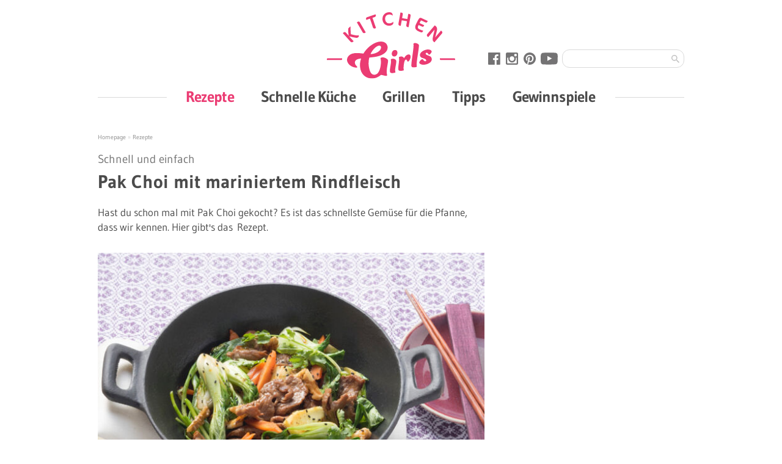

--- FILE ---
content_type: text/html; charset=UTF-8
request_url: https://kitchengirls.de/rezepte/pak-choi-mit-mariniertem-rindfleisch
body_size: 17532
content:
<!DOCTYPE html>
<html lang="de">
<head>
    <meta charset="utf-8">
    <meta http-equiv="X-UA-Compatible" content="IE=edge">
    <meta id="viewport" name="viewport" content="width=device-width, shrink-to-fit=yes">
    <meta name="mobile-web-app-capable" content="yes">
    <meta property="fb:pages" content="181623225225278">
        <meta property="fb:app_id" content="132284980950879">
        <link rel="alternate" type="application/rss+xml" title="Kitchengirls: Neue Rezepte (RSS 2.0)" href="https://kitchengirls.de/rezepte.rss">
<title>Rezept für Pak Choi mit mariniertem Rindfleisch | Kitchengirls</title><meta name="description" content="Habt ihr schon mal mit Pak Choi gekocht? Es ist das schnellste Gemüse für die Pfanne, dass ich kenne. Hier geht&#039;s zum Rezept!"/><meta name="robots" content="index,follow"/><link rel="canonical" href="https://kitchengirls.de/rezepte/pak-choi-mit-mariniertem-rindfleisch"/>        <meta name="language" content="de"/>
        <meta name="publisher" content="4 SEASONS DIGITAL.NET"/>
        <meta name="author" content="4 SEASONS DIGITAL.NET"/>
        <meta name="copyright" content="4 SEASONS DIGITAL.NET"/>
        <meta name="audience" content="all"/>
        <meta name="distribution" content="global"/>
        <meta name="image" content="https://kitchengirls.de/uploads/media/1200x628/05/445-pak-choi-richtig-schneiden-kitchen-girls.jpg?v=1-0"/>
    
        <meta name="DC.Title" content="Rezept für Pak Choi mit mariniertem Rindfleisch"/>
        <meta name="DC.Publisher" content="4 SEASONS DIGITAL.NET"/>
        <meta name="DC.Copyright" content="4 SEASONS DIGITAL.NET"/>
    
        <meta name="twitter:card" content="summary"/>
        <meta name="twitter:url" content="https://kitchengirls.de/rezepte/pak-choi-mit-mariniertem-rindfleisch"/>
        <meta name="twitter:title" content="Rezept für Pak Choi mit mariniertem Rindfleisch"/>
        <meta name="twitter:description" content="Habt ihr schon mal mit Pak Choi gekocht? Es ist das schnellste Gemüse für die Pfanne, dass ich kenne. Hier geht&#039;s zum Rezept!"/>
        <meta name="twitter:image" content="https://kitchengirls.de/uploads/media/1200x628/05/445-pak-choi-richtig-schneiden-kitchen-girls.jpg?v=1-0"/>
    
<meta property="og:site_name" content="kitchengirls.de"/><meta property="og:url" content="https://kitchengirls.de/rezepte/pak-choi-mit-mariniertem-rindfleisch"/><meta property="og:title" content="Rezept für Pak Choi mit mariniertem Rindfleisch"/><meta property="og:type" content="article"/><meta property="og:description" content="Habt ihr schon mal mit Pak Choi gekocht? Es ist das schnellste Gemüse für die Pfanne, dass ich kenne. Hier geht&#039;s zum Rezept!"/><meta property="og:locale" content="de_DE"/>    
    <meta name="og:image" content="https://kitchengirls.de/uploads/media/1200x628/05/445-pak-choi-richtig-schneiden-kitchen-girls.jpg?v=1-0"/>

        
    <link rel="icon" href="/bundles/app/website/sites/kitchengirls/images/icons/favicon.ico" type="image/x-icon" />
    <link rel="apple-touch-icon" href="/bundles/app/website/sites/kitchengirls/images/icons/apple-touch-icon.png">
    <link rel="manifest" href="/bundles/app/website/sites/kitchengirls/manifest.json">
<link rel="stylesheet" href="/bundles/app/website/css/kitchengirls.css?v=3.0.100"><link href="/bundles/app/website/fonts/font.css?v=3.0.100" rel="stylesheet" type="text/css"/>                                                                                        
        
    <script>
    var dataLayer = [
        {
                        'Level_1': 'Homepage',                        'Level_2': 'Rezepte',                        'Level_3': 'Aus\x20der\x20Pfanne,Braten,Wokken,Mittagessen,Abendessen,M\u00E4delsabend,Sommer',                        'Level_4': 'Pak\x20Choi\x20mit\x20mariniertem\x20Rindfleisch',                        'Level_5': 'gut\x20vorzubereiten,zuckerfrei,laktosefrei,alkoholfrei,schnell,einfach,herzhaft,proteinreich,Jennys\x20Rezepte'                    }
    ];
</script>
    <script>window.gdprAppliesGlobally=true;if(!("cmp_id" in window)){window.cmp_id=23578}if(!("cmp_params" in window)){window.cmp_params=""}if(!("cmp_host" in window)){window.cmp_host="c.delivery.consentmanager.net"}if(!("cmp_cdn" in window)){window.cmp_cdn="cdn.consentmanager.net"}if(!("cmp_cdn" in window)){window.cmp_proto="https:"}window.cmp_getsupportedLangs=function(){var b=["DE","EN","FR","IT","NO","DA","FI","ES","PT","RO","BG","ET","EL","GA","HR","LV","LT","MT","NL","PL","SV","SK","SL","CS","HU","RU","SR","ZH","TR","UK","AR","BS"];if("cmp_customlanguages" in window){for(var a=0;a<window.cmp_customlanguages.length;a++){b.push(window.cmp_customlanguages[a].l.toUpperCase())}}return b};window.cmp_getRTLLangs=function(){return["AR"]};window.cmp_getlang=function(j){if(typeof(j)!="boolean"){j=true}if(j&&typeof(cmp_getlang.usedlang)=="string"&&cmp_getlang.usedlang!==""){return cmp_getlang.usedlang}var g=window.cmp_getsupportedLangs();var c=[];var f=location.hash;var e=location.search;var a="languages" in navigator?navigator.languages:[];if(f.indexOf("cmplang=")!=-1){c.push(f.substr(f.indexOf("cmplang=")+8,2).toUpperCase())}else{if(e.indexOf("cmplang=")!=-1){c.push(e.substr(e.indexOf("cmplang=")+8,2).toUpperCase())}else{if("cmp_setlang" in window&&window.cmp_setlang!=""){c.push(window.cmp_setlang.toUpperCase())}else{if(a.length>0){for(var d=0;d<a.length;d++){c.push(a[d])}}}}}if("language" in navigator){c.push(navigator.language)}if("userLanguage" in navigator){c.push(navigator.userLanguage)}var h="";for(var d=0;d<c.length;d++){var b=c[d].toUpperCase();if(g.indexOf(b)!=-1){h=b;break}if(b.indexOf("-")!=-1){b=b.substr(0,2)}if(g.indexOf(b)!=-1){h=b;break}}if(h==""&&typeof(cmp_getlang.defaultlang)=="string"&&cmp_getlang.defaultlang!==""){return cmp_getlang.defaultlang}else{if(h==""){h="EN"}}h=h.toUpperCase();return h};(function(){var n=document;var o=window;var f="";var b="_en";if("cmp_getlang" in o){f=o.cmp_getlang().toLowerCase();if("cmp_customlanguages" in o){for(var h=0;h<o.cmp_customlanguages.length;h++){if(o.cmp_customlanguages[h].l.toUpperCase()==f.toUpperCase()){f="en";break}}}b="_"+f}function g(d){var i="";d+="=";var e=d.length;if(location.hash.indexOf(d)!=-1){i=location.hash.substr(location.hash.indexOf(d)+e,9999)}else{if(location.search.indexOf(d)!=-1){i=location.search.substr(location.search.indexOf(d)+e,9999)}}if(i.indexOf("&")!=-1){i=i.substr(0,i.indexOf("&"))}return i}var j=("cmp_proto" in o)?o.cmp_proto:"https:";var k=("cmp_ref" in o)?o.cmp_ref:location.href;var p=n.createElement("script");p.setAttribute("data-cmp-ab","1");var c=g("cmpdesign");var a=g("cmpregulationkey");p.src=j+"//"+o.cmp_host+"/delivery/cmp.php?id="+o.cmp_id+"&h="+encodeURIComponent(k)+(c!=""?"&cmpdesign="+encodeURIComponent(c):"")+(a!=""?"&cmpregulationkey="+encodeURIComponent(a):"")+("cmp_params" in o?"&"+o.cmp_params:"")+(n.cookie.length>0?"&__cmpfcc=1":"")+"&l="+f.toLowerCase()+"&o="+(new Date()).getTime();p.type="text/javascript";p.async=true;if(n.currentScript){n.currentScript.parentElement.appendChild(p)}else{if(n.body){n.body.appendChild(p)}else{var m=n.getElementsByTagName("body");if(m.length==0){m=n.getElementsByTagName("div")}if(m.length==0){m=n.getElementsByTagName("span")}if(m.length==0){m=n.getElementsByTagName("ins")}if(m.length==0){m=n.getElementsByTagName("script")}if(m.length==0){m=n.getElementsByTagName("head")}if(m.length>0){m[0].appendChild(p)}}}var p=n.createElement("script");p.src=j+"//"+o.cmp_cdn+"/delivery/js/cmp"+b+".min.js";p.type="text/javascript";p.setAttribute("data-cmp-ab","1");p.async=true;if(n.currentScript){n.currentScript.parentElement.appendChild(p)}else{if(n.body){n.body.appendChild(p)}else{var m=n.getElementsByTagName("body");if(m.length==0){m=n.getElementsByTagName("div")}if(m.length==0){m=n.getElementsByTagName("span")}if(m.length==0){m=n.getElementsByTagName("ins")}if(m.length==0){m=n.getElementsByTagName("script")}if(m.length==0){m=n.getElementsByTagName("head")}if(m.length>0){m[0].appendChild(p)}}}})();window.cmp_addFrame=function(b){if(!window.frames[b]){if(document.body){var a=document.createElement("iframe");a.style.cssText="display:none";a.name=b;document.body.appendChild(a)}else{window.setTimeout(window.cmp_addFrame,10,b)}}};window.cmp_rc=function(h){var b=document.cookie;var f="";var d=0;while(b!=""&&d<100){d++;while(b.substr(0,1)==" "){b=b.substr(1,b.length)}var g=b.substring(0,b.indexOf("="));if(b.indexOf(";")!=-1){var c=b.substring(b.indexOf("=")+1,b.indexOf(";"))}else{var c=b.substr(b.indexOf("=")+1,b.length)}if(h==g){f=c}var e=b.indexOf(";")+1;if(e==0){e=b.length}b=b.substring(e,b.length)}return(f)};window.cmp_stub=function(){var a=arguments;__cmapi.a=__cmapi.a||[];if(!a.length){return __cmapi.a}else{if(a[0]==="ping"){if(a[1]===2){a[2]({gdprApplies:gdprAppliesGlobally,cmpLoaded:false,cmpStatus:"stub",displayStatus:"hidden",apiVersion:"2.0",cmpId:31},true)}else{a[2]({gdprAppliesGlobally:gdprAppliesGlobally,cmpLoaded:false},true)}}else{if(a[0]==="getUSPData"){a[2]({version:1,uspString:window.cmp_rc("")},true)}else{if(a[0]==="getTCData"){__cmapi.a.push([].slice.apply(a))}else{if(a[0]==="addEventListener"||a[0]==="removeEventListener"){__cmapi.a.push([].slice.apply(a))}else{if(a.length==4&&a[3]===false){a[2]({},false)}else{__cmapi.a.push([].slice.apply(a))}}}}}}};window.cmp_msghandler=function(d){var a=typeof d.data==="string";try{var c=a?JSON.parse(d.data):d.data}catch(f){var c=null}if(typeof(c)==="object"&&c!==null&&"__cmpCall" in c){var b=c.__cmpCall;window.__cmp(b.command,b.parameter,function(h,g){var e={__cmpReturn:{returnValue:h,success:g,callId:b.callId}};d.source.postMessage(a?JSON.stringify(e):e,"*")})}if(typeof(c)==="object"&&c!==null&&"__cmapiCall" in c){var b=c.__cmapiCall;window.__cmapi(b.command,b.parameter,function(h,g){var e={__cmapiReturn:{returnValue:h,success:g,callId:b.callId}};d.source.postMessage(a?JSON.stringify(e):e,"*")})}if(typeof(c)==="object"&&c!==null&&"__uspapiCall" in c){var b=c.__uspapiCall;window.__uspapi(b.command,b.version,function(h,g){var e={__uspapiReturn:{returnValue:h,success:g,callId:b.callId}};d.source.postMessage(a?JSON.stringify(e):e,"*")})}if(typeof(c)==="object"&&c!==null&&"__tcfapiCall" in c){var b=c.__tcfapiCall;window.__tcfapi(b.command,b.version,function(h,g){var e={__tcfapiReturn:{returnValue:h,success:g,callId:b.callId}};d.source.postMessage(a?JSON.stringify(e):e,"*")},b.parameter)}};window.cmp_setStub=function(a){if(!(a in window)||(typeof(window[a])!=="function"&&typeof(window[a])!=="object"&&(typeof(window[a])==="undefined"||window[a]!==null))){window[a]=window.cmp_stub;window[a].msgHandler=window.cmp_msghandler;window.addEventListener("message",window.cmp_msghandler,false)}};window.cmp_addFrame("__cmapiLocator");window.cmp_addFrame("__cmpLocator");window.cmp_addFrame("__uspapiLocator");window.cmp_addFrame("__tcfapiLocator");window.cmp_setStub("__cmapi");window.cmp_setStub("__cmp");window.cmp_setStub("__tcfapi");window.cmp_setStub("__uspapi");</script>

    <script>
        function refreshCmpManagerOnConsent()
        {
            var cmpData = __cmp('getCMPData');
            web.callService('cmp-manager', 'refresh', cmpData);
        }

        __cmp('addEventListener', ['consent', refreshCmpManagerOnConsent, false], null);
    </script>
<script class="cmplazyload" type="text/plain" data-cmp-vendor="282"
            data-cmp-src="https://static.wlct-one.de/p/bundles/2986cab0-46ad-4d46-9591-54da1391390e.js#wbss"></script>    <script async="async" type="text/plain" class="cmplazyload" data-cmp-vendor="s905" data-cmp-purpose="s2">
            (function(w,d,s,l,i){w[l]=w[l]||[];w[l].push({'gtm.start':
                new Date().getTime(),event:'gtm.js'});var f=d.getElementsByTagName(s)[0],
                j=d.createElement(s),dl=l!='dataLayer'?'&l='+l:'';j.async=true;j.src=
                'https://www.googletagmanager.com/gtm.js?id='+i+dl;f.parentNode.insertBefore(j,f);
            })(window,document,'script','dataLayer','GTM-MMQVSQN');
        </script>
    
    
    <script>
        var googletag = googletag || {};
        googletag.cmd = googletag.cmd || [];
    </script>

            <script>
            var ADSENSE_ENABLED = true;
        </script>

        <script async src='https://securepubads.g.doubleclick.net/tag/js/gpt.js'></script>

        <script>
            googletag.cmd.push(function() {
                if (window.innerWidth >= 767) {
                    googletag.defineSlot('/85920007,22432918956/kigi_leaderboard_1', [[970, 250], [728, 90], [800, 250]], 'div-gpt-ad-1618479222960-0').addService(googletag.pubads());
                    googletag.defineSlot('/85920007,22432918956/kigi_halfpage_ad_1', [300, 600], 'div-gpt-ad-1618479327510-0').addService(googletag.pubads());
                    googletag.defineSlot('/85920007,22432918956/kigi_skyscraper_1', [[300, 600], [160, 600], [120, 600]], 'div-gpt-ad-1618479393978-0').addService(googletag.pubads());
                    googletag.defineSlot('/85920007,22432918956/kigi_skyscraper_2', [[160, 600], [120, 600], [300, 600]], 'div-gpt-ad-1618479440177-0').addService(googletag.pubads());
                } else {
                    googletag.defineSlot('/85920007,22432918956/kigi_medium_rectangle_1', [300, 250], 'div-gpt-ad-1618479772421-0').addService(googletag.pubads());
                    googletag.defineSlot('/85920007,22432918956/kigi_mobile_footer_1', [[320, 50], [320, 100]], 'div-gpt-ad-1618479832453-0').addService(googletag.pubads());
                }

                googletag.defineSlot('/85920007,22432918956/kigi_promotion_1', [300, 250], 'div-gpt-ad-1618479882523-0').addService(googletag.pubads());

                googletag.pubads().disableInitialLoad();
                googletag.pubads().enableSingleRequest();
                googletag.pubads().collapseEmptyDivs();
                googletag.pubads()
                    .setTargeting('domain', ['kitchengirls.de'])
                    .setTargeting('channel', ['rezepte']);
                googletag.enableServices();
            });
        </script>

        <script type="text/plain" async="async" class="cmplazyload" data-cmp-vendor="1100"
                data-cmp-src="https://skalden-cdn.relevant-digital.com/static/tags/62c686708a76625d1acc2b79.js"></script>
        <script>
            (function() {
                window.relevantDigital = window.relevantDigital || {};
                relevantDigital.cmd = relevantDigital.cmd || [];
                relevantDigital.cmd.push(function() {
                    relevantDigital.loadPrebid({
                        configId: '62d15c7153eef03bb43b7edb',
                        manageAdserver: false,
                        noGpt: true,
                        collapseBeforeAdFetch: false,
                        allowedDivIds: null, // set to an array to only load certain <div>s, example - ["divId1", "divId2"]
                    });
                });
            })();
        </script>

        <script id="plista-highimpact" type="text/javascript" src=https://highimpact.plista.com/plista-integration.js
                data-gc="%%CLICK_URL_UNESC%%" data-gi="%%VIEW_URL_UNESC%%" data-tagId="28887601"></script>

        <script id="plista-highimpact" type="text/plain" async="async" class="cmplazyload" data-cmp-vendor="177"
                data-cmp-src="https://highimpact.plista.com/plista-integration.js" data-gc="%%CLICK_URL_UNESC%%"
                data-gi="%%VIEW_URL_UNESC%%" data-tagId="28887601"></script>
        </head>
<body>    <noscript><iframe height="0" width="0" style="display:none;visibility:hidden" src="about:blank"
                  data-cmp-src="https://www.googletagmanager.com/ns.html?id=GTM-MMQVSQN"
                  class="cmplazyload" data-cmp-vendor="s905" data-cmp-purpose="s2"></iframe></noscript>


    <script type="text/plain" async="async" class="cmplazyload" data-cmp-vendor="42">
        window._taboola = window._taboola || [];
        _taboola.push({article:'auto'});
        !function (e, f, u, i) {
            if (!document.getElementById(i)){
                e.async = 1;
                e.src = u;
                e.id = i;
                f.parentNode.insertBefore(e, f);
            }
        }(document.createElement('script'),
            document.getElementsByTagName('script')[0],
            '//cdn.taboola.com/libtrc/intosite-kitchengirls/loader.js',
            'tb_loader_script');
        if(window.performance && typeof window.performance.mark == 'function')
        {window.performance.mark('tbl_ic');}
    </script>
<div class="container container--relative">
                    <div id="div-gpt-ad-1618479393978-0" class="advertisement__skyscraper advertisement__skyscraper--right"></div>
        
                    <div id="div-gpt-ad-1618479440177-0" class="advertisement__skyscraper advertisement__skyscraper--left"></div>
        
        <div class="row">
            <div class="site col-md-12">
                <div id="div-gpt-ad-1618479222960-0"></div>

                                                    <header class="header">
    <div class="header__top">
                <span class="header__partner">
                    </span>

                            <a class="header__logo"
               href="https://kitchengirls.de/">
                <img src="/bundles/app/website/sites/kitchengirls/images/logo.svg"
                     class="header__logo-image"
                     alt="Kitchengirls-logo"
                     title="Kitchengirls"/>
            </a>
                    
<div id="menu-1" class="mobile-navigation">
        <div id="menu-1-button" class="mobile-navigation__button">
        <span class="icon icon--menu"></span>
    </div>

    <div id="menu-1-overlay" class="mobile-navigation__overlay">

                <form class="mobile-search" action="/search">
            <input type="text" name="fulltext" class="mobile-search__input" placeholder="kitchengirls durchsuchen"/>
            <button class="mobile-search__button">Anwenden
                <span class="icon icon--small icon--searchmobile-navi"></span>
            </button>
        </form>

                <ul class="mobile-navigation__menu">
                            
                                                                    
                <li class="mobile-navigation__item mobile-navigation__item--active">
                    <a class="mobile-navigation__link"
                       href="https://kitchengirls.de/rezepte">
                        Rezepte
                    </a>
                </li>
                            
                                
                <li class="mobile-navigation__item ">
                    <a class="mobile-navigation__link"
                       href="https://kitchengirls.de/schnelle-kueche">
                        Schnelle Küche
                    </a>
                </li>
                            
                                
                <li class="mobile-navigation__item ">
                    <a class="mobile-navigation__link"
                       href="https://kitchengirls.de/rezepte/grillrezepte">
                        Grillen
                    </a>
                </li>
                            
                                
                <li class="mobile-navigation__item ">
                    <a class="mobile-navigation__link"
                       href="https://kitchengirls.de/tipps">
                        Tipps
                    </a>
                </li>
                            
                                
                <li class="mobile-navigation__item ">
                    <a class="mobile-navigation__link"
                       href="https://kitchengirls.de/gewinnspiele">
                        Gewinnspiele
                    </a>
                </li>
                    </ul>

                <div class="mobile-navigation__line"></div>

                <div class="mobile-navigation__social">
            <div class="social-icons">
                                    <a class="icon icon--facebook icon--round" href="https://www.facebook.com/DieKitchenGirls/"  target="_blank"></a>
                                    <a class="icon icon--instagram icon--round" href="https://www.instagram.com/DieKitchenGirls/"  target="_blank"></a>
                                    <a class="icon icon--pinterest icon--round" href="https://www.pinterest.de/diekitchengirls/"  target="_blank"></a>
                                    <a class="icon icon--youtube icon--round" href="https://www.youtube.com/channel/UC_wUSj5Kva3rIoN0j4lRQsA"  target="_blank"></a>
                            </div>
        </div>
    </div>
</div>


        <div class="header__row hidden-xs">
                        <div class="header__search">
                <form class="search" action="/search">
                    <input type="text" name="fulltext" class="search__input"/>
                    <button class="search__button">
                        <span class="icon icon--small icon--search"></span>
                    </button>
                </form>
            </div>

                        <div class="header__social">
                                    <a class="icon icon--facebook-grey" href="https://www.facebook.com/DieKitchenGirls/"  target="_blank"></a>
                                    <a class="icon icon--instagram-grey" href="https://www.instagram.com/DieKitchenGirls/"  target="_blank"></a>
                                    <a class="icon icon--pinterest-grey" href="https://www.pinterest.de/diekitchengirls/"  target="_blank"></a>
                                    <a class="icon icon--youtube-grey" href="https://www.youtube.com/channel/UC_wUSj5Kva3rIoN0j4lRQsA"  target="_blank"></a>
                            </div>
        </div>
    </div>

    <nav class="main-navigation row">
    <ul id="main-navigation-list" class="main-navigation__list">
                    <li class="main-navigation__item main-navigation__item--has-sub">
                                                                    
                <a class="main-navigation__link  main-navigation__link--active"
                   href="https://kitchengirls.de/rezepte">
                    Rezepte

                                                        </a>

                                    <ul class="main-navigation__sub-menu">
                                                    <li class="main-navigation__sub-item">
                                                                                                <a class="main-navigation__sub-link "
                                   href="https://kitchengirls.de/rezepte/rezepte-nach-kalorien">
                                    Rezepte nach Kalorien

                                                                                                        </a>
                            </li>
                                                    <li class="main-navigation__sub-item">
                                                                                                <a class="main-navigation__sub-link "
                                   href="https://kitchengirls.de/rezepte/hauptspeisen">
                                    Hauptspeisen

                                                                                                        </a>
                            </li>
                                                    <li class="main-navigation__sub-item">
                                                                                                <a class="main-navigation__sub-link "
                                   href="https://kitchengirls.de/rezepte/snacks-und-desserts">
                                    Snacks und Desserts

                                                                                                        </a>
                            </li>
                                                    <li class="main-navigation__sub-item">
                                                                                                <a class="main-navigation__sub-link "
                                   href="https://kitchengirls.de/rezepte/getraenke">
                                    Getränke

                                                                                                        </a>
                            </li>
                                                    <li class="main-navigation__sub-item">
                                                                                                <a class="main-navigation__sub-link "
                                   href="https://kitchengirls.de/rezepte/backen">
                                    Backen

                                                                                                        </a>
                            </li>
                                                    <li class="main-navigation__sub-item">
                                                                                                <a class="main-navigation__sub-link "
                                   href="https://kitchengirls.de/rezepte/grillrezepte">
                                    Grillrezepte

                                                                                                        </a>
                            </li>
                                                    <li class="main-navigation__sub-item">
                                                                                                <a class="main-navigation__sub-link "
                                   href="https://kitchengirls.de/rezepte/proteinreiche-rezepte">
                                    Proteinreiche Rezepte

                                                                                                        </a>
                            </li>
                                            </ul>
                            </li>
                    <li class="main-navigation__item">
                                
                <a class="main-navigation__link "
                   href="https://kitchengirls.de/schnelle-kueche">
                    Schnelle Küche

                                                        </a>

                            </li>
                    <li class="main-navigation__item main-navigation__item--has-sub">
                                
                <a class="main-navigation__link "
                   href="https://kitchengirls.de/rezepte/grillrezepte">
                    Grillen

                                                        </a>

                                    <ul class="main-navigation__sub-menu">
                                                    <li class="main-navigation__sub-item">
                                                                                                <a class="main-navigation__sub-link "
                                   href="https://kitchengirls.de/grillen/vegetarisch-vegan-grillen">
                                    Vegetarisch &amp; vegan grillen

                                                                                                        </a>
                            </li>
                                                    <li class="main-navigation__sub-item">
                                                                                                <a class="main-navigation__sub-link "
                                   href="https://kitchengirls.de/grillen/suess">
                                    Desserts vom Grill

                                                                                                        </a>
                            </li>
                                                    <li class="main-navigation__sub-item">
                                                                                                <a class="main-navigation__sub-link "
                                   href="https://kitchengirls.de/rezepte/grillrezepte">
                                    Alle Grillrezepte

                                                                                                        </a>
                            </li>
                                            </ul>
                            </li>
                    <li class="main-navigation__item">
                                
                <a class="main-navigation__link "
                   href="https://kitchengirls.de/tipps">
                    Tipps

                                                        </a>

                            </li>
                    <li class="main-navigation__item">
                                
                <a class="main-navigation__link "
                   href="https://kitchengirls.de/gewinnspiele">
                    Gewinnspiele

                                                        </a>

                            </li>
            </ul>
</nav>

        

    <nav class="sub-navigation">
        <ul id="sub-navigation-1" class="sub-navigation__list">
                            <li class="sub-navigation__item">
                                        
                    <a class="sub-navigation__link " href="https://kitchengirls.de/rezepte/rezepte-nach-kalorien">
                        Rezepte nach Kalorien
                    </a>
                </li>
                            <li class="sub-navigation__item">
                                        
                    <a class="sub-navigation__link " href="https://kitchengirls.de/rezepte/hauptspeisen">
                        Hauptspeisen
                    </a>
                </li>
                            <li class="sub-navigation__item">
                                        
                    <a class="sub-navigation__link " href="https://kitchengirls.de/rezepte/snacks-und-desserts">
                        Snacks und Desserts
                    </a>
                </li>
                            <li class="sub-navigation__item">
                                        
                    <a class="sub-navigation__link " href="https://kitchengirls.de/rezepte/getraenke">
                        Getränke
                    </a>
                </li>
                            <li class="sub-navigation__item">
                                        
                    <a class="sub-navigation__link " href="https://kitchengirls.de/rezepte/backen">
                        Backen
                    </a>
                </li>
                            <li class="sub-navigation__item">
                                        
                    <a class="sub-navigation__link " href="https://kitchengirls.de/rezepte/grillrezepte">
                        Grillrezepte
                    </a>
                </li>
                            <li class="sub-navigation__item">
                                        
                    <a class="sub-navigation__link " href="https://kitchengirls.de/rezepte/proteinreiche-rezepte">
                        Proteinreiche Rezepte
                    </a>
                </li>
                    </ul>

        <div class="sub-navigation__overscroll"></div>
    </nav>

    <div class="header__transparent-overlay"></div>
</header>
                
                <div class="content">

                                                                <div class="content-header">
                    
            </div>
                    
                                            <div class="row">
                            <div class="main col-xs-12 col-md-8">
                                                                <main>
                                                                                <div class="breadcrumb">
                    <a class="breadcrumb__link" href="https://kitchengirls.de/">
                Homepage
            </a>

                            &#187;
                                <a class="breadcrumb__link" href="https://kitchengirls.de/rezepte">
                Rezepte
            </a>

                        </div>
                                    
                                        <article>
        <div class="main-content section">
            <h1 class="headline">
                    <span class="headline__categories">
                    </span>
    
            <span class="headline__kicker" property="kicker">Schnell und einfach</span>
    
    <span property="pageTitle">
        Pak Choi mit mariniertem Rindfleisch
    </span>
</h1>

                                        <div class="subline" property="description">
                    <p>Hast du schon mal mit Pak Choi gekocht? Es ist das schnellste Gemüse für die Pfanne, dass wir kennen. Hier gibt's das&nbsp;Rezept.</p>

                </div>
            
                                
<div id="alternate-position-1" class="share share--main">
    <div class="share__wrapper">
        
        <a class="share__icon" href="https://www.facebook.com/sharer/sharer.php?u=https%3A%2F%2Fkitchengirls.de%2Frezepte%2Fpak-choi-mit-mariniertem-rindfleisch%3Futm_source%3Dkigi%26utm_campaign%3Dfacebook%26utm_medium%3Dbutton" target="_blank">
            <span class="icon icon--facebook"></span>
        </a>

        <a class="share__icon" href="fb-messenger://share/?link=https%3A%2F%2Fkitchengirls.de%2Frezepte%2Fpak-choi-mit-mariniertem-rindfleisch%3Futm_source%3Dkigi%26utm_campaign%3Dmessenger%26utm_medium%3Dbutton&amp;app_id=132284980950879" target="_blank">
            <span class="icon icon--messenger"></span>
        </a>

        <a class="share__icon"
           href='javascript:window.open("https\x3A\x2F\x2Fpinterest.com\x2Fpin\x2Fcreate\x2Fbutton\x2F\x3Furl\x3Dhttps\x253A\x252F\x252Fkitchengirls.de\x252Frezepte\x252Fpak\x2Dchoi\x2Dmit\x2Dmariniertem\x2Drindfleisch\x253Futm_source\x253Dkigi\x2526utm_campaign\x253Dpinterest\x2526utm_medium\x253Dbutton\x26media\x3Dhttps\x253A\x252F\x252Fkitchengirls.de\x252Fuploads\x252Fmedia\x252F940x\x252F05\x252F445\x2Dpak\x2Dchoi\x2Drichtig\x2Dschneiden\x2Dkitchen\x2Dgirls.jpg\x253Fv\x253D1\x2D0\x26description\x3DHast\x2520du\x2520schon\x2520mal\x2520mit\x2520Pak\x2520Choi\x2520gekocht\x253F\x2520Es\x2520ist\x2520das\x2520schnellste\x2520Gem\x25C3\x25BCse\x2520f\x25C3\x25BCr\x2520die\x2520Pfanne\x252C\x2520dass\x2520wir\x2520kennen.\x2520Hier\x2520gibt\x2527s\x2520das\x2526nbsp\x253BRezept.\x250A")'>
            <span class="icon icon--pinterest"></span>
        </a>

        <a class="share__icon" href="whatsapp://send?text=https%3A%2F%2Fkitchengirls.de%2Frezepte%2Fpak-choi-mit-mariniertem-rindfleisch%3Futm_source%3Dkigi%26utm_campaign%3Dwhatsapp%26utm_medium%3Dbutton" target="_blank">
            <span class="icon icon--whatsapp"></span>
        </a>

                        <a class="share__icon" href="mailto:?subject=Artikel-Empfehlung%20f%C3%BCr%20Dich&amp;body=Ich%20habe%20einen%20Artikel%20auf%20kitchengirls.de%20entdeckt%2C%20der%20Dich%20interessieren%20k%C3%B6nnte.%20Du%20findest%20ihn%20unter%3A%0D%0A%0D%0Ahttps%3A%2F%2Fkitchengirls.de%2Frezepte%2Fpak-choi-mit-mariniertem-rindfleisch%3Futm_source%3Dkigi%26utm_campaign%3Dmail%26utm_medium%3Dbutton" target="_blank">
            <span class="icon icon--mail"></span>
        </a>

        <a class="share__icon" href="javascript:window.print()">
            <span class="icon icon--print"></span>
        </a>
    </div>
</div>

                                                
<div class="image">
    <div class="image__wrapper" itemscope itemtype="https://schema.org/ImageObject">
        <meta itemprop="contentUrl" content="/uploads/media/original/05/445-pak-choi-richtig-schneiden-kitchen-girls.jpg?v=1-0">

                <picture>
                        <img class="image__image lazyload"
                 src="/bundles/app/website/images/placeholder/620x.svg"
                 data-src="/uploads/media/620x/05/445-pak-choi-richtig-schneiden-kitchen-girls.jpg?v=1-0"
                 alt="pak choy rezept"
                data-pin-description="Hast du schon mal mit Pak Choi gekocht? Es ist das schnellste Gemüse für die Pfanne, dass wir kennen. Hier gibt&#039;s das&amp;nbsp;Rezept.
"
                                  title="Pak choi rezept">
        </picture>
        
                    <div class="image__pinterest">
                <a data-pin-do="buttonPin"
                   data-pin-save="true"
                   data-pin-url="https://kitchengirls.de/rezepte/pak-choi-mit-mariniertem-rindfleisch"
                   data-pin-media="https://kitchengirls.de/uploads/media/940x/05/445-pak-choi-richtig-schneiden-kitchen-girls.jpg?v=1-0"
                   data-pin-description="Hast du schon mal mit Pak Choi gekocht? Es ist das schnellste Gemüse für die Pfanne, dass wir kennen. Hier gibt&#039;s das&amp;nbsp;Rezept.
"
                   href="https://pinterest.com/pin/create/button/"></a>
            </div>
        
                    <a id="lightbox-1"
               href="/uploads/media/940x/05/445-pak-choi-richtig-schneiden-kitchen-girls.jpg?v=1-0"
               class="image__icon image__icon--magnifier"></a>
            </div>

        
            <div class="image__footer">
            <div class="row">
                                    <div class="image__description col-xs-6 col-md-12">
                        Pak choi rezept
                    </div>
                
                                    <div class="image__copyright col-xs-6 col-md-12">
                        &copy; © seasons.agency / Gräfe &amp; Unzer Verlag / Eising Studio - Food Photo &amp; Video, intophoto
                    </div>
                            </div>
        </div>
    </div>
                
                
                                
<div  class="share share--additional">
    <div class="share__wrapper">
        
        <a class="share__icon" href="https://www.facebook.com/sharer/sharer.php?u=https%3A%2F%2Fkitchengirls.de%2Frezepte%2Fpak-choi-mit-mariniertem-rindfleisch%3Futm_source%3Dkigi%26utm_campaign%3Dfacebook%26utm_medium%3Dbutton" target="_blank">
            <span class="icon icon--facebook"></span>
        </a>

        <a class="share__icon" href="fb-messenger://share/?link=https%3A%2F%2Fkitchengirls.de%2Frezepte%2Fpak-choi-mit-mariniertem-rindfleisch%3Futm_source%3Dkigi%26utm_campaign%3Dmessenger%26utm_medium%3Dbutton&amp;app_id=132284980950879" target="_blank">
            <span class="icon icon--messenger"></span>
        </a>

        <a class="share__icon"
           href='javascript:window.open("https\x3A\x2F\x2Fpinterest.com\x2Fpin\x2Fcreate\x2Fbutton\x2F\x3Furl\x3Dhttps\x253A\x252F\x252Fkitchengirls.de\x252Frezepte\x252Fpak\x2Dchoi\x2Dmit\x2Dmariniertem\x2Drindfleisch\x253Futm_source\x253Dkigi\x2526utm_campaign\x253Dpinterest\x2526utm_medium\x253Dbutton\x26media\x3Dhttps\x253A\x252F\x252Fkitchengirls.de\x252Fuploads\x252Fmedia\x252F940x\x252F05\x252F445\x2Dpak\x2Dchoi\x2Drichtig\x2Dschneiden\x2Dkitchen\x2Dgirls.jpg\x253Fv\x253D1\x2D0\x26description\x3DHast\x2520du\x2520schon\x2520mal\x2520mit\x2520Pak\x2520Choi\x2520gekocht\x253F\x2520Es\x2520ist\x2520das\x2520schnellste\x2520Gem\x25C3\x25BCse\x2520f\x25C3\x25BCr\x2520die\x2520Pfanne\x252C\x2520dass\x2520wir\x2520kennen.\x2520Hier\x2520gibt\x2527s\x2520das\x2526nbsp\x253BRezept.\x250A")'>
            <span class="icon icon--pinterest"></span>
        </a>

        <a class="share__icon" href="whatsapp://send?text=https%3A%2F%2Fkitchengirls.de%2Frezepte%2Fpak-choi-mit-mariniertem-rindfleisch%3Futm_source%3Dkigi%26utm_campaign%3Dwhatsapp%26utm_medium%3Dbutton" target="_blank">
            <span class="icon icon--whatsapp"></span>
        </a>

                        <a class="share__icon" href="mailto:?subject=Artikel-Empfehlung%20f%C3%BCr%20Dich&amp;body=Ich%20habe%20einen%20Artikel%20auf%20kitchengirls.de%20entdeckt%2C%20der%20Dich%20interessieren%20k%C3%B6nnte.%20Du%20findest%20ihn%20unter%3A%0D%0A%0D%0Ahttps%3A%2F%2Fkitchengirls.de%2Frezepte%2Fpak-choi-mit-mariniertem-rindfleisch%3Futm_source%3Dkigi%26utm_campaign%3Dmail%26utm_medium%3Dbutton" target="_blank">
            <span class="icon icon--mail"></span>
        </a>

        <a class="share__icon" href="javascript:window.print()">
            <span class="icon icon--print"></span>
        </a>
    </div>
</div>

                
                                <div class="block-container">
                <section class="section">
                        
                        <div property="description" class="block__description">
                <p>Ein leckeres&nbsp;<span class="bold">Pak Choi-Gericht</span>&nbsp;nicht nur um die Ecke beim Asiaten bestellen, sondern auch ganz unkompliziert und schnell zu Hause zubereiten? Das geht!&nbsp;<span class="bold">Küchentipps</span>&nbsp;für die Zubereitung von Pak Choi und mein Lieblingsrezept dafür, gibt es hier - also, ab in die Küche und ran an den&nbsp;Wok! &nbsp;</p>

<p>Pak Choi, Pak Choy oder auch Pok Choi – egal, Hauptsache das grüne Blattgemüse schmeckt. Und mit der richtigen Zubereitung schmeckt der an Mangold erinnernde chinesische Senfkohl wirklich sehr gut! Als Gemüse gekocht, gedünstet, geschmort&nbsp;oder einfach zu einem knackigen Salat verarbeitet, ist Pak Choi ein echter Alleskönner und überzeugt mit seinem würzigen Geschmack. Ideal also für alle&nbsp;<span class="bold">asiatischen Gerichte</span>&nbsp;- egal ob veggie oder mit Fleisch.</p>

            </div>
                </section>
                <section class="section">
                                <h2 property="title" class="block__title">
                Pak Choi kaufen
            </h2>
            
                        <div property="description" class="block__description">
                <p>Das Gemüse ist übrigens nicht nur in Asialäden erhältlich. Mittlerweile findet man es auch in jedem gut sortierten Supermarkt, meistens als Baby-Version, in Kunststoffschälchen abgepackt und eingeschweißt. Beim Einkaufen aber unbedingt darauf achten, dass der Pak Choi kräftig grüne Blätter hat. Gemüse mit leicht gelblich-braunen Stellen besser gar nicht erst in den Einkaufswagen legen.<strong>&nbsp;</strong></p>

            </div>
                </section>
                <section class="section">
                                <h2 property="title" class="block__title">
                Wie lange ist Pak Choi haltbar? 
            </h2>
            
                        <div property="description" class="block__description">
                <p>Frischer Pak Choi hält sich im Kühlschrank, am besten im Gemüsefach, etwa eine Woche. Hier noch ein kleiner Tipp: Damit das grüne Blattgemüse knackig und saftig bleibt, lege ich es wie Spargel in ein feuchtes Küchentuch (evtl. vorher auspacken) - funktioniert immer!</p>

<p>Weitere Pluspunkte sind die kinderleichte Zubereitung und die&nbsp;<span class="bold">kurze Garzeit.</span></p>

            </div>
                </section>
                        <aside id="expand-1" class="clinker clinker--right">
        <div class="clinker__title">
            Pak Choi richtig zubereiten
        </div>

        <div id="expand-1-button" class="clinker__button"></div>

        <div id="expand-1-container" class="clinker__container">
            <div class="clinker__content-wrapper">
                                    <div class="clinker__images">
                                                    
<div class="image">
    <div class="image__wrapper" itemscope itemtype="https://schema.org/ImageObject">
        <meta itemprop="contentUrl" content="/uploads/media/original/04/444-pak-choi-richtig-schneiden-kitchen-girls.jpg?v=1-0">

                <picture>
                            <source media="(max-width: 767px)"
                        srcset="/bundles/app/website/images/placeholder/165x.svg"
                        data-srcset="/uploads/media/165x/04/444-pak-choi-richtig-schneiden-kitchen-girls.jpg?v=1-0"
                        class="lazyload">
                        <img class="image__image lazyload"
                 src="/bundles/app/website/images/placeholder/165x.svg"
                 data-src="/uploads/media/165x/04/444-pak-choi-richtig-schneiden-kitchen-girls.jpg?v=1-0"
                 alt="Pak choi richtig zubereiten"
                                 title="Pak Choi richtig schneiden">
        </picture>
        
        
                    <a id="lightbox-2"
               href="/uploads/media/940x/04/444-pak-choi-richtig-schneiden-kitchen-girls.jpg?v=1-0"
               class="image__icon image__icon--magnifier"></a>
            </div>

        
            <div class="image__footer">
            <div class="row">
                
                                    <div class="image__copyright col-xs-12 col-md-12">
                        &copy; intophoto
                    </div>
                            </div>
        </div>
    </div>
                                            </div>
                
                            </div>
        </div>
    </aside>
                <section class="section">
                                <h2 property="title" class="block__title">
                Pak Choi richtig zubereiten
            </h2>
            
                        <div property="description" class="block__description">
                <p>Das Gemüse einfach unter kaltem Wasser abspülen und trocken tupfen, dann den Strunk entfernen. Der Pak Choi kann je nach Rezept unterschiedlich geschnitten werden – in Spalten, den Kohl also längs vierteln oder achteln, oder in kleine Stücke schneiden. Wenn man den Strunk etwas großzügiger abschneidet, dann lösen sich die einzelnen Blätter von allein – diese Zubereitungsmöglichkeit finde ich am besten und es geht am schnellsten! Ganz wichtig: Egal welche Garmethode, die&nbsp;<strong>Garzeit</strong>&nbsp;sollte immer so knapp wie möglich gehalten werden, ansonsten verliert der Pak Choi an Farbe und vorallem seine tolle Knackigkeit. Ich gare ihn deshalb immer nur am Ende, kurz bevor ich das Gericht serviere, 2-3 Minuten mit.</p>

<p>Mhhh, sind die grünen Blätter erst einmal vorbereitet, dann heißt es auch schon fast ran an den Wok! Für mein Lieblingsgericht aus Fernost brauche ich außerdem noch mageres Rindfleisch, eine handvoll Möhrenstifte, gehackten Ingwer, Sesam, Lauchzwiebeln, Korianderblättchen und das war's. Das schmeckt nach Urlaub!</p>

            </div>
                </section>
            <section class="ingredient">
    <h2 class="block__title">
        Zutaten für 4 Portionen
    </h2>

                                            <ul class="ingredient__list">
                            
            <li class="ingredient__list-item">400 g
                mageres Rindfleisch (z.B. 2 Rumpsteaks)

                            </li>
                                
            <li class="ingredient__list-item">ca. 4 EL
                Sojasoße

                            </li>
                                
            <li class="ingredient__list-item">1 TL
                Speisestärke

                            </li>
                                
            <li class="ingredient__list-item">4 
                Baby-Pak-Choi

                            </li>
                                
            <li class="ingredient__list-item">2 mittelgroße
                Möhren

                            </li>
                                
            <li class="ingredient__list-item">2 
                Lauchzwiebeln

                            </li>
                                
            <li class="ingredient__list-item">1 Stück
                Ingwerknolle (20 g)

                            </li>
                                
            <li class="ingredient__list-item">1 
                Knoblauchzehe

                            </li>
                                
            <li class="ingredient__list-item">4 EL
                Erdnussöl

                            </li>
                                
            <li class="ingredient__list-item">ca. 2 TL
                Sesamöl

                            </li>
                                
            <li class="ingredient__list-item">ca. 100  ml
                Gemüsebrühe

                            </li>
                                
            <li class="ingredient__list-item"> 
                Salz

                            </li>
                                
            <li class="ingredient__list-item"> 
                frische Korianderblättchen

                            </li>
                                
            <li class="ingredient__list-item">1 TL
                schwarzer Sesam

                            </li>
            
            </ul>
    </section>

<section>
    <div id="div-gpt-ad-1618479772421-0" style="height:250px; width:300px;" class="advertisement advertisement--center"></div>
</section>
            <section class="instruction">
    <h2 class="block__title">
        Zubereitung
    </h2>

                                                <ol class="instruction__list">
                            
            <li class="instruction__list-item">
                                    Rindfleisch quer in feine Streifen schneiden. Sojasauce und Speisestärke verrühren und das Fleisch darin ca. 1 Stunde marinieren.


                            </li>

                            <!-- START TARGET-VIDEO SYN-PLAYER -->
                <div id="target-video-syn-player"></div>
                <script type="text/javascript" src="//syndication.target-video.com/syndication-player.js" async="async"></script>
                <!-- /END TARGET-VIDEO SYN-PLAYER -->

                                                            
            <li class="instruction__list-item">
                                    Pak Choi waschen und den Strunk etwas großzügiger abschneiden, so dass sich die Blätter von selbst lösen. Möhren schälen, in Stifte schneiden. Lauchzwiebeln putzen, waschen und in Stücke schneiden. Ingwer und Knoblauch schälen und fein hacken.

                            </li>

                                            
            <li class="instruction__list-item">
                                    Mariniertes Fleisch mit der Hälfte Ingwer und Knoblauch in 2 EL Erdnussöl scharf im heißen Wok anbraten. Dann unter Rühren ca. 3 Minuten weiterbraten und dann herausnehmen.

                            </li>

                                            
            <li class="instruction__list-item">
                                    In die Pfanne nun die restlichen 2 EL Öl hineingeben und erhitzen.

                            </li>

                                            
            <li class="instruction__list-item">
                                    Gemüse mit Rest Ingwer und Knoblauch und etwas Sesamöl hingeben, alles scharf anbraten und anschließend ca. 3 Minuten unter Rühren weitergaren. Dabei portionsweise mit etwas Brühe ablöschen. Mit Salz, Pfeffer, Sesamöl und Sojasoße abschmecken.

                            </li>

                                            
            <li class="instruction__list-item">
                                    Rindfleisch zum Gemüse geben. Kurz mitbraten.

                            </li>

                                            
            <li class="instruction__list-item">
                                    Vor dem Servieren: Korianderblättchen leicht zerkleinern, mit Sesam darübergeben.

                            </li>

                        
            </ol>
    
    <p><b>Kalorien:</b> 429<br/><b>Proteine:</b> 32<br/><b>Fett:</b> 27<br/><b>Kohlenhydrate:</b> 10<br/><b>Portionen:</b> 4 Portionen<br/>    </p>
</section>
                <section class="section">
                        
                        <div property="description" class="block__description">
                <p>Ich hoffe, mein Lieblings-Wok-Rezept schmeckt euch genau so gut wie mir. Falls ihr auf den Wok-Geschmack gekommen seid, ich habe auch ein leckeres&nbsp;<a href="/rezepte/asiatische-low-carb-pasta" target="_self" title="Asiatische Low-Carb-Pasta">Rezept für Asia-Bratnudeln mit Gemüse (perfekt für Slim Pasta)</a>&nbsp;und ihr solltet unbedingt&nbsp;Flower Sprouts&nbsp;ausprobieren. Die schmecken auch super in Wok-Gerichten.</p>

            </div>
                </section>
                <section class="section">
                            
                        <div property="description" class="block__description">
                <p>Im Video seht ihr noch einmal, wie genau man Pak Choi richtig zubereitet und lagert:&nbsp;</p>

            </div>
            

    <div property="embed" class="embed">
        <iframe width="560" height="315" src="https://www.youtube-nocookie.com/embed/Ly0In7e90Ic" frameborder="0" allow="autoplay; encrypted-media" allowfullscreen></iframe>
    </div>
    </section>
                <section class="section">
            <div class="inline">
        <div class="inline__headline">
            Ähnliche Rezepte
        </div>

        <div id="block-teasers-1" class="slider-teaser-blocks">
                            <a href="/rezepte/roter-rosenkohl-mit-speck-und-parmesan" title="Roter Rosenkohl mit Speck und Parmesan" class="teaser-block">
                    
                                            <div class="teaser-block__image" itemscope itemtype="https://schema.org/ImageObject">
                            <meta itemprop="contentUrl" content="/uploads/media/original/02/282-rosenkohl-speck.jpg?v=1-0">

                            <img src="/bundles/app/website/images/placeholder/300x220.svg"
                                 data-src="/uploads/media/300x220/02/282-rosenkohl-speck.jpg?v=1-0"
                                 alt="gebratener Rosenkohl im Schälchen"
                                 title="Rosenkohl"
                                 class="lazyload"/>
                        </div>
                    
                    <div class="teaser-block__content">
                                                    <div class="teaser-block__kicker">Schnell und einfach</div>
                        
                        <div class="teaser-block__title">Roter Rosenkohl mit Speck und Parmesan</div>
                    </div>
                </a>
                            <a href="/rezepte/soba-bowl-mit-rindfleisch" title="Soba-Bowl mit Rindfleisch" class="teaser-block">
                    
                                            <div class="teaser-block__image" itemscope itemtype="https://schema.org/ImageObject">
                            <meta itemprop="contentUrl" content="/uploads/media/original/00/1450-soba-nudeln.jpg?v=1-0">

                            <img src="/bundles/app/website/images/placeholder/300x220.svg"
                                 data-src="/uploads/media/300x220/00/1450-soba-nudeln.jpg?v=1-0"
                                 alt="soba-nudel-bowl"
                                 title="Soba-Bowl mit Rindfleisch"
                                 class="lazyload"/>
                        </div>
                    
                    <div class="teaser-block__content">
                                                    <div class="teaser-block__kicker">Japanische Nudelsuppe</div>
                        
                        <div class="teaser-block__title">Soba-Bowl mit Rindfleisch</div>
                    </div>
                </a>
                            <a href="/rezepte/konjakreis-mit-gemuese" title="Konjakreis mit Gemüse" class="teaser-block">
                    
                                            <div class="teaser-block__image" itemscope itemtype="https://schema.org/ImageObject">
                            <meta itemprop="contentUrl" content="/uploads/media/original/08/748-diaetrezept-konjakreis-mit-gemuese.jpg?v=1-0">

                            <img src="/bundles/app/website/images/placeholder/300x220.svg"
                                 data-src="/uploads/media/300x220/08/748-diaetrezept-konjakreis-mit-gemuese.jpg?v=1-0"
                                 alt="Diätrezept: Konjakreis mit Gemüse"
                                 title="Reis mit Gemüse"
                                 class="lazyload"/>
                        </div>
                    
                    <div class="teaser-block__content">
                                                    <div class="teaser-block__kicker">Low Carb Reis</div>
                        
                        <div class="teaser-block__title">Konjakreis mit Gemüse</div>
                    </div>
                </a>
                    </div>
    </div>
    </section>
    </div>

                                            
            <div class="info">
                                                                                
    <aside class="authorbox">
                    <img class="authorbox__image"
                 src="/uploads/media/200x200/09/2109-kitchen-girl-jenny.jpg?v=2-0"
                 alt="Jenny"/>
        
        <div class="authorbox__title">
            Kitchen Girl Jenny
        </div>

                    <div class="authorbox__description">
                Ich liebe die mediterrane Küche – einfach, schnell und lecker! Ich experimentiere gern mit exotischen Gewürzen und lasse mich auf jeder Reise neu von den einheimischen Rezepten inspirieren. Kommt mit mir auf kulinarische Weltreise!
            </div>
        
                    <a class="authorbox__link" href="https://kitchengirls.de/thema/jennys-rezepte">
                Zu Jennys Rezepten
            </a>
            </aside>
                
                                        <div class="taglist">
        <span class="taglist__label">Schlagworte:</span>

        <ul class="taglist__container">
                                                <li class="taglist__tag"><a class="taglist__link"
                               href="/thema/gut-vorzubereiten">gut vorzubereiten</a></li>
                                                <li class="taglist__tag"><a class="taglist__link"
                               href="/thema/zuckerfrei">zuckerfrei</a></li>
                                                <li class="taglist__tag"><a class="taglist__link"
                               href="/thema/laktosefrei">laktosefrei</a></li>
                                                <li class="taglist__tag"><a class="taglist__link"
                               href="/thema/alkoholfrei">alkoholfrei</a></li>
                                                <li class="taglist__tag"><a class="taglist__link"
                               href="/thema/schnell">schnell</a></li>
                                                <li class="taglist__tag"><a class="taglist__link"
                               href="/thema/einfach">einfach</a></li>
                                                <li class="taglist__tag"><a class="taglist__link"
                               href="/thema/herzhaft">herzhaft</a></li>
                                                <li class="taglist__tag"><a class="taglist__link"
                               href="/thema/proteinreich">proteinreich</a></li>
                                                <li class="taglist__tag"><a class="taglist__link"
                               href="/thema/jennys-rezepte">Jennys Rezepte</a></li>
                    </ul>
    </div>
                            </div>

                                                
            
            
            <script type="application/ld+json">{"@context":"https:\/\/schema.org","@type":"Recipe","name":"Pak Choi mit mariniertem Rindfleisch","description":"Hast du schon mal mit Pak Choi gekocht? Es ist das schnellste Gem\u00fcse f\u00fcr die Pfanne, dass wir kennen. Hier gibt's das&nbsp;Rezept.\n","image":"https:\/\/kitchengirls.de\/uploads\/media\/original\/05\/445-pak-choi-richtig-schneiden-kitchen-girls.jpg?v=1-0","prepTime":"PTM","cookTime":"PT0M","recipeIngredient":["400 g mageres Rindfleisch (z.B. 2 Rumpsteaks)","ca. 4 EL Sojaso\u00dfe","1 TL Speisest\u00e4rke","4  Baby-Pak-Choi","2 mittelgro\u00dfe M\u00f6hren","2  Lauchzwiebeln","1 St\u00fcck Ingwerknolle (20 g)","1  Knoblauchzehe","4 EL Erdnuss\u00f6l","ca. 2 TL Sesam\u00f6l","ca. 100  ml Gem\u00fcsebr\u00fche","  Salz","  frische Korianderbl\u00e4ttchen","1 TL schwarzer Sesam"],"recipeInstructions":[{"@type":"HowToStep","text":"Rindfleisch quer in feine Streifen schneiden. Sojasauce und Speisest\u00e4rke verr\u00fchren und das Fleisch darin ca. 1 Stunde marinieren.\n\n"},{"@type":"HowToStep","text":"Pak Choi waschen und den Strunk etwas gro\u00dfz\u00fcgiger abschneiden, so dass sich die Bl\u00e4tter von selbst l\u00f6sen. M\u00f6hren sch\u00e4len, in Stifte schneiden. Lauchzwiebeln putzen, waschen und in St\u00fccke schneiden. Ingwer und Knoblauch sch\u00e4len und fein hacken.\n"},{"@type":"HowToStep","text":"Mariniertes Fleisch mit der H\u00e4lfte Ingwer und Knoblauch in 2 EL Erdnuss\u00f6l scharf im hei\u00dfen Wok anbraten. Dann unter R\u00fchren ca. 3 Minuten weiterbraten und dann herausnehmen.\n"},{"@type":"HowToStep","text":"In die Pfanne nun die restlichen 2 EL \u00d6l hineingeben und erhitzen.\n"},{"@type":"HowToStep","text":"Gem\u00fcse mit Rest Ingwer und Knoblauch und etwas Sesam\u00f6l hingeben, alles scharf anbraten und anschlie\u00dfend ca. 3 Minuten unter R\u00fchren weitergaren. Dabei portionsweise mit etwas Br\u00fche abl\u00f6schen. Mit Salz, Pfeffer, Sesam\u00f6l und Sojaso\u00dfe abschmecken.\n"},{"@type":"HowToStep","text":"Rindfleisch zum Gem\u00fcse geben. Kurz mitbraten.\n"},{"@type":"HowToStep","text":"Vor dem Servieren: Korianderbl\u00e4ttchen leicht zerkleinern, mit Sesam dar\u00fcbergeben.\n"}],"nutrition":{"@type":"NutritionInformation","calories":"429 calories","fatContent":"9 grams fat"},"author":"Jenny Bielek"}</script>
        </div>

                    
            <div id="taboola-below-article-thumbnails"></div>
            <script type="text/javascript">
                window._taboola = window._taboola || [];
                _taboola.push({
                    mode: 'alternating-thumbnails-a',
                    container: 'taboola-below-article-thumbnails',
                    placement: 'Below Article Thumbnails',
                    target_type: 'mix'
                });
            </script>
        
        <section class="wrapper">
            <div class="wrapper__content">
                <div id="div-gpt-ad-1618479882523-0" class="advertisement advertisement--center"></div>
            </div>
        </section>

            </article>

                                                                            <div id="div-gpt-ad-1618479832453-0" class="advertisement advertisement--center mobile-footer"></div>
                                                                    </main>

                                                                                                                                                                </div>

                            <div class="aside col-xs-12 col-md-4">
                                                                <aside class="sidebar">
                                    <div id="div-gpt-ad-1618479327510-0" style="height:600px; width:300px;"></div>

                                    <div id="div-gpt-ad-1618479882523-0"></div>

                                        
                    
    
                            <div class="sidebar__block">
            <div class="sidebar__headline">
            <div class="sidebar__headline-inner">
                Unsere beliebtesten Rezepte
            </div>
        </div>
    
    <div class="sidebar__content">
                    <a href="https://kitchengirls.de/rezepte/zupfbrot" class="teaser-sidebar-list">
                
                                    <div class="teaser-sidebar-list__image" itemscope itemtype="https://schema.org/ImageObject">
                        <meta itemprop="contentUrl" content="/uploads/media/original/02/822-fantastische-beilage-koestliches-faltenbrot.jpg?v=1-0">

                        <img class="lazyload"
                             src="/bundles/app/website/images/placeholder/300x220.svg"
                             data-src="/uploads/media/300x220/02/822-fantastische-beilage-koestliches-faltenbrot.jpg?v=1-0"
                             alt="Faltenbrot"
                             title="Faltenbrot">
                    </div>
                
                <div class="teaser-sidebar-list__title">
                    Zupfbrot
                </div>
            </a>
                    <a href="https://kitchengirls.de/rezepte/vegane-bratwurst" class="teaser-sidebar-list">
                
                                    <div class="teaser-sidebar-list__image" itemscope itemtype="https://schema.org/ImageObject">
                        <meta itemprop="contentUrl" content="/uploads/media/original/00/410-rezept-fur-vegane-bratwurst.jpg?v=1-0">

                        <img class="lazyload"
                             src="/bundles/app/website/images/placeholder/300x220.svg"
                             data-src="/uploads/media/300x220/00/410-rezept-fur-vegane-bratwurst.jpg?v=1-0"
                             alt="Rezept für vegane Bratwurst"
                             title="Rezept für vegane Bratwurst">
                    </div>
                
                <div class="teaser-sidebar-list__title">
                    Vegane Bratwurst
                </div>
            </a>
                    <a href="https://kitchengirls.de/rezepte/coleslaw-selber-machen" class="teaser-sidebar-list">
                
                                    <div class="teaser-sidebar-list__image" itemscope itemtype="https://schema.org/ImageObject">
                        <meta itemprop="contentUrl" content="/uploads/media/original/07/1667-Kohlsalat_LR_v1-3.jpg?v=2-11">

                        <img class="lazyload"
                             src="/bundles/app/website/images/placeholder/300x220.svg"
                             data-src="/uploads/media/300x220/07/1667-Kohlsalat_LR_v1-3.jpg?v=2-11"
                             alt="coleslaw-rezept-kitchen-girls"
                             title="coleslaw-rezept-kitchen-girls">
                    </div>
                
                <div class="teaser-sidebar-list__title">
                    Coleslaw selber machen
                </div>
            </a>
                    <a href="https://kitchengirls.de/rezepte/stockbrot-selber-machen" class="teaser-sidebar-list">
                
                                    <div class="teaser-sidebar-list__image" itemscope itemtype="https://schema.org/ImageObject">
                        <meta itemprop="contentUrl" content="/uploads/media/original/08/2538-stockbrot-rezept-kitchengirls.png?v=1-6">

                        <img class="lazyload"
                             src="/bundles/app/website/images/placeholder/300x220.svg"
                             data-src="/uploads/media/300x220/08/2538-stockbrot-rezept-kitchengirls.png?v=1-6"
                             alt="stockbrot-rezept-kitchengirls"
                             title="stockbrot-rezept-kitchengirls">
                    </div>
                
                <div class="teaser-sidebar-list__title">
                    Stockbrot selber machen
                </div>
            </a>
                    <a href="https://kitchengirls.de/rezepte/gegrilltes-blaubeer-sandwich" class="teaser-sidebar-list">
                
                                    <div class="teaser-sidebar-list__image" itemscope itemtype="https://schema.org/ImageObject">
                        <meta itemprop="contentUrl" content="/uploads/media/original/00/2710-Gegrilltes%20Blaubeersandwich.jpg?v=1-0">

                        <img class="lazyload"
                             src="/bundles/app/website/images/placeholder/300x220.svg"
                             data-src="/uploads/media/300x220/00/2710-Gegrilltes%20Blaubeersandwich.jpg?v=1-0"
                             alt="Gegrilltes Blaubeersandwich"
                             title="Gegrilltes Blaubeersandwich mit Cheddar und Spinat">
                    </div>
                
                <div class="teaser-sidebar-list__title">
                    Gegrilltes Blaubeer-Sandwich
                </div>
            </a>
                    <a href="https://kitchengirls.de/rezepte/kuchen-in-der-orangenschale-vom-grill" class="teaser-sidebar-list">
                
                                    <div class="teaser-sidebar-list__image" itemscope itemtype="https://schema.org/ImageObject">
                        <meta itemprop="contentUrl" content="/uploads/media/original/09/2579-Orangenkuchen%20vom%20Grill_LR_v1-1.jpg?v=2-0">

                        <img class="lazyload"
                             src="/bundles/app/website/images/placeholder/300x220.svg"
                             data-src="/uploads/media/300x220/09/2579-Orangenkuchen%20vom%20Grill_LR_v1-1.jpg?v=2-0"
                             alt="schoko-orangenkuchen-grillrezept-kitchengirls"
                             title="schoko-orangenkuchen-grillrezept-kitchengirls">
                    </div>
                
                <div class="teaser-sidebar-list__title">
                    Kuchen in der Orangenschale vom Grill
                </div>
            </a>
            </div>
</div>
            <div class="sidebar__block">
            <div class="sidebar__headline">
            <div class="sidebar__headline-inner">
                Thema: Grillen
            </div>
        </div>
    
    <div class="sidebar__content">
                    <a href="https://kitchengirls.de/tipps/obst-grillen-die-besten-tipps-und-tricks" class="teaser-sidebar-list">
                
                                    <div class="teaser-sidebar-list__image" itemscope itemtype="https://schema.org/ImageObject">
                        <meta itemprop="contentUrl" content="/uploads/media/original/07/2617-obstspiesse-rezept-kitchengirls.png?v=1-0">

                        <img class="lazyload"
                             src="/bundles/app/website/images/placeholder/300x220.svg"
                             data-src="/uploads/media/300x220/07/2617-obstspiesse-rezept-kitchengirls.png?v=1-0"
                             alt="obstspiesse-rezept-kitchengirls"
                             title="obstspiesse-rezept-kitchengirls">
                    </div>
                
                <div class="teaser-sidebar-list__title">
                    Obst Grillen - Die besten Tipps und Rezepte
                </div>
            </a>
                    <a href="https://kitchengirls.de/grillen/vegetarisch-vegan-grillen" class="teaser-sidebar-list">
                
                                    <div class="teaser-sidebar-list__image" itemscope itemtype="https://schema.org/ImageObject">
                        <meta itemprop="contentUrl" content="/uploads/media/original/03/2563-Teaser%20veggie%20grillen.jpg?v=1-0">

                        <img class="lazyload"
                             src="/bundles/app/website/images/placeholder/300x220.svg"
                             data-src="/uploads/media/300x220/03/2563-Teaser%20veggie%20grillen.jpg?v=1-0"
                             alt="Teaser veggie grillen"
                             title="Teaser veggie grillen">
                    </div>
                
                <div class="teaser-sidebar-list__title">
                    Vegetarisch &amp; vegan grillen
                </div>
            </a>
                    <a href="https://kitchengirls.de/grillen/suess" class="teaser-sidebar-list">
                
                                    <div class="teaser-sidebar-list__image" itemscope itemtype="https://schema.org/ImageObject">
                        <meta itemprop="contentUrl" content="/uploads/media/original/04/2534-Obst%20vom%20Grill.jpg?v=1-0">

                        <img class="lazyload"
                             src="/bundles/app/website/images/placeholder/300x220.svg"
                             data-src="/uploads/media/300x220/04/2534-Obst%20vom%20Grill.jpg?v=1-0"
                             alt="Obst vom Grill"
                             title="Obst vom Grill">
                    </div>
                
                <div class="teaser-sidebar-list__title">
                    Desserts vom Grill
                </div>
            </a>
                    <a href="https://kitchengirls.de/tipps/die-besten-tipps-fuers-grillen" class="teaser-sidebar-list">
                
                                    <div class="teaser-sidebar-list__image" itemscope itemtype="https://schema.org/ImageObject">
                        <meta itemprop="contentUrl" content="/uploads/media/original/02/2692-Tipps%20Grillen.jpg?v=1-0">

                        <img class="lazyload"
                             src="/bundles/app/website/images/placeholder/300x220.svg"
                             data-src="/uploads/media/300x220/02/2692-Tipps%20Grillen.jpg?v=1-0"
                             alt="Tipps Grillen"
                             title="Top Ten Tipps zum Grillen">
                    </div>
                
                <div class="teaser-sidebar-list__title">
                    Die besten Tipps fürs Grillen
                </div>
            </a>
            </div>
</div>
                            <div class="sidebar__block">
    <div class="sidebar__headline">
        <div class="sidebar__headline-inner">
            Beliebte Themen
        </div>
    </div>

    
    <div class="sidebar__content">
        <section class="more">
<div class="more__content">
<div class="more__item"><a class="more__link" href="https://kitchengirls.de/thema/vegetarisch" id="beliebt">Vegetarische Rezepte</a></div>

<div class="more__item"><a class="more__link" href="https://kitchengirls.de/thema/vegan" id="beliebt">Vegane Rezepte</a></div>

<div class="more__item"><a class="more__link" href="https://kitchengirls.de/brunch" id="beliebt">Tipps und Rezepte zum Brunch</a></div>

<div class="more__item"><a class="more__link" href="https://kitchengirls.de/grillrezepte" id="beliebt">Grillrezepte</a></div>

<div class="more__item"><a class="more__link" href="https://kitchengirls.de/rezepte/blog-post/unsere-10-lieblingsrezepte-fuer-eis" id="beliebt">Eisrezepte</a></div>

<div class="more__item"><a class="more__link" href="https://kitchengirls.de/thema/glutenfrei" id="beliebt">Glutenfreie Rezepte</a></div>

<div class="more__item"><a class="more__link" href="https://kitchengirls.de/thema/low-carb" id="beliebt">Low Carb Rezepte</a></div>

<div class="more__item"><a class="more__link" href="https://kitchengirls.de/zuckerfrei-challenge">Zuckerfreie Rezepte</a></div>

<div class="more__item"><a class="more__link" href="https://kitchengirls.de/cocktails-und-drinks" id="beliebt">Cocktails und Drinks</a></div>

<div class="more__item"><a class="more__link" href="https://kitchengirls.de/thema/herzhaft" id="beliebt">herzhafte Rezepte</a></div>

<div class="more__item"><a class="more__link" href="https://kitchengirls.de/thema/suess" id="beliebt">süße Rezepte</a></div>

<div class="more__item"><a class="more__link" href="https://kitchengirls.de/rezeptsammlungen">Rezeptsammlungen</a></div>

<div class="more__item"><a class="more__link" href="https://kitchengirls.de/raclette-rezepte-und-tipps">Raclette-Rezepte</a></div>

<div class="more__item"><a class="more__link" href="https://kitchengirls.de/proteinreiche-rezepte">Proteinreiche Rezepte</a></div>
</div>
</section>

    </div>
</div>
            <div>
    <a data-pin-do="embedUser" data-pin-lang="de" data-pin-board-width="260" data-pin-scale-height="640" data-pin-scale-width="260" href="https://www.pinterest.com/diekitchengirls/"></a>
</div>
                                    </aside>
                            </div>
                        </div>
                                    </div>
            </div>
        </div>
    </div>

                <footer class="footer">
    <div class="container">
        <div class="row">
            <div class="col-md-12 col-lg-10">
                <div class="footer__inner">
                    <div class="row">
                                                <div class="col-xs-12 col-sm-10">
                            <div class="footer-navigation">
                                <ul id="footer-navigation-list" class="footer-navigation__list">
                                                                            <li class="footer-navigation__item">
                                            <a class="footer-navigation__link"
                                               href="https://kitchengirls.de/rezepte">
                                                Rezepte
                                            </a>

                                                                                            <ul class="footer-navigation__sub-menu">
                                                                                                            <li class="footer-navigation__sub-item">
                                                            <a class="footer-navigation__sub-link"
                                                               href="https://kitchengirls.de/rezepte/rezepte-nach-kalorien">
                                                                Rezepte nach Kalorien
                                                            </a>
                                                        </li>
                                                                                                            <li class="footer-navigation__sub-item">
                                                            <a class="footer-navigation__sub-link"
                                                               href="https://kitchengirls.de/rezepte/hauptspeisen">
                                                                Hauptspeisen
                                                            </a>
                                                        </li>
                                                                                                            <li class="footer-navigation__sub-item">
                                                            <a class="footer-navigation__sub-link"
                                                               href="https://kitchengirls.de/rezepte/snacks-und-desserts">
                                                                Snacks und Desserts
                                                            </a>
                                                        </li>
                                                                                                            <li class="footer-navigation__sub-item">
                                                            <a class="footer-navigation__sub-link"
                                                               href="https://kitchengirls.de/rezepte/getraenke">
                                                                Getränke
                                                            </a>
                                                        </li>
                                                                                                            <li class="footer-navigation__sub-item">
                                                            <a class="footer-navigation__sub-link"
                                                               href="https://kitchengirls.de/rezepte/backen">
                                                                Backen
                                                            </a>
                                                        </li>
                                                                                                            <li class="footer-navigation__sub-item">
                                                            <a class="footer-navigation__sub-link"
                                                               href="https://kitchengirls.de/rezepte/grillrezepte">
                                                                Grillrezepte
                                                            </a>
                                                        </li>
                                                                                                            <li class="footer-navigation__sub-item">
                                                            <a class="footer-navigation__sub-link"
                                                               href="https://kitchengirls.de/rezepte/proteinreiche-rezepte">
                                                                Proteinreiche Rezepte
                                                            </a>
                                                        </li>
                                                                                                    </ul>
                                                                                    </li>
                                                                            <li class="footer-navigation__item">
                                            <a class="footer-navigation__link"
                                               href="https://kitchengirls.de/schnelle-kueche">
                                                Schnelle Küche
                                            </a>

                                                                                    </li>
                                                                            <li class="footer-navigation__item">
                                            <a class="footer-navigation__link"
                                               href="https://kitchengirls.de/rezepte/grillrezepte">
                                                Grillen
                                            </a>

                                                                                            <ul class="footer-navigation__sub-menu">
                                                                                                            <li class="footer-navigation__sub-item">
                                                            <a class="footer-navigation__sub-link"
                                                               href="https://kitchengirls.de/grillen/vegetarisch-vegan-grillen">
                                                                Vegetarisch &amp; vegan grillen
                                                            </a>
                                                        </li>
                                                                                                            <li class="footer-navigation__sub-item">
                                                            <a class="footer-navigation__sub-link"
                                                               href="https://kitchengirls.de/grillen/suess">
                                                                Desserts vom Grill
                                                            </a>
                                                        </li>
                                                                                                            <li class="footer-navigation__sub-item">
                                                            <a class="footer-navigation__sub-link"
                                                               href="https://kitchengirls.de/rezepte/grillrezepte">
                                                                Alle Grillrezepte
                                                            </a>
                                                        </li>
                                                                                                    </ul>
                                                                                    </li>
                                                                            <li class="footer-navigation__item">
                                            <a class="footer-navigation__link"
                                               href="https://kitchengirls.de/tipps">
                                                Tipps
                                            </a>

                                                                                    </li>
                                                                            <li class="footer-navigation__item">
                                            <a class="footer-navigation__link"
                                               href="https://kitchengirls.de/gewinnspiele">
                                                Gewinnspiele
                                            </a>

                                                                                    </li>
                                                                    </ul>
                            </div>
                        </div>

                                                <div class="col-xs-12 col-sm-2">
                            <div class="footer-meta-navigation">
                                <ul class="footer-meta-navigation footer-meta-navigation--left col-xs-6 col-sm-12">
                                    <li class="footer-meta-navigation__item footer-meta-navigation__item--logo">
                                        <a href="https://kitchengirls.de/" title="app.slogan">
                                            <img src="/bundles/app/website/sites/kitchengirls/images/logo.svg"
                                                 alt="kitchengirls-logo"
                                                 title="app.slogan"/>
                                        </a>
                                    </li>

                                                                            <li class="footer-meta-navigation__item">
                                            <a class="footer-meta-navigation__link"
                                               href="https://kitchengirls.de/produkttests">
                                                Produkttests
                                            </a>
                                        </li>
                                                                                                             <li class="footer-meta-navigation__item">
                                            <a class="footer-meta-navigation__link"
                                               href="https://kitchengirls.de/impressum">
                                                Impressum
                                            </a>
                                        </li>
                                                                                                             <li class="footer-meta-navigation__item">
                                            <a class="footer-meta-navigation__link"
                                               href="https://kitchengirls.de/datenschutz">
                                                Datenschutzerklärung
                                            </a>
                                        </li>
                                                                                                             <li class="footer-meta-navigation__item">
                                            <a class="footer-meta-navigation__link"
                                               href="https://kitchengirls.de/thema/kitchen-girls">
                                                Über uns
                                            </a>
                                        </li>
                                                                    </ul>
                             <ul class="footer-meta-navigation footer-meta-navigation--right col-xs-6 col-sm-12">
                                                                                                        <li class="footer-meta-navigation__item">
                                            <a class="footer-meta-navigation__link"
                                               href="https://kitchengirls.de/die-kitchen-girls-in-den-medien">
                                                Die Kitchen Girls in den Medien
                                            </a>
                                        </li>
                                                                                                             <li class="footer-meta-navigation__item">
                                            <a class="footer-meta-navigation__link"
                                               href="https://kitchengirls.de/gewinnspiele">
                                                Gewinnspiele
                                            </a>
                                        </li>
                                                                                                          <li class="footer-meta-navigation__item footer-meta-navigation__item--social">
                                        <div class="social-icons">
                                            <div class="social-icons__label">Ihr findet uns auch bei</div>

                                                                                            <a class="icon icon--facebook icon--round" href="https://www.facebook.com/DieKitchenGirls/"  target="_blank"></a>
                                                                                            <a class="icon icon--instagram icon--round" href="https://www.instagram.com/DieKitchenGirls/"  target="_blank"></a>
                                                                                            <a class="icon icon--pinterest icon--round" href="https://www.pinterest.de/diekitchengirls/"  target="_blank"></a>
                                                                                            <a class="icon icon--youtube icon--round" href="https://www.youtube.com/channel/UC_wUSj5Kva3rIoN0j4lRQsA"  target="_blank"></a>
                                                                                    </div>
                                     </li>
                                </ul>
                            </div>
                        </div>
                    </div>

                    <div class="row">
                                                <div class="col-md-12">
                            <div class="footer__copyright">
                                Copyright © 2026 | Intosite GmbH |
                                <a href="#cmpscreen" onclick="setTimeout(function() { window.location.reload() }, 100)" title="Datenschutzeinstellungen anpassen">
                                    Datenschutzeinstellungen anpassen
                                </a>
                            </div>
                        </div>
                    </div>
                </div>
            </div>
        </div>
    </div>
</footer>
    
                    <script src="/bundles/app/website/js/main.js?v=3.0.100"></script>

        <script>
            web.callServices([]);
            web.startComponents([{"name":"ad","id":"div-gpt-ad-1618479393978-0","options":{"adType":"kigi_skyscraper_1","id":"div-gpt-ad-1618479393978-0","type":"desktop"}},{"name":"ad","id":"div-gpt-ad-1618479440177-0","options":{"adType":"kigi_skyscraper_2","id":"div-gpt-ad-1618479440177-0","type":"desktop"}},{"name":"ad","id":"div-gpt-ad-1618479222960-0","options":{"adType":"kigi_leaderboard_1","id":"div-gpt-ad-1618479222960-0","type":"desktop"}},{"name":"menu","id":"menu-1","options":{}},{"name":"sub-navigation","id":"sub-navigation-1","options":{}},{"name":"alternate-position","id":"alternate-position-1","options":{}},{"name":"lightbox","id":"lightbox-1","options":{}},{"name":"expand","id":"expand-1","options":{}},{"name":"lightbox","id":"lightbox-2","options":{}},{"name":"ad","id":"div-gpt-ad-1618479772421-0","options":{"adType":"kigi_medium_rectangle_1","id":"div-gpt-ad-1618479772421-0","type":"mobile"}},{"name":"block-teasers","id":"block-teasers-1","options":{"amount":3}},{"name":"ad","id":"div-gpt-ad-1618479882523-0","options":{"adType":"kigi_promotion_1","id":"div-gpt-ad-1618479882523-0","type":"mobile"}},{"name":"ad","id":"div-gpt-ad-1618479832453-0","options":{"adType":"kigi_mobile_footer_1","id":"div-gpt-ad-1618479832453-0","type":"mobile"}},{"name":"ad","id":"div-gpt-ad-1618479327510-0","options":{"adType":"kigi_halfpage_ad_1","id":"div-gpt-ad-1618479327510-0","type":"desktop"}},{"name":"ad","id":"div-gpt-ad-1618479882523-0","options":{"adType":"kigi_promotion_1","id":"div-gpt-ad-1618479882523-0","type":"desktop"}}]);
        </script>
    

    <script async defer src="//assets.pinterest.com/js/pinit.js"></script>

    <script type="text/javascript">
        window._taboola = window._taboola || [];
        _taboola.push({ flush: true });
    </script>
</body>
</html>


--- FILE ---
content_type: text/html; charset=utf-8
request_url: https://www.youtube-nocookie.com/embed/Ly0In7e90Ic
body_size: 47179
content:
<!DOCTYPE html><html lang="en" dir="ltr" data-cast-api-enabled="true"><head><meta name="viewport" content="width=device-width, initial-scale=1"><script nonce="zg6F3UGvy4k39grcGzepRA">if ('undefined' == typeof Symbol || 'undefined' == typeof Symbol.iterator) {delete Array.prototype.entries;}</script><style name="www-roboto" nonce="bSll_qI1Ft4Y1WaGrrd7ow">@font-face{font-family:'Roboto';font-style:normal;font-weight:400;font-stretch:100%;src:url(//fonts.gstatic.com/s/roboto/v48/KFO7CnqEu92Fr1ME7kSn66aGLdTylUAMa3GUBHMdazTgWw.woff2)format('woff2');unicode-range:U+0460-052F,U+1C80-1C8A,U+20B4,U+2DE0-2DFF,U+A640-A69F,U+FE2E-FE2F;}@font-face{font-family:'Roboto';font-style:normal;font-weight:400;font-stretch:100%;src:url(//fonts.gstatic.com/s/roboto/v48/KFO7CnqEu92Fr1ME7kSn66aGLdTylUAMa3iUBHMdazTgWw.woff2)format('woff2');unicode-range:U+0301,U+0400-045F,U+0490-0491,U+04B0-04B1,U+2116;}@font-face{font-family:'Roboto';font-style:normal;font-weight:400;font-stretch:100%;src:url(//fonts.gstatic.com/s/roboto/v48/KFO7CnqEu92Fr1ME7kSn66aGLdTylUAMa3CUBHMdazTgWw.woff2)format('woff2');unicode-range:U+1F00-1FFF;}@font-face{font-family:'Roboto';font-style:normal;font-weight:400;font-stretch:100%;src:url(//fonts.gstatic.com/s/roboto/v48/KFO7CnqEu92Fr1ME7kSn66aGLdTylUAMa3-UBHMdazTgWw.woff2)format('woff2');unicode-range:U+0370-0377,U+037A-037F,U+0384-038A,U+038C,U+038E-03A1,U+03A3-03FF;}@font-face{font-family:'Roboto';font-style:normal;font-weight:400;font-stretch:100%;src:url(//fonts.gstatic.com/s/roboto/v48/KFO7CnqEu92Fr1ME7kSn66aGLdTylUAMawCUBHMdazTgWw.woff2)format('woff2');unicode-range:U+0302-0303,U+0305,U+0307-0308,U+0310,U+0312,U+0315,U+031A,U+0326-0327,U+032C,U+032F-0330,U+0332-0333,U+0338,U+033A,U+0346,U+034D,U+0391-03A1,U+03A3-03A9,U+03B1-03C9,U+03D1,U+03D5-03D6,U+03F0-03F1,U+03F4-03F5,U+2016-2017,U+2034-2038,U+203C,U+2040,U+2043,U+2047,U+2050,U+2057,U+205F,U+2070-2071,U+2074-208E,U+2090-209C,U+20D0-20DC,U+20E1,U+20E5-20EF,U+2100-2112,U+2114-2115,U+2117-2121,U+2123-214F,U+2190,U+2192,U+2194-21AE,U+21B0-21E5,U+21F1-21F2,U+21F4-2211,U+2213-2214,U+2216-22FF,U+2308-230B,U+2310,U+2319,U+231C-2321,U+2336-237A,U+237C,U+2395,U+239B-23B7,U+23D0,U+23DC-23E1,U+2474-2475,U+25AF,U+25B3,U+25B7,U+25BD,U+25C1,U+25CA,U+25CC,U+25FB,U+266D-266F,U+27C0-27FF,U+2900-2AFF,U+2B0E-2B11,U+2B30-2B4C,U+2BFE,U+3030,U+FF5B,U+FF5D,U+1D400-1D7FF,U+1EE00-1EEFF;}@font-face{font-family:'Roboto';font-style:normal;font-weight:400;font-stretch:100%;src:url(//fonts.gstatic.com/s/roboto/v48/KFO7CnqEu92Fr1ME7kSn66aGLdTylUAMaxKUBHMdazTgWw.woff2)format('woff2');unicode-range:U+0001-000C,U+000E-001F,U+007F-009F,U+20DD-20E0,U+20E2-20E4,U+2150-218F,U+2190,U+2192,U+2194-2199,U+21AF,U+21E6-21F0,U+21F3,U+2218-2219,U+2299,U+22C4-22C6,U+2300-243F,U+2440-244A,U+2460-24FF,U+25A0-27BF,U+2800-28FF,U+2921-2922,U+2981,U+29BF,U+29EB,U+2B00-2BFF,U+4DC0-4DFF,U+FFF9-FFFB,U+10140-1018E,U+10190-1019C,U+101A0,U+101D0-101FD,U+102E0-102FB,U+10E60-10E7E,U+1D2C0-1D2D3,U+1D2E0-1D37F,U+1F000-1F0FF,U+1F100-1F1AD,U+1F1E6-1F1FF,U+1F30D-1F30F,U+1F315,U+1F31C,U+1F31E,U+1F320-1F32C,U+1F336,U+1F378,U+1F37D,U+1F382,U+1F393-1F39F,U+1F3A7-1F3A8,U+1F3AC-1F3AF,U+1F3C2,U+1F3C4-1F3C6,U+1F3CA-1F3CE,U+1F3D4-1F3E0,U+1F3ED,U+1F3F1-1F3F3,U+1F3F5-1F3F7,U+1F408,U+1F415,U+1F41F,U+1F426,U+1F43F,U+1F441-1F442,U+1F444,U+1F446-1F449,U+1F44C-1F44E,U+1F453,U+1F46A,U+1F47D,U+1F4A3,U+1F4B0,U+1F4B3,U+1F4B9,U+1F4BB,U+1F4BF,U+1F4C8-1F4CB,U+1F4D6,U+1F4DA,U+1F4DF,U+1F4E3-1F4E6,U+1F4EA-1F4ED,U+1F4F7,U+1F4F9-1F4FB,U+1F4FD-1F4FE,U+1F503,U+1F507-1F50B,U+1F50D,U+1F512-1F513,U+1F53E-1F54A,U+1F54F-1F5FA,U+1F610,U+1F650-1F67F,U+1F687,U+1F68D,U+1F691,U+1F694,U+1F698,U+1F6AD,U+1F6B2,U+1F6B9-1F6BA,U+1F6BC,U+1F6C6-1F6CF,U+1F6D3-1F6D7,U+1F6E0-1F6EA,U+1F6F0-1F6F3,U+1F6F7-1F6FC,U+1F700-1F7FF,U+1F800-1F80B,U+1F810-1F847,U+1F850-1F859,U+1F860-1F887,U+1F890-1F8AD,U+1F8B0-1F8BB,U+1F8C0-1F8C1,U+1F900-1F90B,U+1F93B,U+1F946,U+1F984,U+1F996,U+1F9E9,U+1FA00-1FA6F,U+1FA70-1FA7C,U+1FA80-1FA89,U+1FA8F-1FAC6,U+1FACE-1FADC,U+1FADF-1FAE9,U+1FAF0-1FAF8,U+1FB00-1FBFF;}@font-face{font-family:'Roboto';font-style:normal;font-weight:400;font-stretch:100%;src:url(//fonts.gstatic.com/s/roboto/v48/KFO7CnqEu92Fr1ME7kSn66aGLdTylUAMa3OUBHMdazTgWw.woff2)format('woff2');unicode-range:U+0102-0103,U+0110-0111,U+0128-0129,U+0168-0169,U+01A0-01A1,U+01AF-01B0,U+0300-0301,U+0303-0304,U+0308-0309,U+0323,U+0329,U+1EA0-1EF9,U+20AB;}@font-face{font-family:'Roboto';font-style:normal;font-weight:400;font-stretch:100%;src:url(//fonts.gstatic.com/s/roboto/v48/KFO7CnqEu92Fr1ME7kSn66aGLdTylUAMa3KUBHMdazTgWw.woff2)format('woff2');unicode-range:U+0100-02BA,U+02BD-02C5,U+02C7-02CC,U+02CE-02D7,U+02DD-02FF,U+0304,U+0308,U+0329,U+1D00-1DBF,U+1E00-1E9F,U+1EF2-1EFF,U+2020,U+20A0-20AB,U+20AD-20C0,U+2113,U+2C60-2C7F,U+A720-A7FF;}@font-face{font-family:'Roboto';font-style:normal;font-weight:400;font-stretch:100%;src:url(//fonts.gstatic.com/s/roboto/v48/KFO7CnqEu92Fr1ME7kSn66aGLdTylUAMa3yUBHMdazQ.woff2)format('woff2');unicode-range:U+0000-00FF,U+0131,U+0152-0153,U+02BB-02BC,U+02C6,U+02DA,U+02DC,U+0304,U+0308,U+0329,U+2000-206F,U+20AC,U+2122,U+2191,U+2193,U+2212,U+2215,U+FEFF,U+FFFD;}@font-face{font-family:'Roboto';font-style:normal;font-weight:500;font-stretch:100%;src:url(//fonts.gstatic.com/s/roboto/v48/KFO7CnqEu92Fr1ME7kSn66aGLdTylUAMa3GUBHMdazTgWw.woff2)format('woff2');unicode-range:U+0460-052F,U+1C80-1C8A,U+20B4,U+2DE0-2DFF,U+A640-A69F,U+FE2E-FE2F;}@font-face{font-family:'Roboto';font-style:normal;font-weight:500;font-stretch:100%;src:url(//fonts.gstatic.com/s/roboto/v48/KFO7CnqEu92Fr1ME7kSn66aGLdTylUAMa3iUBHMdazTgWw.woff2)format('woff2');unicode-range:U+0301,U+0400-045F,U+0490-0491,U+04B0-04B1,U+2116;}@font-face{font-family:'Roboto';font-style:normal;font-weight:500;font-stretch:100%;src:url(//fonts.gstatic.com/s/roboto/v48/KFO7CnqEu92Fr1ME7kSn66aGLdTylUAMa3CUBHMdazTgWw.woff2)format('woff2');unicode-range:U+1F00-1FFF;}@font-face{font-family:'Roboto';font-style:normal;font-weight:500;font-stretch:100%;src:url(//fonts.gstatic.com/s/roboto/v48/KFO7CnqEu92Fr1ME7kSn66aGLdTylUAMa3-UBHMdazTgWw.woff2)format('woff2');unicode-range:U+0370-0377,U+037A-037F,U+0384-038A,U+038C,U+038E-03A1,U+03A3-03FF;}@font-face{font-family:'Roboto';font-style:normal;font-weight:500;font-stretch:100%;src:url(//fonts.gstatic.com/s/roboto/v48/KFO7CnqEu92Fr1ME7kSn66aGLdTylUAMawCUBHMdazTgWw.woff2)format('woff2');unicode-range:U+0302-0303,U+0305,U+0307-0308,U+0310,U+0312,U+0315,U+031A,U+0326-0327,U+032C,U+032F-0330,U+0332-0333,U+0338,U+033A,U+0346,U+034D,U+0391-03A1,U+03A3-03A9,U+03B1-03C9,U+03D1,U+03D5-03D6,U+03F0-03F1,U+03F4-03F5,U+2016-2017,U+2034-2038,U+203C,U+2040,U+2043,U+2047,U+2050,U+2057,U+205F,U+2070-2071,U+2074-208E,U+2090-209C,U+20D0-20DC,U+20E1,U+20E5-20EF,U+2100-2112,U+2114-2115,U+2117-2121,U+2123-214F,U+2190,U+2192,U+2194-21AE,U+21B0-21E5,U+21F1-21F2,U+21F4-2211,U+2213-2214,U+2216-22FF,U+2308-230B,U+2310,U+2319,U+231C-2321,U+2336-237A,U+237C,U+2395,U+239B-23B7,U+23D0,U+23DC-23E1,U+2474-2475,U+25AF,U+25B3,U+25B7,U+25BD,U+25C1,U+25CA,U+25CC,U+25FB,U+266D-266F,U+27C0-27FF,U+2900-2AFF,U+2B0E-2B11,U+2B30-2B4C,U+2BFE,U+3030,U+FF5B,U+FF5D,U+1D400-1D7FF,U+1EE00-1EEFF;}@font-face{font-family:'Roboto';font-style:normal;font-weight:500;font-stretch:100%;src:url(//fonts.gstatic.com/s/roboto/v48/KFO7CnqEu92Fr1ME7kSn66aGLdTylUAMaxKUBHMdazTgWw.woff2)format('woff2');unicode-range:U+0001-000C,U+000E-001F,U+007F-009F,U+20DD-20E0,U+20E2-20E4,U+2150-218F,U+2190,U+2192,U+2194-2199,U+21AF,U+21E6-21F0,U+21F3,U+2218-2219,U+2299,U+22C4-22C6,U+2300-243F,U+2440-244A,U+2460-24FF,U+25A0-27BF,U+2800-28FF,U+2921-2922,U+2981,U+29BF,U+29EB,U+2B00-2BFF,U+4DC0-4DFF,U+FFF9-FFFB,U+10140-1018E,U+10190-1019C,U+101A0,U+101D0-101FD,U+102E0-102FB,U+10E60-10E7E,U+1D2C0-1D2D3,U+1D2E0-1D37F,U+1F000-1F0FF,U+1F100-1F1AD,U+1F1E6-1F1FF,U+1F30D-1F30F,U+1F315,U+1F31C,U+1F31E,U+1F320-1F32C,U+1F336,U+1F378,U+1F37D,U+1F382,U+1F393-1F39F,U+1F3A7-1F3A8,U+1F3AC-1F3AF,U+1F3C2,U+1F3C4-1F3C6,U+1F3CA-1F3CE,U+1F3D4-1F3E0,U+1F3ED,U+1F3F1-1F3F3,U+1F3F5-1F3F7,U+1F408,U+1F415,U+1F41F,U+1F426,U+1F43F,U+1F441-1F442,U+1F444,U+1F446-1F449,U+1F44C-1F44E,U+1F453,U+1F46A,U+1F47D,U+1F4A3,U+1F4B0,U+1F4B3,U+1F4B9,U+1F4BB,U+1F4BF,U+1F4C8-1F4CB,U+1F4D6,U+1F4DA,U+1F4DF,U+1F4E3-1F4E6,U+1F4EA-1F4ED,U+1F4F7,U+1F4F9-1F4FB,U+1F4FD-1F4FE,U+1F503,U+1F507-1F50B,U+1F50D,U+1F512-1F513,U+1F53E-1F54A,U+1F54F-1F5FA,U+1F610,U+1F650-1F67F,U+1F687,U+1F68D,U+1F691,U+1F694,U+1F698,U+1F6AD,U+1F6B2,U+1F6B9-1F6BA,U+1F6BC,U+1F6C6-1F6CF,U+1F6D3-1F6D7,U+1F6E0-1F6EA,U+1F6F0-1F6F3,U+1F6F7-1F6FC,U+1F700-1F7FF,U+1F800-1F80B,U+1F810-1F847,U+1F850-1F859,U+1F860-1F887,U+1F890-1F8AD,U+1F8B0-1F8BB,U+1F8C0-1F8C1,U+1F900-1F90B,U+1F93B,U+1F946,U+1F984,U+1F996,U+1F9E9,U+1FA00-1FA6F,U+1FA70-1FA7C,U+1FA80-1FA89,U+1FA8F-1FAC6,U+1FACE-1FADC,U+1FADF-1FAE9,U+1FAF0-1FAF8,U+1FB00-1FBFF;}@font-face{font-family:'Roboto';font-style:normal;font-weight:500;font-stretch:100%;src:url(//fonts.gstatic.com/s/roboto/v48/KFO7CnqEu92Fr1ME7kSn66aGLdTylUAMa3OUBHMdazTgWw.woff2)format('woff2');unicode-range:U+0102-0103,U+0110-0111,U+0128-0129,U+0168-0169,U+01A0-01A1,U+01AF-01B0,U+0300-0301,U+0303-0304,U+0308-0309,U+0323,U+0329,U+1EA0-1EF9,U+20AB;}@font-face{font-family:'Roboto';font-style:normal;font-weight:500;font-stretch:100%;src:url(//fonts.gstatic.com/s/roboto/v48/KFO7CnqEu92Fr1ME7kSn66aGLdTylUAMa3KUBHMdazTgWw.woff2)format('woff2');unicode-range:U+0100-02BA,U+02BD-02C5,U+02C7-02CC,U+02CE-02D7,U+02DD-02FF,U+0304,U+0308,U+0329,U+1D00-1DBF,U+1E00-1E9F,U+1EF2-1EFF,U+2020,U+20A0-20AB,U+20AD-20C0,U+2113,U+2C60-2C7F,U+A720-A7FF;}@font-face{font-family:'Roboto';font-style:normal;font-weight:500;font-stretch:100%;src:url(//fonts.gstatic.com/s/roboto/v48/KFO7CnqEu92Fr1ME7kSn66aGLdTylUAMa3yUBHMdazQ.woff2)format('woff2');unicode-range:U+0000-00FF,U+0131,U+0152-0153,U+02BB-02BC,U+02C6,U+02DA,U+02DC,U+0304,U+0308,U+0329,U+2000-206F,U+20AC,U+2122,U+2191,U+2193,U+2212,U+2215,U+FEFF,U+FFFD;}</style><script name="www-roboto" nonce="zg6F3UGvy4k39grcGzepRA">if (document.fonts && document.fonts.load) {document.fonts.load("400 10pt Roboto", "E"); document.fonts.load("500 10pt Roboto", "E");}</script><link rel="stylesheet" href="/s/player/b95b0e7a/www-player.css" name="www-player" nonce="bSll_qI1Ft4Y1WaGrrd7ow"><style nonce="bSll_qI1Ft4Y1WaGrrd7ow">html {overflow: hidden;}body {font: 12px Roboto, Arial, sans-serif; background-color: #000; color: #fff; height: 100%; width: 100%; overflow: hidden; position: absolute; margin: 0; padding: 0;}#player {width: 100%; height: 100%;}h1 {text-align: center; color: #fff;}h3 {margin-top: 6px; margin-bottom: 3px;}.player-unavailable {position: absolute; top: 0; left: 0; right: 0; bottom: 0; padding: 25px; font-size: 13px; background: url(/img/meh7.png) 50% 65% no-repeat;}.player-unavailable .message {text-align: left; margin: 0 -5px 15px; padding: 0 5px 14px; border-bottom: 1px solid #888; font-size: 19px; font-weight: normal;}.player-unavailable a {color: #167ac6; text-decoration: none;}</style><script nonce="zg6F3UGvy4k39grcGzepRA">var ytcsi={gt:function(n){n=(n||"")+"data_";return ytcsi[n]||(ytcsi[n]={tick:{},info:{},gel:{preLoggedGelInfos:[]}})},now:window.performance&&window.performance.timing&&window.performance.now&&window.performance.timing.navigationStart?function(){return window.performance.timing.navigationStart+window.performance.now()}:function(){return(new Date).getTime()},tick:function(l,t,n){var ticks=ytcsi.gt(n).tick;var v=t||ytcsi.now();if(ticks[l]){ticks["_"+l]=ticks["_"+l]||[ticks[l]];ticks["_"+l].push(v)}ticks[l]=
v},info:function(k,v,n){ytcsi.gt(n).info[k]=v},infoGel:function(p,n){ytcsi.gt(n).gel.preLoggedGelInfos.push(p)},setStart:function(t,n){ytcsi.tick("_start",t,n)}};
(function(w,d){function isGecko(){if(!w.navigator)return false;try{if(w.navigator.userAgentData&&w.navigator.userAgentData.brands&&w.navigator.userAgentData.brands.length){var brands=w.navigator.userAgentData.brands;var i=0;for(;i<brands.length;i++)if(brands[i]&&brands[i].brand==="Firefox")return true;return false}}catch(e){setTimeout(function(){throw e;})}if(!w.navigator.userAgent)return false;var ua=w.navigator.userAgent;return ua.indexOf("Gecko")>0&&ua.toLowerCase().indexOf("webkit")<0&&ua.indexOf("Edge")<
0&&ua.indexOf("Trident")<0&&ua.indexOf("MSIE")<0}ytcsi.setStart(w.performance?w.performance.timing.responseStart:null);var isPrerender=(d.visibilityState||d.webkitVisibilityState)=="prerender";var vName=!d.visibilityState&&d.webkitVisibilityState?"webkitvisibilitychange":"visibilitychange";if(isPrerender){var startTick=function(){ytcsi.setStart();d.removeEventListener(vName,startTick)};d.addEventListener(vName,startTick,false)}if(d.addEventListener)d.addEventListener(vName,function(){ytcsi.tick("vc")},
false);if(isGecko()){var isHidden=(d.visibilityState||d.webkitVisibilityState)=="hidden";if(isHidden)ytcsi.tick("vc")}var slt=function(el,t){setTimeout(function(){var n=ytcsi.now();el.loadTime=n;if(el.slt)el.slt()},t)};w.__ytRIL=function(el){if(!el.getAttribute("data-thumb"))if(w.requestAnimationFrame)w.requestAnimationFrame(function(){slt(el,0)});else slt(el,16)}})(window,document);
</script><script nonce="zg6F3UGvy4k39grcGzepRA">var ytcfg={d:function(){return window.yt&&yt.config_||ytcfg.data_||(ytcfg.data_={})},get:function(k,o){return k in ytcfg.d()?ytcfg.d()[k]:o},set:function(){var a=arguments;if(a.length>1)ytcfg.d()[a[0]]=a[1];else{var k;for(k in a[0])ytcfg.d()[k]=a[0][k]}}};
ytcfg.set({"CLIENT_CANARY_STATE":"none","DEVICE":"cbr\u003dChrome\u0026cbrand\u003dapple\u0026cbrver\u003d131.0.0.0\u0026ceng\u003dWebKit\u0026cengver\u003d537.36\u0026cos\u003dMacintosh\u0026cosver\u003d10_15_7\u0026cplatform\u003dDESKTOP","EVENT_ID":"OL5taeimEKbtlu8P8ofYqAc","EXPERIMENT_FLAGS":{"ab_det_apm":true,"ab_det_el_h":true,"ab_det_em_inj":true,"ab_l_sig_st":true,"ab_l_sig_st_e":true,"action_companion_center_align_description":true,"allow_skip_networkless":true,"always_send_and_write":true,"att_web_record_metrics":true,"attmusi":true,"c3_enable_button_impression_logging":true,"c3_watch_page_component":true,"cancel_pending_navs":true,"clean_up_manual_attribution_header":true,"config_age_report_killswitch":true,"cow_optimize_idom_compat":true,"csi_config_handling_infra":true,"csi_on_gel":true,"delhi_mweb_colorful_sd":true,"delhi_mweb_colorful_sd_v2":true,"deprecate_csi_has_info":true,"deprecate_pair_servlet_enabled":true,"desktop_sparkles_light_cta_button":true,"disable_cached_masthead_data":true,"disable_child_node_auto_formatted_strings":true,"disable_enf_isd":true,"disable_log_to_visitor_layer":true,"disable_pacf_logging_for_memory_limited_tv":true,"embeds_enable_eid_enforcement_for_youtube":true,"embeds_enable_info_panel_dismissal":true,"embeds_enable_pfp_always_unbranded":true,"embeds_muted_autoplay_sound_fix":true,"embeds_serve_es6_client":true,"embeds_web_nwl_disable_nocookie":true,"embeds_web_updated_shorts_definition_fix":true,"enable_active_view_display_ad_renderer_web_home":true,"enable_ad_disclosure_banner_a11y_fix":true,"enable_chips_shelf_view_model_fully_reactive":true,"enable_client_creator_goal_ticker_bar_revamp":true,"enable_client_only_wiz_direct_reactions":true,"enable_client_sli_logging":true,"enable_client_streamz_web":true,"enable_client_ve_spec":true,"enable_cloud_save_error_popup_after_retry":true,"enable_cookie_reissue_iframe":true,"enable_dai_sdf_h5_preroll":true,"enable_datasync_id_header_in_web_vss_pings":true,"enable_default_mono_cta_migration_web_client":true,"enable_dma_post_enforcement":true,"enable_docked_chat_messages":true,"enable_entity_store_from_dependency_injection":true,"enable_inline_muted_playback_on_web_search":true,"enable_inline_muted_playback_on_web_search_for_vdc":true,"enable_inline_muted_playback_on_web_search_for_vdcb":true,"enable_is_extended_monitoring":true,"enable_is_mini_app_page_active_bugfix":true,"enable_live_overlay_feed_in_live_chat":true,"enable_logging_first_user_action_after_game_ready":true,"enable_ltc_param_fetch_from_innertube":true,"enable_masthead_mweb_padding_fix":true,"enable_menu_renderer_button_in_mweb_hclr":true,"enable_mini_app_command_handler_mweb_fix":true,"enable_mini_app_iframe_loaded_logging":true,"enable_mini_guide_downloads_item":true,"enable_mixed_direction_formatted_strings":true,"enable_mweb_livestream_ui_update":true,"enable_mweb_new_caption_language_picker":true,"enable_names_handles_account_switcher":true,"enable_network_request_logging_on_game_events":true,"enable_new_paid_product_placement":true,"enable_obtaining_ppn_query_param":true,"enable_open_in_new_tab_icon_for_short_dr_for_desktop_search":true,"enable_open_yt_content":true,"enable_origin_query_parameter_bugfix":true,"enable_pause_ads_on_ytv_html5":true,"enable_payments_purchase_manager":true,"enable_pdp_icon_prefetch":true,"enable_pl_r_si_fa":true,"enable_place_pivot_url":true,"enable_playable_a11y_label_with_badge_text":true,"enable_pv_screen_modern_text":true,"enable_removing_navbar_title_on_hashtag_page_mweb":true,"enable_resetting_scroll_position_on_flow_change":true,"enable_rta_manager":true,"enable_sdf_companion_h5":true,"enable_sdf_dai_h5_midroll":true,"enable_sdf_h5_endemic_mid_post_roll":true,"enable_sdf_on_h5_unplugged_vod_midroll":true,"enable_sdf_shorts_player_bytes_h5":true,"enable_sdk_performance_network_logging":true,"enable_sending_unwrapped_game_audio_as_serialized_metadata":true,"enable_sfv_effect_pivot_url":true,"enable_shorts_new_carousel":true,"enable_skip_ad_guidance_prompt":true,"enable_skippable_ads_for_unplugged_ad_pod":true,"enable_smearing_expansion_dai":true,"enable_third_party_info":true,"enable_time_out_messages":true,"enable_timeline_view_modern_transcript_fe":true,"enable_video_display_compact_button_group_for_desktop_search":true,"enable_watch_next_pause_autoplay_lact":true,"enable_web_home_top_landscape_image_layout_level_click":true,"enable_web_tiered_gel":true,"enable_window_constrained_buy_flow_dialog":true,"enable_wiz_queue_effect_and_on_init_initial_runs":true,"enable_ypc_spinners":true,"enable_yt_ata_iframe_authuser":true,"export_networkless_options":true,"export_player_version_to_ytconfig":true,"fill_single_video_with_notify_to_lasr":true,"fix_ad_miniplayer_controls_rendering":true,"fix_ads_tracking_for_swf_config_deprecation_mweb":true,"h5_companion_enable_adcpn_macro_substitution_for_click_pings":true,"h5_inplayer_enable_adcpn_macro_substitution_for_click_pings":true,"h5_reset_cache_and_filter_before_update_masthead":true,"hide_channel_creation_title_for_mweb":true,"high_ccv_client_side_caching_h5":true,"html5_log_trigger_events_with_debug_data":true,"html5_ssdai_enable_media_end_cue_range":true,"il_attach_cache_limit":true,"il_use_view_model_logging_context":true,"is_browser_support_for_webcam_streaming":true,"json_condensed_response":true,"kev_adb_pg":true,"kevlar_gel_error_routing":true,"kevlar_watch_cinematics":true,"live_chat_enable_controller_extraction":true,"live_chat_enable_rta_manager":true,"live_chat_increased_min_height":true,"log_click_with_layer_from_element_in_command_handler":true,"log_errors_through_nwl_on_retry":true,"mdx_enable_privacy_disclosure_ui":true,"mdx_load_cast_api_bootstrap_script":true,"medium_progress_bar_modification":true,"migrate_remaining_web_ad_badges_to_innertube":true,"mobile_account_menu_refresh":true,"mweb_a11y_enable_player_controls_invisible_toggle":true,"mweb_account_linking_noapp":true,"mweb_after_render_to_scheduler":true,"mweb_allow_modern_search_suggest_behavior":true,"mweb_animated_actions":true,"mweb_app_upsell_button_direct_to_app":true,"mweb_big_progress_bar":true,"mweb_c3_disable_carve_out":true,"mweb_c3_disable_carve_out_keep_external_links":true,"mweb_c3_enable_adaptive_signals":true,"mweb_c3_endscreen":true,"mweb_c3_endscreen_v2":true,"mweb_c3_library_page_enable_recent_shelf":true,"mweb_c3_remove_web_navigation_endpoint_data":true,"mweb_c3_use_canonical_from_player_response":true,"mweb_cinematic_watch":true,"mweb_command_handler":true,"mweb_delay_watch_initial_data":true,"mweb_disable_searchbar_scroll":true,"mweb_enable_fine_scrubbing_for_recs":true,"mweb_enable_keto_batch_player_fullscreen":true,"mweb_enable_keto_batch_player_progress_bar":true,"mweb_enable_keto_batch_player_tooltips":true,"mweb_enable_lockup_view_model_for_ucp":true,"mweb_enable_mix_panel_title_metadata":true,"mweb_enable_more_drawer":true,"mweb_enable_optional_fullscreen_landscape_locking":true,"mweb_enable_overlay_touch_manager":true,"mweb_enable_premium_carve_out_fix":true,"mweb_enable_refresh_detection":true,"mweb_enable_search_imp":true,"mweb_enable_sequence_signal":true,"mweb_enable_shorts_pivot_button":true,"mweb_enable_shorts_video_preload":true,"mweb_enable_skippables_on_jio_phone":true,"mweb_enable_storyboards":true,"mweb_enable_two_line_title_on_shorts":true,"mweb_enable_varispeed_controller":true,"mweb_enable_warm_channel_requests":true,"mweb_enable_watch_feed_infinite_scroll":true,"mweb_enable_wrapped_unplugged_pause_membership_dialog_renderer":true,"mweb_filter_video_format_in_webfe":true,"mweb_fix_livestream_seeking":true,"mweb_fix_monitor_visibility_after_render":true,"mweb_fix_section_list_continuation_item_renderers":true,"mweb_force_ios_fallback_to_native_control":true,"mweb_fp_auto_fullscreen":true,"mweb_fullscreen_controls":true,"mweb_fullscreen_controls_action_buttons":true,"mweb_fullscreen_watch_system":true,"mweb_home_reactive_shorts":true,"mweb_innertube_search_command":true,"mweb_lang_in_html":true,"mweb_like_button_synced_with_entities":true,"mweb_logo_use_home_page_ve":true,"mweb_module_decoration":true,"mweb_native_control_in_faux_fullscreen_shared":true,"mweb_panel_container_inert":true,"mweb_player_control_on_hover":true,"mweb_player_delhi_dtts":true,"mweb_player_settings_use_bottom_sheet":true,"mweb_player_show_previous_next_buttons_in_playlist":true,"mweb_player_skip_no_op_state_changes":true,"mweb_player_user_select_none":true,"mweb_playlist_engagement_panel":true,"mweb_progress_bar_seek_on_mouse_click":true,"mweb_pull_2_full":true,"mweb_pull_2_full_enable_touch_handlers":true,"mweb_schedule_warm_watch_response":true,"mweb_searchbox_legacy_navigation":true,"mweb_see_fewer_shorts":true,"mweb_sheets_ui_refresh":true,"mweb_shorts_comments_panel_id_change":true,"mweb_shorts_early_continuation":true,"mweb_show_ios_smart_banner":true,"mweb_use_server_url_on_startup":true,"mweb_watch_captions_enable_auto_translate":true,"mweb_watch_captions_set_default_size":true,"mweb_watch_stop_scheduler_on_player_response":true,"mweb_watchfeed_big_thumbnails":true,"mweb_yt_searchbox":true,"networkless_logging":true,"no_client_ve_attach_unless_shown":true,"nwl_send_from_memory_when_online":true,"pageid_as_header_web":true,"playback_settings_use_switch_menu":true,"player_controls_autonav_fix":true,"player_controls_skip_double_signal_update":true,"polymer_bad_build_labels":true,"polymer_verifiy_app_state":true,"qoe_send_and_write":true,"remove_chevron_from_ad_disclosure_banner_h5":true,"remove_masthead_channel_banner_on_refresh":true,"remove_slot_id_exited_trigger_for_dai_in_player_slot_expire":true,"replace_client_url_parsing_with_server_signal":true,"service_worker_enabled":true,"service_worker_push_enabled":true,"service_worker_push_home_page_prompt":true,"service_worker_push_watch_page_prompt":true,"shell_load_gcf":true,"shorten_initial_gel_batch_timeout":true,"should_use_yt_voice_endpoint_in_kaios":true,"skip_invalid_ytcsi_ticks":true,"skip_setting_info_in_csi_data_object":true,"smarter_ve_dedupping":true,"speedmaster_no_seek":true,"start_client_gcf_mweb":true,"stop_handling_click_for_non_rendering_overlay_layout":true,"suppress_error_204_logging":true,"synced_panel_scrolling_controller":true,"use_event_time_ms_header":true,"use_fifo_for_networkless":true,"use_player_abuse_bg_library":true,"use_request_time_ms_header":true,"use_session_based_sampling":true,"use_thumbnail_overlay_time_status_renderer_for_live_badge":true,"use_ts_visibilitylogger":true,"vss_final_ping_send_and_write":true,"vss_playback_use_send_and_write":true,"web_adaptive_repeat_ase":true,"web_always_load_chat_support":true,"web_animated_like":true,"web_api_url":true,"web_autonav_allow_off_by_default":true,"web_button_vm_refactor_disabled":true,"web_c3_log_app_init_finish":true,"web_csi_action_sampling_enabled":true,"web_dedupe_ve_grafting":true,"web_disable_backdrop_filter":true,"web_enable_ab_rsp_cl":true,"web_enable_course_icon_update":true,"web_enable_error_204":true,"web_enable_horizontal_video_attributes_section":true,"web_fix_segmented_like_dislike_undefined":true,"web_gcf_hashes_innertube":true,"web_gel_timeout_cap":true,"web_metadata_carousel_elref_bugfix":true,"web_parent_target_for_sheets":true,"web_persist_server_autonav_state_on_client":true,"web_playback_associated_log_ctt":true,"web_playback_associated_ve":true,"web_prefetch_preload_video":true,"web_progress_bar_draggable":true,"web_resizable_advertiser_banner_on_masthead_safari_fix":true,"web_scheduler_auto_init":true,"web_shorts_just_watched_on_channel_and_pivot_study":true,"web_shorts_just_watched_overlay":true,"web_shorts_pivot_button_view_model_reactive":true,"web_update_panel_visibility_logging_fix":true,"web_video_attribute_view_model_a11y_fix":true,"web_watch_controls_state_signals":true,"web_wiz_attributed_string":true,"web_yt_config_context":true,"webfe_mweb_watch_microdata":true,"webfe_watch_shorts_canonical_url_fix":true,"webpo_exit_on_net_err":true,"wiz_diff_overwritable":true,"wiz_memoize_stamper_items":true,"woffle_used_state_report":true,"wpo_gel_strz":true,"ytcp_paper_tooltip_use_scoped_owner_root":true,"ytidb_clear_embedded_player":true,"H5_async_logging_delay_ms":30000.0,"attention_logging_scroll_throttle":500.0,"autoplay_pause_by_lact_sampling_fraction":0.0,"cinematic_watch_effect_opacity":0.4,"log_window_onerror_fraction":0.1,"speedmaster_playback_rate":2.0,"tv_pacf_logging_sample_rate":0.01,"web_attention_logging_scroll_throttle":500.0,"web_load_prediction_threshold":0.1,"web_navigation_prediction_threshold":0.1,"web_pbj_log_warning_rate":0.0,"web_system_health_fraction":0.01,"ytidb_transaction_ended_event_rate_limit":0.02,"active_time_update_interval_ms":10000,"att_init_delay":500,"autoplay_pause_by_lact_sec":0,"botguard_async_snapshot_timeout_ms":3000,"check_navigator_accuracy_timeout_ms":0,"cinematic_watch_css_filter_blur_strength":40,"cinematic_watch_fade_out_duration":500,"close_webview_delay_ms":100,"cloud_save_game_data_rate_limit_ms":3000,"compression_disable_point":10,"custom_active_view_tos_timeout_ms":3600000,"embeds_widget_poll_interval_ms":0,"gel_min_batch_size":3,"gel_queue_timeout_max_ms":60000,"get_async_timeout_ms":60000,"hide_cta_for_home_web_video_ads_animate_in_time":2,"html5_byterate_soft_cap":0,"initial_gel_batch_timeout":2000,"max_body_size_to_compress":500000,"max_prefetch_window_sec_for_livestream_optimization":10,"min_prefetch_offset_sec_for_livestream_optimization":20,"mini_app_container_iframe_src_update_delay_ms":0,"multiple_preview_news_duration_time":11000,"mweb_c3_toast_duration_ms":5000,"mweb_deep_link_fallback_timeout_ms":10000,"mweb_delay_response_received_actions":100,"mweb_fp_dpad_rate_limit_ms":0,"mweb_fp_dpad_watch_title_clamp_lines":0,"mweb_history_manager_cache_size":100,"mweb_ios_fullscreen_playback_transition_delay_ms":500,"mweb_ios_fullscreen_system_pause_epilson_ms":0,"mweb_override_response_store_expiration_ms":0,"mweb_shorts_early_continuation_trigger_threshold":4,"mweb_w2w_max_age_seconds":0,"mweb_watch_captions_default_size":2,"neon_dark_launch_gradient_count":0,"network_polling_interval":30000,"play_click_interval_ms":30000,"play_ping_interval_ms":10000,"prefetch_comments_ms_after_video":0,"send_config_hash_timer":0,"service_worker_push_logged_out_prompt_watches":-1,"service_worker_push_prompt_cap":-1,"service_worker_push_prompt_delay_microseconds":3888000000000,"show_mini_app_ad_frequency_cap_ms":300000,"slow_compressions_before_abandon_count":4,"speedmaster_cancellation_movement_dp":10,"speedmaster_touch_activation_ms":500,"web_attention_logging_throttle":500,"web_foreground_heartbeat_interval_ms":28000,"web_gel_debounce_ms":10000,"web_logging_max_batch":100,"web_max_tracing_events":50,"web_tracing_session_replay":0,"wil_icon_max_concurrent_fetches":9999,"ytidb_remake_db_retries":3,"ytidb_reopen_db_retries":3,"WebClientReleaseProcessCritical__youtube_embeds_client_version_override":"","WebClientReleaseProcessCritical__youtube_embeds_web_client_version_override":"","WebClientReleaseProcessCritical__youtube_mweb_client_version_override":"","debug_forced_internalcountrycode":"","embeds_web_synth_ch_headers_banned_urls_regex":"","enable_web_media_service":"DISABLED","il_payload_scraping":"","live_chat_unicode_emoji_json_url":"https://www.gstatic.com/youtube/img/emojis/emojis-svg-9.json","mweb_deep_link_feature_tag_suffix":"11268432","mweb_enable_shorts_innertube_player_prefetch_trigger":"NONE","mweb_fp_dpad":"home,search,browse,channel,create_channel,experiments,settings,trending,oops,404,paid_memberships,sponsorship,premium,shorts","mweb_fp_dpad_linear_navigation":"","mweb_fp_dpad_linear_navigation_visitor":"","mweb_fp_dpad_visitor":"","mweb_preload_video_by_player_vars":"","mweb_sign_in_button_style":"STYLE_SUGGESTIVE_AVATAR","place_pivot_triggering_container_alternate":"","place_pivot_triggering_counterfactual_container_alternate":"","search_ui_mweb_searchbar_restyle":"DEFAULT","service_worker_push_force_notification_prompt_tag":"1","service_worker_scope":"/","suggest_exp_str":"","web_client_version_override":"","kevlar_command_handler_command_banlist":[],"mini_app_ids_without_game_ready":["UgkxHHtsak1SC8mRGHMZewc4HzeAY3yhPPmJ","Ugkx7OgzFqE6z_5Mtf4YsotGfQNII1DF_RBm"],"web_op_signal_type_banlist":[],"web_tracing_enabled_spans":["event","command"]},"GAPI_HINT_PARAMS":"m;/_/scs/abc-static/_/js/k\u003dgapi.gapi.en.FZb77tO2YW4.O/d\u003d1/rs\u003dAHpOoo8lqavmo6ayfVxZovyDiP6g3TOVSQ/m\u003d__features__","GAPI_HOST":"https://apis.google.com","GAPI_LOCALE":"en_US","GL":"US","HL":"en","HTML_DIR":"ltr","HTML_LANG":"en","INNERTUBE_API_KEY":"AIzaSyAO_FJ2SlqU8Q4STEHLGCilw_Y9_11qcW8","INNERTUBE_API_VERSION":"v1","INNERTUBE_CLIENT_NAME":"WEB_EMBEDDED_PLAYER","INNERTUBE_CLIENT_VERSION":"1.20260116.01.00","INNERTUBE_CONTEXT":{"client":{"hl":"en","gl":"US","remoteHost":"3.17.70.230","deviceMake":"Apple","deviceModel":"","visitorData":"[base64]%3D%3D","userAgent":"Mozilla/5.0 (Macintosh; Intel Mac OS X 10_15_7) AppleWebKit/537.36 (KHTML, like Gecko) Chrome/131.0.0.0 Safari/537.36; ClaudeBot/1.0; +claudebot@anthropic.com),gzip(gfe)","clientName":"WEB_EMBEDDED_PLAYER","clientVersion":"1.20260116.01.00","osName":"Macintosh","osVersion":"10_15_7","originalUrl":"https://www.youtube-nocookie.com/embed/Ly0In7e90Ic","platform":"DESKTOP","clientFormFactor":"UNKNOWN_FORM_FACTOR","configInfo":{"appInstallData":"[base64]%3D%3D"},"browserName":"Chrome","browserVersion":"131.0.0.0","acceptHeader":"text/html,application/xhtml+xml,application/xml;q\u003d0.9,image/webp,image/apng,*/*;q\u003d0.8,application/signed-exchange;v\u003db3;q\u003d0.9","deviceExperimentId":"ChxOelU1Tmprek56STVOVEkxTURnME5ESTFNZz09ELj8tssGGLj8tssG","rolloutToken":"CLaDrr_0nZCguwEQub6Y3uyWkgMYub6Y3uyWkgM%3D"},"user":{"lockedSafetyMode":false},"request":{"useSsl":true},"clickTracking":{"clickTrackingParams":"IhMI6KKY3uyWkgMVprblBx3yAxZ1"},"thirdParty":{"embeddedPlayerContext":{"embeddedPlayerEncryptedContext":"AD5ZzFQ8MxUQphrBNy5oKL27vUgfTzyuoiG71akHtPiyPDLlxHHaP2k3gNZ1zI1aP9wpN5eAV3ak3X58veBKCrOyAZZDa0aOCcsYhl9b91KQO5DQoyT7IxmCygBnB-YGqjFwAvQqO-WcU9ejNcGcG2v-vfIl-mfcz2hXcLusYJAiJkdLV9KmAd6hNerYJg","ancestorOriginsSupported":false}}},"INNERTUBE_CONTEXT_CLIENT_NAME":56,"INNERTUBE_CONTEXT_CLIENT_VERSION":"1.20260116.01.00","INNERTUBE_CONTEXT_GL":"US","INNERTUBE_CONTEXT_HL":"en","LATEST_ECATCHER_SERVICE_TRACKING_PARAMS":{"client.name":"WEB_EMBEDDED_PLAYER","client.jsfeat":"2021"},"LOGGED_IN":false,"PAGE_BUILD_LABEL":"youtube.embeds.web_20260116_01_RC00","PAGE_CL":856990104,"SERVER_NAME":"WebFE","VISITOR_DATA":"[base64]%3D%3D","WEB_PLAYER_CONTEXT_CONFIGS":{"WEB_PLAYER_CONTEXT_CONFIG_ID_EMBEDDED_PLAYER":{"rootElementId":"movie_player","jsUrl":"/s/player/b95b0e7a/player_ias.vflset/en_US/base.js","cssUrl":"/s/player/b95b0e7a/www-player.css","contextId":"WEB_PLAYER_CONTEXT_CONFIG_ID_EMBEDDED_PLAYER","eventLabel":"embedded","contentRegion":"US","hl":"en_US","hostLanguage":"en","innertubeApiKey":"AIzaSyAO_FJ2SlqU8Q4STEHLGCilw_Y9_11qcW8","innertubeApiVersion":"v1","innertubeContextClientVersion":"1.20260116.01.00","device":{"brand":"apple","model":"","browser":"Chrome","browserVersion":"131.0.0.0","os":"Macintosh","osVersion":"10_15_7","platform":"DESKTOP","interfaceName":"WEB_EMBEDDED_PLAYER","interfaceVersion":"1.20260116.01.00"},"serializedExperimentIds":"24004644,51010235,51063643,51098299,51204329,51222973,51340662,51349914,51353393,51366423,51372680,51389629,51404808,51404810,51425030,51458177,51484222,51490331,51500051,51505436,51530495,51534669,51560386,51565116,51566373,51578633,51583567,51583821,51585555,51586115,51605258,51605395,51611457,51615065,51620867,51621065,51622844,51624035,51632249,51637029,51638270,51638932,51648336,51656217,51666850,51672162,51678132,51681662,51683502,51684302,51684306,51691590,51692011,51693510,51696107,51696619,51697032,51700777,51701615,51704637,51705183,51705185,51707621,51709242,51711227,51711298,51712601,51713176,51713237,51714463,51717474,51719411,51719628,51735451,51737133,51738919,51741219,51742829,51742878,51744562","serializedExperimentFlags":"H5_async_logging_delay_ms\u003d30000.0\u0026PlayerWeb__h5_enable_advisory_rating_restrictions\u003dtrue\u0026a11y_h5_associate_survey_question\u003dtrue\u0026ab_det_apm\u003dtrue\u0026ab_det_el_h\u003dtrue\u0026ab_det_em_inj\u003dtrue\u0026ab_l_sig_st\u003dtrue\u0026ab_l_sig_st_e\u003dtrue\u0026action_companion_center_align_description\u003dtrue\u0026ad_pod_disable_companion_persist_ads_quality\u003dtrue\u0026add_stmp_logs_for_voice_boost\u003dtrue\u0026allow_autohide_on_paused_videos\u003dtrue\u0026allow_drm_override\u003dtrue\u0026allow_live_autoplay\u003dtrue\u0026allow_poltergust_autoplay\u003dtrue\u0026allow_skip_networkless\u003dtrue\u0026allow_vp9_1080p_mq_enc\u003dtrue\u0026always_cache_redirect_endpoint\u003dtrue\u0026always_send_and_write\u003dtrue\u0026annotation_module_vast_cards_load_logging_fraction\u003d0.0\u0026assign_drm_family_by_format\u003dtrue\u0026att_web_record_metrics\u003dtrue\u0026attention_logging_scroll_throttle\u003d500.0\u0026attmusi\u003dtrue\u0026autoplay_time\u003d10000\u0026autoplay_time_for_fullscreen\u003d-1\u0026autoplay_time_for_music_content\u003d-1\u0026bg_vm_reinit_threshold\u003d7200000\u0026blocked_packages_for_sps\u003d[]\u0026botguard_async_snapshot_timeout_ms\u003d3000\u0026captions_url_add_ei\u003dtrue\u0026check_navigator_accuracy_timeout_ms\u003d0\u0026clean_up_manual_attribution_header\u003dtrue\u0026compression_disable_point\u003d10\u0026cow_optimize_idom_compat\u003dtrue\u0026csi_config_handling_infra\u003dtrue\u0026csi_on_gel\u003dtrue\u0026custom_active_view_tos_timeout_ms\u003d3600000\u0026dash_manifest_version\u003d5\u0026debug_bandaid_hostname\u003d\u0026debug_bandaid_port\u003d0\u0026debug_sherlog_username\u003d\u0026delhi_fast_follow_autonav_toggle\u003dtrue\u0026delhi_modern_player_default_thumbnail_percentage\u003d0.0\u0026delhi_modern_player_faster_autohide_delay_ms\u003d2000\u0026delhi_modern_player_pause_thumbnail_percentage\u003d0.6\u0026delhi_modern_web_player_blending_mode\u003d\u0026delhi_modern_web_player_disable_frosted_glass\u003dtrue\u0026delhi_modern_web_player_horizontal_volume_controls\u003dtrue\u0026delhi_modern_web_player_lhs_volume_controls\u003dtrue\u0026delhi_modern_web_player_responsive_compact_controls_threshold\u003d0\u0026deprecate_22\u003dtrue\u0026deprecate_csi_has_info\u003dtrue\u0026deprecate_delay_ping\u003dtrue\u0026deprecate_pair_servlet_enabled\u003dtrue\u0026desktop_sparkles_light_cta_button\u003dtrue\u0026disable_av1_setting\u003dtrue\u0026disable_branding_context\u003dtrue\u0026disable_cached_masthead_data\u003dtrue\u0026disable_channel_id_check_for_suspended_channels\u003dtrue\u0026disable_child_node_auto_formatted_strings\u003dtrue\u0026disable_enf_isd\u003dtrue\u0026disable_lifa_for_supex_users\u003dtrue\u0026disable_log_to_visitor_layer\u003dtrue\u0026disable_mdx_connection_in_mdx_module_for_music_web\u003dtrue\u0026disable_pacf_logging_for_memory_limited_tv\u003dtrue\u0026disable_reduced_fullscreen_autoplay_countdown_for_minors\u003dtrue\u0026disable_reel_item_watch_format_filtering\u003dtrue\u0026disable_threegpp_progressive_formats\u003dtrue\u0026disable_touch_events_on_skip_button\u003dtrue\u0026edge_encryption_fill_primary_key_version\u003dtrue\u0026embeds_enable_info_panel_dismissal\u003dtrue\u0026embeds_enable_move_set_center_crop_to_public\u003dtrue\u0026embeds_enable_per_video_embed_config\u003dtrue\u0026embeds_enable_pfp_always_unbranded\u003dtrue\u0026embeds_web_lite_mode\u003d1\u0026embeds_web_nwl_disable_nocookie\u003dtrue\u0026embeds_web_synth_ch_headers_banned_urls_regex\u003d\u0026enable_active_view_display_ad_renderer_web_home\u003dtrue\u0026enable_active_view_lr_shorts_video\u003dtrue\u0026enable_active_view_web_shorts_video\u003dtrue\u0026enable_ad_cpn_macro_substitution_for_click_pings\u003dtrue\u0026enable_ad_disclosure_banner_a11y_fix\u003dtrue\u0026enable_app_promo_endcap_eml_on_tablet\u003dtrue\u0026enable_batched_cross_device_pings_in_gel_fanout\u003dtrue\u0026enable_cast_for_web_unplugged\u003dtrue\u0026enable_cast_on_music_web\u003dtrue\u0026enable_cipher_for_manifest_urls\u003dtrue\u0026enable_cleanup_masthead_autoplay_hack_fix\u003dtrue\u0026enable_client_creator_goal_ticker_bar_revamp\u003dtrue\u0026enable_client_only_wiz_direct_reactions\u003dtrue\u0026enable_client_page_id_header_for_first_party_pings\u003dtrue\u0026enable_client_sli_logging\u003dtrue\u0026enable_client_ve_spec\u003dtrue\u0026enable_cookie_reissue_iframe\u003dtrue\u0026enable_cta_banner_on_unplugged_lr\u003dtrue\u0026enable_custom_playhead_parsing\u003dtrue\u0026enable_dai_sdf_h5_preroll\u003dtrue\u0026enable_datasync_id_header_in_web_vss_pings\u003dtrue\u0026enable_default_mono_cta_migration_web_client\u003dtrue\u0026enable_dsa_ad_badge_for_action_endcap_on_android\u003dtrue\u0026enable_dsa_ad_badge_for_action_endcap_on_ios\u003dtrue\u0026enable_entity_store_from_dependency_injection\u003dtrue\u0026enable_error_corrections_infocard_web_client\u003dtrue\u0026enable_error_corrections_infocards_icon_web\u003dtrue\u0026enable_inline_muted_playback_on_web_search\u003dtrue\u0026enable_inline_muted_playback_on_web_search_for_vdc\u003dtrue\u0026enable_inline_muted_playback_on_web_search_for_vdcb\u003dtrue\u0026enable_is_extended_monitoring\u003dtrue\u0026enable_kabuki_comments_on_shorts\u003ddisabled\u0026enable_live_overlay_feed_in_live_chat\u003dtrue\u0026enable_ltc_param_fetch_from_innertube\u003dtrue\u0026enable_mixed_direction_formatted_strings\u003dtrue\u0026enable_modern_skip_button_on_web\u003dtrue\u0026enable_mweb_livestream_ui_update\u003dtrue\u0026enable_new_paid_product_placement\u003dtrue\u0026enable_open_in_new_tab_icon_for_short_dr_for_desktop_search\u003dtrue\u0026enable_out_of_stock_text_all_surfaces\u003dtrue\u0026enable_paid_content_overlay_bugfix\u003dtrue\u0026enable_pause_ads_on_ytv_html5\u003dtrue\u0026enable_pl_r_si_fa\u003dtrue\u0026enable_policy_based_hqa_filter_in_watch_server\u003dtrue\u0026enable_progres_commands_lr_feeds\u003dtrue\u0026enable_publishing_region_param_in_sus\u003dtrue\u0026enable_pv_screen_modern_text\u003dtrue\u0026enable_rpr_token_on_ltl_lookup\u003dtrue\u0026enable_sdf_companion_h5\u003dtrue\u0026enable_sdf_dai_h5_midroll\u003dtrue\u0026enable_sdf_h5_endemic_mid_post_roll\u003dtrue\u0026enable_sdf_on_h5_unplugged_vod_midroll\u003dtrue\u0026enable_sdf_shorts_player_bytes_h5\u003dtrue\u0026enable_server_driven_abr\u003dtrue\u0026enable_server_driven_abr_for_backgroundable\u003dtrue\u0026enable_server_driven_abr_url_generation\u003dtrue\u0026enable_server_driven_readahead\u003dtrue\u0026enable_skip_ad_guidance_prompt\u003dtrue\u0026enable_skip_to_next_messaging\u003dtrue\u0026enable_skippable_ads_for_unplugged_ad_pod\u003dtrue\u0026enable_smart_skip_player_controls_shown_on_web\u003dtrue\u0026enable_smart_skip_player_controls_shown_on_web_increased_triggering_sensitivity\u003dtrue\u0026enable_smart_skip_speedmaster_on_web\u003dtrue\u0026enable_smearing_expansion_dai\u003dtrue\u0026enable_split_screen_ad_baseline_experience_endemic_live_h5\u003dtrue\u0026enable_third_party_info\u003dtrue\u0026enable_to_call_playready_backend_directly\u003dtrue\u0026enable_unified_action_endcap_on_web\u003dtrue\u0026enable_video_display_compact_button_group_for_desktop_search\u003dtrue\u0026enable_voice_boost_feature\u003dtrue\u0026enable_vp9_appletv5_on_server\u003dtrue\u0026enable_watch_server_rejected_formats_logging\u003dtrue\u0026enable_web_home_top_landscape_image_layout_level_click\u003dtrue\u0026enable_web_media_session_metadata_fix\u003dtrue\u0026enable_web_premium_varispeed_upsell\u003dtrue\u0026enable_web_tiered_gel\u003dtrue\u0026enable_wiz_queue_effect_and_on_init_initial_runs\u003dtrue\u0026enable_yt_ata_iframe_authuser\u003dtrue\u0026enable_ytv_csdai_vp9\u003dtrue\u0026export_networkless_options\u003dtrue\u0026export_player_version_to_ytconfig\u003dtrue\u0026fill_live_request_config_in_ustreamer_config\u003dtrue\u0026fill_single_video_with_notify_to_lasr\u003dtrue\u0026filter_vb_without_non_vb_equivalents\u003dtrue\u0026filter_vp9_for_live_dai\u003dtrue\u0026fix_ad_miniplayer_controls_rendering\u003dtrue\u0026fix_ads_tracking_for_swf_config_deprecation_mweb\u003dtrue\u0026fix_h5_toggle_button_a11y\u003dtrue\u0026fix_survey_color_contrast_on_destop\u003dtrue\u0026fix_toggle_button_role_for_ad_components\u003dtrue\u0026fresca_polling_delay_override\u003d0\u0026gab_return_sabr_ssdai_config\u003dtrue\u0026gel_min_batch_size\u003d3\u0026gel_queue_timeout_max_ms\u003d60000\u0026gvi_channel_client_screen\u003dtrue\u0026h5_companion_enable_adcpn_macro_substitution_for_click_pings\u003dtrue\u0026h5_enable_ad_mbs\u003dtrue\u0026h5_inplayer_enable_adcpn_macro_substitution_for_click_pings\u003dtrue\u0026h5_reset_cache_and_filter_before_update_masthead\u003dtrue\u0026heatseeker_decoration_threshold\u003d0.0\u0026hfr_dropped_framerate_fallback_threshold\u003d0\u0026hide_cta_for_home_web_video_ads_animate_in_time\u003d2\u0026high_ccv_client_side_caching_h5\u003dtrue\u0026hls_use_new_codecs_string_api\u003dtrue\u0026html5_ad_timeout_ms\u003d0\u0026html5_adaptation_step_count\u003d0\u0026html5_ads_preroll_lock_timeout_delay_ms\u003d15000\u0026html5_allow_multiview_tile_preload\u003dtrue\u0026html5_allow_video_keyframe_without_audio\u003dtrue\u0026html5_apply_min_failures\u003dtrue\u0026html5_apply_start_time_within_ads_for_ssdai_transitions\u003dtrue\u0026html5_atr_disable_force_fallback\u003dtrue\u0026html5_att_playback_timeout_ms\u003d30000\u0026html5_attach_num_random_bytes_to_bandaid\u003d0\u0026html5_attach_po_token_to_bandaid\u003dtrue\u0026html5_autonav_cap_idle_secs\u003d0\u0026html5_autonav_quality_cap\u003d720\u0026html5_autoplay_default_quality_cap\u003d0\u0026html5_auxiliary_estimate_weight\u003d0.0\u0026html5_av1_ordinal_cap\u003d0\u0026html5_bandaid_attach_content_po_token\u003dtrue\u0026html5_block_pip_safari_delay\u003d0\u0026html5_bypass_contention_secs\u003d0.0\u0026html5_byterate_soft_cap\u003d0\u0026html5_check_for_idle_network_interval_ms\u003d-1\u0026html5_chipset_soft_cap\u003d8192\u0026html5_consume_all_buffered_bytes_one_poll\u003dtrue\u0026html5_continuous_goodput_probe_interval_ms\u003d0\u0026html5_d6de4_cloud_project_number\u003d868618676952\u0026html5_d6de4_defer_timeout_ms\u003d0\u0026html5_debug_data_log_probability\u003d0.0\u0026html5_decode_to_texture_cap\u003dtrue\u0026html5_default_ad_gain\u003d0.5\u0026html5_default_av1_threshold\u003d0\u0026html5_default_quality_cap\u003d0\u0026html5_defer_fetch_att_ms\u003d0\u0026html5_delayed_retry_count\u003d1\u0026html5_delayed_retry_delay_ms\u003d5000\u0026html5_deprecate_adservice\u003dtrue\u0026html5_deprecate_manifestful_fallback\u003dtrue\u0026html5_deprecate_video_tag_pool\u003dtrue\u0026html5_desktop_vr180_allow_panning\u003dtrue\u0026html5_df_downgrade_thresh\u003d0.6\u0026html5_disable_loop_range_for_shorts_ads\u003dtrue\u0026html5_disable_move_pssh_to_moov\u003dtrue\u0026html5_disable_non_contiguous\u003dtrue\u0026html5_disable_ustreamer_constraint_for_sabr\u003dtrue\u0026html5_disable_web_safari_dai\u003dtrue\u0026html5_displayed_frame_rate_downgrade_threshold\u003d45\u0026html5_drm_byterate_soft_cap\u003d0\u0026html5_drm_check_all_key_error_states\u003dtrue\u0026html5_drm_cpi_license_key\u003dtrue\u0026html5_drm_live_byterate_soft_cap\u003d0\u0026html5_early_media_for_sharper_shorts\u003dtrue\u0026html5_enable_ac3\u003dtrue\u0026html5_enable_audio_track_stickiness\u003dtrue\u0026html5_enable_audio_track_stickiness_phase_two\u003dtrue\u0026html5_enable_caption_changes_for_mosaic\u003dtrue\u0026html5_enable_composite_embargo\u003dtrue\u0026html5_enable_d6de4\u003dtrue\u0026html5_enable_d6de4_cold_start_and_error\u003dtrue\u0026html5_enable_d6de4_idle_priority_job\u003dtrue\u0026html5_enable_drc\u003dtrue\u0026html5_enable_drc_toggle_api\u003dtrue\u0026html5_enable_eac3\u003dtrue\u0026html5_enable_embedded_player_visibility_signals\u003dtrue\u0026html5_enable_oduc\u003dtrue\u0026html5_enable_sabr_from_watch_server\u003dtrue\u0026html5_enable_sabr_host_fallback\u003dtrue\u0026html5_enable_server_driven_request_cancellation\u003dtrue\u0026html5_enable_sps_retry_backoff_metadata_requests\u003dtrue\u0026html5_enable_ssdai_transition_with_only_enter_cuerange\u003dtrue\u0026html5_enable_triggering_cuepoint_for_slot\u003dtrue\u0026html5_enable_tvos_dash\u003dtrue\u0026html5_enable_tvos_encrypted_vp9\u003dtrue\u0026html5_enable_widevine_for_alc\u003dtrue\u0026html5_enable_widevine_for_fast_linear\u003dtrue\u0026html5_encourage_array_coalescing\u003dtrue\u0026html5_fill_default_mosaic_audio_track_id\u003dtrue\u0026html5_fix_multi_audio_offline_playback\u003dtrue\u0026html5_fixed_media_duration_for_request\u003d0\u0026html5_force_sabr_from_watch_server_for_dfss\u003dtrue\u0026html5_forward_click_tracking_params_on_reload\u003dtrue\u0026html5_gapless_ad_autoplay_on_video_to_ad_only\u003dtrue\u0026html5_gapless_ended_transition_buffer_ms\u003d200\u0026html5_gapless_handoff_close_end_long_rebuffer_cfl\u003dtrue\u0026html5_gapless_handoff_close_end_long_rebuffer_delay_ms\u003d0\u0026html5_gapless_loop_seek_offset_in_milli\u003d0\u0026html5_gapless_slow_seek_cfl\u003dtrue\u0026html5_gapless_slow_seek_delay_ms\u003d0\u0026html5_gapless_slow_start_delay_ms\u003d0\u0026html5_generate_content_po_token\u003dtrue\u0026html5_generate_session_po_token\u003dtrue\u0026html5_gl_fps_threshold\u003d0\u0026html5_hard_cap_max_vertical_resolution_for_shorts\u003d0\u0026html5_hdcp_probing_stream_url\u003d\u0026html5_head_miss_secs\u003d0.0\u0026html5_hfr_quality_cap\u003d0\u0026html5_high_res_logging_percent\u003d0.01\u0026html5_hopeless_secs\u003d0\u0026html5_huli_ssdai_use_playback_state\u003dtrue\u0026html5_idle_rate_limit_ms\u003d0\u0026html5_ignore_sabrseek_during_adskip\u003dtrue\u0026html5_innertube_heartbeats_for_fairplay\u003dtrue\u0026html5_innertube_heartbeats_for_playready\u003dtrue\u0026html5_innertube_heartbeats_for_widevine\u003dtrue\u0026html5_jumbo_mobile_subsegment_readahead_target\u003d3.0\u0026html5_jumbo_ull_nonstreaming_mffa_ms\u003d4000\u0026html5_jumbo_ull_subsegment_readahead_target\u003d1.3\u0026html5_kabuki_drm_live_51_default_off\u003dtrue\u0026html5_license_constraint_delay\u003d5000\u0026html5_live_abr_head_miss_fraction\u003d0.0\u0026html5_live_abr_repredict_fraction\u003d0.0\u0026html5_live_chunk_readahead_proxima_override\u003d0\u0026html5_live_low_latency_bandwidth_window\u003d0.0\u0026html5_live_normal_latency_bandwidth_window\u003d0.0\u0026html5_live_quality_cap\u003d0\u0026html5_live_ultra_low_latency_bandwidth_window\u003d0.0\u0026html5_liveness_drift_chunk_override\u003d0\u0026html5_liveness_drift_proxima_override\u003d0\u0026html5_log_audio_abr\u003dtrue\u0026html5_log_experiment_id_from_player_response_to_ctmp\u003d\u0026html5_log_first_ssdai_requests_killswitch\u003dtrue\u0026html5_log_rebuffer_events\u003d5\u0026html5_log_trigger_events_with_debug_data\u003dtrue\u0026html5_log_vss_extra_lr_cparams_freq\u003d\u0026html5_long_rebuffer_jiggle_cmt_delay_ms\u003d0\u0026html5_long_rebuffer_threshold_ms\u003d30000\u0026html5_manifestless_unplugged\u003dtrue\u0026html5_manifestless_vp9_otf\u003dtrue\u0026html5_max_buffer_health_for_downgrade_prop\u003d0.0\u0026html5_max_buffer_health_for_downgrade_secs\u003d0.0\u0026html5_max_byterate\u003d0\u0026html5_max_discontinuity_rewrite_count\u003d0\u0026html5_max_drift_per_track_secs\u003d0.0\u0026html5_max_headm_for_streaming_xhr\u003d0\u0026html5_max_live_dvr_window_plus_margin_secs\u003d46800.0\u0026html5_max_quality_sel_upgrade\u003d0\u0026html5_max_redirect_response_length\u003d8192\u0026html5_max_selectable_quality_ordinal\u003d0\u0026html5_max_vertical_resolution\u003d0\u0026html5_maximum_readahead_seconds\u003d0.0\u0026html5_media_fullscreen\u003dtrue\u0026html5_media_time_weight_prop\u003d0.0\u0026html5_min_failures_to_delay_retry\u003d3\u0026html5_min_media_duration_for_append_prop\u003d0.0\u0026html5_min_media_duration_for_cabr_slice\u003d0.01\u0026html5_min_playback_advance_for_steady_state_secs\u003d0\u0026html5_min_quality_ordinal\u003d0\u0026html5_min_readbehind_cap_secs\u003d60\u0026html5_min_readbehind_secs\u003d0\u0026html5_min_seconds_between_format_selections\u003d0.0\u0026html5_min_selectable_quality_ordinal\u003d0\u0026html5_min_startup_buffered_media_duration_for_live_secs\u003d0.0\u0026html5_min_startup_buffered_media_duration_secs\u003d1.2\u0026html5_min_startup_duration_live_secs\u003d0.25\u0026html5_min_underrun_buffered_pre_steady_state_ms\u003d0\u0026html5_min_upgrade_health_secs\u003d0.0\u0026html5_minimum_readahead_seconds\u003d0.0\u0026html5_mock_content_binding_for_session_token\u003d\u0026html5_move_disable_airplay\u003dtrue\u0026html5_no_placeholder_rollbacks\u003dtrue\u0026html5_non_onesie_attach_po_token\u003dtrue\u0026html5_offline_download_timeout_retry_limit\u003d4\u0026html5_offline_failure_retry_limit\u003d2\u0026html5_offline_playback_position_sync\u003dtrue\u0026html5_offline_prevent_redownload_downloaded_video\u003dtrue\u0026html5_onesie_check_timeout\u003dtrue\u0026html5_onesie_defer_content_loader_ms\u003d0\u0026html5_onesie_live_ttl_secs\u003d8\u0026html5_onesie_prewarm_interval_ms\u003d0\u0026html5_onesie_prewarm_max_lact_ms\u003d0\u0026html5_onesie_redirector_timeout_ms\u003d0\u0026html5_onesie_use_signed_onesie_ustreamer_config\u003dtrue\u0026html5_override_micro_discontinuities_threshold_ms\u003d-1\u0026html5_paced_poll_min_health_ms\u003d0\u0026html5_paced_poll_ms\u003d0\u0026html5_pause_on_nonforeground_platform_errors\u003dtrue\u0026html5_peak_shave\u003dtrue\u0026html5_perf_cap_override_sticky\u003dtrue\u0026html5_performance_cap_floor\u003d360\u0026html5_perserve_av1_perf_cap\u003dtrue\u0026html5_picture_in_picture_logging_onresize_ratio\u003d0.0\u0026html5_platform_max_buffer_health_oversend_duration_secs\u003d0.0\u0026html5_platform_minimum_readahead_seconds\u003d0.0\u0026html5_platform_whitelisted_for_frame_accurate_seeks\u003dtrue\u0026html5_player_att_initial_delay_ms\u003d3000\u0026html5_player_att_retry_delay_ms\u003d1500\u0026html5_player_autonav_logging\u003dtrue\u0026html5_player_dynamic_bottom_gradient\u003dtrue\u0026html5_player_min_build_cl\u003d-1\u0026html5_player_preload_ad_fix\u003dtrue\u0026html5_post_interrupt_readahead\u003d20\u0026html5_prefer_language_over_codec\u003dtrue\u0026html5_prefer_server_bwe3\u003dtrue\u0026html5_preload_wait_time_secs\u003d0.0\u0026html5_probe_primary_delay_base_ms\u003d0\u0026html5_process_all_encrypted_events\u003dtrue\u0026html5_publish_all_cuepoints\u003dtrue\u0026html5_qoe_proto_mock_length\u003d0\u0026html5_query_sw_secure_crypto_for_android\u003dtrue\u0026html5_random_playback_cap\u003d0\u0026html5_record_is_offline_on_playback_attempt_start\u003dtrue\u0026html5_record_ump_timing\u003dtrue\u0026html5_reload_by_kabuki_app\u003dtrue\u0026html5_remove_command_triggered_companions\u003dtrue\u0026html5_remove_not_servable_check_killswitch\u003dtrue\u0026html5_report_fatal_drm_restricted_error_killswitch\u003dtrue\u0026html5_report_slow_ads_as_error\u003dtrue\u0026html5_repredict_interval_ms\u003d0\u0026html5_request_only_hdr_or_sdr_keys\u003dtrue\u0026html5_request_size_max_kb\u003d0\u0026html5_request_size_min_kb\u003d0\u0026html5_reseek_after_time_jump_cfl\u003dtrue\u0026html5_reseek_after_time_jump_delay_ms\u003d0\u0026html5_resource_bad_status_delay_scaling\u003d1.5\u0026html5_restrict_streaming_xhr_on_sqless_requests\u003dtrue\u0026html5_retry_downloads_for_expiration\u003dtrue\u0026html5_retry_on_drm_key_error\u003dtrue\u0026html5_retry_on_drm_unavailable\u003dtrue\u0026html5_retry_quota_exceeded_via_seek\u003dtrue\u0026html5_return_playback_if_already_preloaded\u003dtrue\u0026html5_sabr_enable_server_xtag_selection\u003dtrue\u0026html5_sabr_force_max_network_interruption_duration_ms\u003d0\u0026html5_sabr_ignore_skipad_before_completion\u003dtrue\u0026html5_sabr_live_timing\u003dtrue\u0026html5_sabr_log_server_xtag_selection_onesie_mismatch\u003dtrue\u0026html5_sabr_min_media_bytes_factor_to_append_for_stream\u003d0.0\u0026html5_sabr_non_streaming_xhr_soft_cap\u003d0\u0026html5_sabr_non_streaming_xhr_vod_request_cancellation_timeout_ms\u003d0\u0026html5_sabr_report_partial_segment_estimated_duration\u003dtrue\u0026html5_sabr_report_request_cancellation_info\u003dtrue\u0026html5_sabr_request_limit_per_period\u003d20\u0026html5_sabr_request_limit_per_period_for_low_latency\u003d50\u0026html5_sabr_request_limit_per_period_for_ultra_low_latency\u003d20\u0026html5_sabr_skip_client_audio_init_selection\u003dtrue\u0026html5_sabr_unused_bloat_size_bytes\u003d0\u0026html5_samsung_kant_limit_max_bitrate\u003d0\u0026html5_seek_jiggle_cmt_delay_ms\u003d8000\u0026html5_seek_new_elem_delay_ms\u003d12000\u0026html5_seek_new_elem_shorts_delay_ms\u003d2000\u0026html5_seek_new_media_element_shorts_reuse_cfl\u003dtrue\u0026html5_seek_new_media_element_shorts_reuse_delay_ms\u003d0\u0026html5_seek_new_media_source_shorts_reuse_cfl\u003dtrue\u0026html5_seek_new_media_source_shorts_reuse_delay_ms\u003d0\u0026html5_seek_set_cmt_delay_ms\u003d2000\u0026html5_seek_timeout_delay_ms\u003d20000\u0026html5_server_stitched_dai_decorated_url_retry_limit\u003d5\u0026html5_session_po_token_interval_time_ms\u003d900000\u0026html5_set_video_id_as_expected_content_binding\u003dtrue\u0026html5_shorts_gapless_ad_slow_start_cfl\u003dtrue\u0026html5_shorts_gapless_ad_slow_start_delay_ms\u003d0\u0026html5_shorts_gapless_next_buffer_in_seconds\u003d0\u0026html5_shorts_gapless_no_gllat\u003dtrue\u0026html5_shorts_gapless_slow_start_delay_ms\u003d0\u0026html5_show_drc_toggle\u003dtrue\u0026html5_simplified_backup_timeout_sabr_live\u003dtrue\u0026html5_skip_empty_po_token\u003dtrue\u0026html5_skip_slow_ad_delay_ms\u003d15000\u0026html5_slow_start_no_media_source_delay_ms\u003d0\u0026html5_slow_start_timeout_delay_ms\u003d20000\u0026html5_ssdai_enable_media_end_cue_range\u003dtrue\u0026html5_ssdai_enable_new_seek_logic\u003dtrue\u0026html5_ssdai_failure_retry_limit\u003d0\u0026html5_ssdai_log_missing_ad_config_reason\u003dtrue\u0026html5_stall_factor\u003d0.0\u0026html5_sticky_duration_mos\u003d0\u0026html5_store_xhr_headers_readable\u003dtrue\u0026html5_streaming_resilience\u003dtrue\u0026html5_streaming_xhr_time_based_consolidation_ms\u003d-1\u0026html5_subsegment_readahead_load_speed_check_interval\u003d0.5\u0026html5_subsegment_readahead_min_buffer_health_secs\u003d0.25\u0026html5_subsegment_readahead_min_buffer_health_secs_on_timeout\u003d0.1\u0026html5_subsegment_readahead_min_load_speed\u003d1.5\u0026html5_subsegment_readahead_seek_latency_fudge\u003d0.5\u0026html5_subsegment_readahead_target_buffer_health_secs\u003d0.5\u0026html5_subsegment_readahead_timeout_secs\u003d2.0\u0026html5_track_overshoot\u003dtrue\u0026html5_transfer_processing_logs_interval\u003d1000\u0026html5_ugc_live_audio_51\u003dtrue\u0026html5_ugc_vod_audio_51\u003dtrue\u0026html5_unreported_seek_reseek_delay_ms\u003d0\u0026html5_update_time_on_seeked\u003dtrue\u0026html5_use_init_selected_audio\u003dtrue\u0026html5_use_jsonformatter_to_parse_player_response\u003dtrue\u0026html5_use_post_for_media\u003dtrue\u0026html5_use_shared_owl_instance\u003dtrue\u0026html5_use_ump\u003dtrue\u0026html5_use_ump_timing\u003dtrue\u0026html5_use_video_transition_endpoint_heartbeat\u003dtrue\u0026html5_video_tbd_min_kb\u003d0\u0026html5_viewport_undersend_maximum\u003d0.0\u0026html5_volume_slider_tooltip\u003dtrue\u0026html5_wasm_initialization_delay_ms\u003d0.0\u0026html5_web_po_experiment_ids\u003d[]\u0026html5_web_po_request_key\u003d\u0026html5_web_po_token_disable_caching\u003dtrue\u0026html5_webpo_idle_priority_job\u003dtrue\u0026html5_webpo_kaios_defer_timeout_ms\u003d0\u0026html5_woffle_resume\u003dtrue\u0026html5_workaround_delay_trigger\u003dtrue\u0026ignore_overlapping_cue_points_on_endemic_live_html5\u003dtrue\u0026il_attach_cache_limit\u003dtrue\u0026il_payload_scraping\u003d\u0026il_use_view_model_logging_context\u003dtrue\u0026initial_gel_batch_timeout\u003d2000\u0026injected_license_handler_error_code\u003d0\u0026injected_license_handler_license_status\u003d0\u0026ios_and_android_fresca_polling_delay_override\u003d0\u0026itdrm_always_generate_media_keys\u003dtrue\u0026itdrm_always_use_widevine_sdk\u003dtrue\u0026itdrm_disable_external_key_rotation_system_ids\u003d[]\u0026itdrm_enable_revocation_reporting\u003dtrue\u0026itdrm_injected_license_service_error_code\u003d0\u0026itdrm_set_sabr_license_constraint\u003dtrue\u0026itdrm_use_fairplay_sdk\u003dtrue\u0026itdrm_use_widevine_sdk_for_premium_content\u003dtrue\u0026itdrm_use_widevine_sdk_only_for_sampled_dod\u003dtrue\u0026itdrm_widevine_hardened_vmp_mode\u003dlog\u0026json_condensed_response\u003dtrue\u0026kev_adb_pg\u003dtrue\u0026kevlar_command_handler_command_banlist\u003d[]\u0026kevlar_delhi_modern_web_endscreen_ideal_tile_width_percentage\u003d0.27\u0026kevlar_delhi_modern_web_endscreen_max_rows\u003d2\u0026kevlar_delhi_modern_web_endscreen_max_width\u003d500\u0026kevlar_delhi_modern_web_endscreen_min_width\u003d200\u0026kevlar_gel_error_routing\u003dtrue\u0026kevlar_miniplayer_expand_top\u003dtrue\u0026kevlar_miniplayer_play_pause_on_scrim\u003dtrue\u0026kevlar_playback_associated_queue\u003dtrue\u0026launch_license_service_all_ott_videos_automatic_fail_open\u003dtrue\u0026live_chat_enable_controller_extraction\u003dtrue\u0026live_chat_enable_rta_manager\u003dtrue\u0026live_chunk_readahead\u003d3\u0026log_click_with_layer_from_element_in_command_handler\u003dtrue\u0026log_errors_through_nwl_on_retry\u003dtrue\u0026log_window_onerror_fraction\u003d0.1\u0026manifestless_post_live\u003dtrue\u0026manifestless_post_live_ufph\u003dtrue\u0026max_body_size_to_compress\u003d500000\u0026max_cdfe_quality_ordinal\u003d0\u0026max_prefetch_window_sec_for_livestream_optimization\u003d10\u0026max_resolution_for_white_noise\u003d360\u0026mdx_enable_privacy_disclosure_ui\u003dtrue\u0026mdx_load_cast_api_bootstrap_script\u003dtrue\u0026migrate_remaining_web_ad_badges_to_innertube\u003dtrue\u0026min_prefetch_offset_sec_for_livestream_optimization\u003d20\u0026mta_drc_mutual_exclusion_removal\u003dtrue\u0026music_enable_shared_audio_tier_logic\u003dtrue\u0026mweb_account_linking_noapp\u003dtrue\u0026mweb_c3_endscreen\u003dtrue\u0026mweb_enable_fine_scrubbing_for_recs\u003dtrue\u0026mweb_enable_skippables_on_jio_phone\u003dtrue\u0026mweb_native_control_in_faux_fullscreen_shared\u003dtrue\u0026mweb_player_control_on_hover\u003dtrue\u0026mweb_progress_bar_seek_on_mouse_click\u003dtrue\u0026mweb_shorts_comments_panel_id_change\u003dtrue\u0026network_polling_interval\u003d30000\u0026networkless_logging\u003dtrue\u0026new_codecs_string_api_uses_legacy_style\u003dtrue\u0026no_client_ve_attach_unless_shown\u003dtrue\u0026no_drm_on_demand_with_cc_license\u003dtrue\u0026no_filler_video_for_ssa_playbacks\u003dtrue\u0026nwl_send_from_memory_when_online\u003dtrue\u0026onesie_add_gfe_frontline_to_player_request\u003dtrue\u0026onesie_enable_override_headm\u003dtrue\u0026override_drm_required_playback_policy_channels\u003d[]\u0026pageid_as_header_web\u003dtrue\u0026player_ads_set_adformat_on_client\u003dtrue\u0026player_bootstrap_method\u003dtrue\u0026player_destroy_old_version\u003dtrue\u0026player_enable_playback_playlist_change\u003dtrue\u0026player_new_info_card_format\u003dtrue\u0026player_underlay_min_player_width\u003d768.0\u0026player_underlay_video_width_fraction\u003d0.6\u0026player_web_canary_stage\u003d0\u0026playready_first_play_expiration\u003d-1\u0026podcasts_videostats_default_flush_interval_seconds\u003d0\u0026polymer_bad_build_labels\u003dtrue\u0026polymer_verifiy_app_state\u003dtrue\u0026populate_format_set_info_in_cdfe_formats\u003dtrue\u0026populate_head_minus_in_watch_server\u003dtrue\u0026preskip_button_style_ads_backend\u003d\u0026proxima_auto_threshold_max_network_interruption_duration_ms\u003d0\u0026proxima_auto_threshold_min_bandwidth_estimate_bytes_per_sec\u003d0\u0026qoe_nwl_downloads\u003dtrue\u0026qoe_send_and_write\u003dtrue\u0026quality_cap_for_inline_playback\u003d0\u0026quality_cap_for_inline_playback_ads\u003d0\u0026read_ahead_model_name\u003d\u0026refactor_mta_default_track_selection\u003dtrue\u0026reject_hidden_live_formats\u003dtrue\u0026reject_live_vp9_mq_clear_with_no_abr_ladder\u003dtrue\u0026remove_chevron_from_ad_disclosure_banner_h5\u003dtrue\u0026remove_masthead_channel_banner_on_refresh\u003dtrue\u0026remove_slot_id_exited_trigger_for_dai_in_player_slot_expire\u003dtrue\u0026replace_client_url_parsing_with_server_signal\u003dtrue\u0026replace_playability_retriever_in_watch\u003dtrue\u0026return_drm_product_unknown_for_clear_playbacks\u003dtrue\u0026sabr_enable_host_fallback\u003dtrue\u0026self_podding_header_string_template\u003dself_podding_interstitial_message\u0026self_podding_midroll_choice_string_template\u003dself_podding_midroll_choice\u0026send_config_hash_timer\u003d0\u0026serve_adaptive_fmts_for_live_streams\u003dtrue\u0026set_mock_id_as_expected_content_binding\u003d\u0026shell_load_gcf\u003dtrue\u0026shorten_initial_gel_batch_timeout\u003dtrue\u0026shorts_mode_to_player_api\u003dtrue\u0026simply_embedded_enable_botguard\u003dtrue\u0026skip_invalid_ytcsi_ticks\u003dtrue\u0026skip_setting_info_in_csi_data_object\u003dtrue\u0026slow_compressions_before_abandon_count\u003d4\u0026small_avatars_for_comments\u003dtrue\u0026smart_skip_web_player_bar_min_hover_length_milliseconds\u003d1000\u0026smarter_ve_dedupping\u003dtrue\u0026speedmaster_cancellation_movement_dp\u003d10\u0026speedmaster_playback_rate\u003d2.0\u0026speedmaster_touch_activation_ms\u003d500\u0026stop_handling_click_for_non_rendering_overlay_layout\u003dtrue\u0026streaming_data_emergency_itag_blacklist\u003d[]\u0026substitute_ad_cpn_macro_in_ssdai\u003dtrue\u0026suppress_error_204_logging\u003dtrue\u0026trim_adaptive_formats_signature_cipher_for_sabr_content\u003dtrue\u0026tv_pacf_logging_sample_rate\u003d0.01\u0026tvhtml5_unplugged_preload_cache_size\u003d5\u0026use_cue_range_marker_position\u003dtrue\u0026use_event_time_ms_header\u003dtrue\u0026use_fifo_for_networkless\u003dtrue\u0026use_generated_media_keys_in_fairplay_requests\u003dtrue\u0026use_inlined_player_rpc\u003dtrue\u0026use_new_codecs_string_api\u003dtrue\u0026use_player_abuse_bg_library\u003dtrue\u0026use_request_time_ms_header\u003dtrue\u0026use_rta_for_player\u003dtrue\u0026use_session_based_sampling\u003dtrue\u0026use_simplified_remove_webm_rules\u003dtrue\u0026use_thumbnail_overlay_time_status_renderer_for_live_badge\u003dtrue\u0026use_ts_visibilitylogger\u003dtrue\u0026use_video_playback_premium_signal\u003dtrue\u0026variable_buffer_timeout_ms\u003d0\u0026vp9_drm_live\u003dtrue\u0026vss_final_ping_send_and_write\u003dtrue\u0026vss_playback_use_send_and_write\u003dtrue\u0026web_api_url\u003dtrue\u0026web_attention_logging_scroll_throttle\u003d500.0\u0026web_attention_logging_throttle\u003d500\u0026web_button_vm_refactor_disabled\u003dtrue\u0026web_cinematic_watch_settings\u003dtrue\u0026web_client_version_override\u003d\u0026web_collect_offline_state\u003dtrue\u0026web_csi_action_sampling_enabled\u003dtrue\u0026web_dedupe_ve_grafting\u003dtrue\u0026web_enable_ab_rsp_cl\u003dtrue\u0026web_enable_caption_language_preference_stickiness\u003dtrue\u0026web_enable_course_icon_update\u003dtrue\u0026web_enable_error_204\u003dtrue\u0026web_enable_keyboard_shortcut_for_timely_actions\u003dtrue\u0026web_enable_shopping_timely_shelf_client\u003dtrue\u0026web_enable_timely_actions\u003dtrue\u0026web_fix_fine_scrubbing_false_play\u003dtrue\u0026web_foreground_heartbeat_interval_ms\u003d28000\u0026web_fullscreen_shorts\u003dtrue\u0026web_gcf_hashes_innertube\u003dtrue\u0026web_gel_debounce_ms\u003d10000\u0026web_gel_timeout_cap\u003dtrue\u0026web_heat_map_v2\u003dtrue\u0026web_heat_marker_use_current_time\u003dtrue\u0026web_hide_next_button\u003dtrue\u0026web_hide_watch_info_empty\u003dtrue\u0026web_load_prediction_threshold\u003d0.1\u0026web_logging_max_batch\u003d100\u0026web_max_tracing_events\u003d50\u0026web_navigation_prediction_threshold\u003d0.1\u0026web_op_signal_type_banlist\u003d[]\u0026web_playback_associated_log_ctt\u003dtrue\u0026web_playback_associated_ve\u003dtrue\u0026web_player_api_logging_fraction\u003d0.01\u0026web_player_big_mode_screen_width_cutoff\u003d4001\u0026web_player_default_peeking_px\u003d36\u0026web_player_enable_featured_product_banner_exclusives_on_desktop\u003dtrue\u0026web_player_enable_featured_product_banner_promotion_text_on_desktop\u003dtrue\u0026web_player_innertube_playlist_update\u003dtrue\u0026web_player_ipp_canary_type_for_logging\u003d\u0026web_player_log_click_before_generating_ve_conversion_params\u003dtrue\u0026web_player_miniplayer_in_context_menu\u003dtrue\u0026web_player_mouse_idle_wait_time_ms\u003d3000\u0026web_player_music_visualizer_treatment\u003dfake\u0026web_player_offline_playlist_auto_refresh\u003dtrue\u0026web_player_playable_sequences_refactor\u003dtrue\u0026web_player_quick_hide_timeout_ms\u003d250\u0026web_player_seek_chapters_by_shortcut\u003dtrue\u0026web_player_seek_overlay_additional_arrow_threshold\u003d200\u0026web_player_seek_overlay_duration_bump_scale\u003d0.9\u0026web_player_seek_overlay_linger_duration\u003d1000\u0026web_player_sentinel_is_uniplayer\u003dtrue\u0026web_player_shorts_audio_pivot_event_label\u003dtrue\u0026web_player_show_music_in_this_video_graphic\u003dvideo_thumbnail\u0026web_player_spacebar_control_bugfix\u003dtrue\u0026web_player_ss_dai_ad_fetching_timeout_ms\u003d15000\u0026web_player_ss_media_time_offset\u003dtrue\u0026web_player_touch_idle_wait_time_ms\u003d4000\u0026web_player_transfer_timeout_threshold_ms\u003d10800000\u0026web_player_use_cinematic_label_2\u003dtrue\u0026web_player_use_new_api_for_quality_pullback\u003dtrue\u0026web_player_use_screen_width_for_big_mode\u003dtrue\u0026web_prefetch_preload_video\u003dtrue\u0026web_progress_bar_draggable\u003dtrue\u0026web_remix_allow_up_to_3x_playback_rate\u003dtrue\u0026web_resizable_advertiser_banner_on_masthead_safari_fix\u003dtrue\u0026web_scheduler_auto_init\u003dtrue\u0026web_settings_menu_surface_custom_playback\u003dtrue\u0026web_settings_use_input_slider\u003dtrue\u0026web_shorts_pivot_button_view_model_reactive\u003dtrue\u0026web_tracing_enabled_spans\u003d[event, command]\u0026web_tracing_session_replay\u003d0\u0026web_wiz_attributed_string\u003dtrue\u0026web_yt_config_context\u003dtrue\u0026webpo_exit_on_net_err\u003dtrue\u0026wil_icon_max_concurrent_fetches\u003d9999\u0026wiz_diff_overwritable\u003dtrue\u0026wiz_memoize_stamper_items\u003dtrue\u0026woffle_enable_download_status\u003dtrue\u0026woffle_used_state_report\u003dtrue\u0026wpo_gel_strz\u003dtrue\u0026write_reload_player_response_token_to_ustreamer_config_for_vod\u003dtrue\u0026ws_av1_max_height_floor\u003d0\u0026ws_av1_max_width_floor\u003d0\u0026ws_use_centralized_hqa_filter\u003dtrue\u0026ytcp_paper_tooltip_use_scoped_owner_root\u003dtrue\u0026ytidb_clear_embedded_player\u003dtrue\u0026ytidb_remake_db_retries\u003d3\u0026ytidb_reopen_db_retries\u003d3\u0026ytidb_transaction_ended_event_rate_limit\u003d0.02","startMuted":false,"mobileIphoneSupportsInlinePlayback":true,"isMobileDevice":false,"cspNonce":"zg6F3UGvy4k39grcGzepRA","canaryState":"none","enableCsiLogging":true,"loaderUrl":"https://kitchengirls.de/rezepte/pak-choi-mit-mariniertem-rindfleisch","disableAutonav":false,"isEmbed":true,"disableCastApi":false,"serializedEmbedConfig":"{}","disableMdxCast":false,"datasyncId":"V83e65f4a||","encryptedHostFlags":"AD5ZzFTGvsGl82JokRGNgXfL-ksikhtGlNGpZYKIYkwBCvXTpoCSNZ7PjQ-wKQX7M9w5e5E3nZJgu2LPBoC9AfJtfep3zkHlD-F76xd0SOBTRS6o_hXcPObucR8BJJNwSu2zgp1PNchFGHL_L3YgCQbg1rJcWtex6aA-4p4KpcD6mVHZBRreKDBw","canaryStage":"","trustedJsUrl":{"privateDoNotAccessOrElseTrustedResourceUrlWrappedValue":"/s/player/b95b0e7a/player_ias.vflset/en_US/base.js"},"trustedCssUrl":{"privateDoNotAccessOrElseTrustedResourceUrlWrappedValue":"/s/player/b95b0e7a/www-player.css"},"houseBrandUserStatus":"not_present","enableSabrOnEmbed":false,"serializedClientExperimentFlags":"45713225\u003d0\u002645713227\u003d0\u002645718175\u003d0.0\u002645718176\u003d0.0\u002645721421\u003d0\u002645725538\u003d0.0\u002645725539\u003d0.0\u002645725540\u003d0.0\u002645725541\u003d0.0\u002645725542\u003d0.0\u002645725543\u003d0.0\u002645728334\u003d0.0\u002645729215\u003dtrue\u002645732704\u003dtrue\u002645732791\u003dtrue\u002645735428\u003d4000.0\u002645736776\u003dtrue\u002645737488\u003d0.0\u002645737489\u003d0.0\u002645739023\u003d0.0\u002645741339\u003d0.0\u002645741773\u003d0.0\u002645743228\u003d0.0\u002645746966\u003d0.0\u002645746967\u003d0.0\u002645747053\u003d0.0\u002645750947\u003d0"}},"XSRF_FIELD_NAME":"session_token","XSRF_TOKEN":"[base64]\u003d\u003d","SERVER_VERSION":"prod","DATASYNC_ID":"V83e65f4a||","SERIALIZED_CLIENT_CONFIG_DATA":"[base64]%3D%3D","ROOT_VE_TYPE":16623,"CLIENT_PROTOCOL":"h2","CLIENT_TRANSPORT":"tcp","PLAYER_CLIENT_VERSION":"1.20260111.00.00","TIME_CREATED_MS":1768799800288,"VALID_SESSION_TEMPDATA_DOMAINS":["youtu.be","youtube.com","www.youtube.com","web-green-qa.youtube.com","web-release-qa.youtube.com","web-integration-qa.youtube.com","m.youtube.com","mweb-green-qa.youtube.com","mweb-release-qa.youtube.com","mweb-integration-qa.youtube.com","studio.youtube.com","studio-green-qa.youtube.com","studio-integration-qa.youtube.com"],"LOTTIE_URL":{"privateDoNotAccessOrElseTrustedResourceUrlWrappedValue":"https://www.youtube.com/s/desktop/191847ec/jsbin/lottie-light.vflset/lottie-light.js"},"IDENTITY_MEMENTO":{"visitor_data":"[base64]%3D%3D"},"PLAYER_VARS":{"embedded_player_response":"{\"responseContext\":{\"serviceTrackingParams\":[{\"service\":\"CSI\",\"params\":[{\"key\":\"c\",\"value\":\"WEB_EMBEDDED_PLAYER\"},{\"key\":\"cver\",\"value\":\"1.20260116.01.00\"},{\"key\":\"yt_li\",\"value\":\"0\"},{\"key\":\"GetEmbeddedPlayer_rid\",\"value\":\"0x5c67b4ae52d320ed\"}]},{\"service\":\"GFEEDBACK\",\"params\":[{\"key\":\"logged_in\",\"value\":\"0\"}]},{\"service\":\"GUIDED_HELP\",\"params\":[{\"key\":\"logged_in\",\"value\":\"0\"}]},{\"service\":\"ECATCHER\",\"params\":[{\"key\":\"client.version\",\"value\":\"20260116\"},{\"key\":\"client.name\",\"value\":\"WEB_EMBEDDED_PLAYER\"}]}]},\"embedPreview\":{\"thumbnailPreviewRenderer\":{\"title\":{\"runs\":[{\"text\":\"Pak Choi zubereiten | Pak Choi schneiden | Pak Choi lagern | How-to | Küchengötter\"}]},\"defaultThumbnail\":{\"thumbnails\":[{\"url\":\"https://i.ytimg.com/vi_webp/Ly0In7e90Ic/default.webp\",\"width\":120,\"height\":90},{\"url\":\"https://i.ytimg.com/vi/Ly0In7e90Ic/hqdefault.jpg?sqp\u003d-oaymwEbCKgBEF5IVfKriqkDDggBFQAAiEIYAXABwAEG\\u0026rs\u003dAOn4CLCLEG7FXMRwubsE6T1xnFUZhb7-WQ\",\"width\":168,\"height\":94},{\"url\":\"https://i.ytimg.com/vi/Ly0In7e90Ic/hqdefault.jpg?sqp\u003d-oaymwEbCMQBEG5IVfKriqkDDggBFQAAiEIYAXABwAEG\\u0026rs\u003dAOn4CLCpRBXm-bPebAkYoP8WIx65hY71og\",\"width\":196,\"height\":110},{\"url\":\"https://i.ytimg.com/vi/Ly0In7e90Ic/hqdefault.jpg?sqp\u003d-oaymwEcCPYBEIoBSFXyq4qpAw4IARUAAIhCGAFwAcABBg\u003d\u003d\\u0026rs\u003dAOn4CLD5lSAi_pr8sWKYa0Mh62zz2In0IA\",\"width\":246,\"height\":138},{\"url\":\"https://i.ytimg.com/vi_webp/Ly0In7e90Ic/mqdefault.webp\",\"width\":320,\"height\":180},{\"url\":\"https://i.ytimg.com/vi/Ly0In7e90Ic/hqdefault.jpg?sqp\u003d-oaymwEcCNACELwBSFXyq4qpAw4IARUAAIhCGAFwAcABBg\u003d\u003d\\u0026rs\u003dAOn4CLDuWt9j7ceUwDuVM0_oVFIb5vlL_w\",\"width\":336,\"height\":188},{\"url\":\"https://i.ytimg.com/vi_webp/Ly0In7e90Ic/hqdefault.webp\",\"width\":480,\"height\":360},{\"url\":\"https://i.ytimg.com/vi_webp/Ly0In7e90Ic/sddefault.webp\",\"width\":640,\"height\":480},{\"url\":\"https://i.ytimg.com/vi_webp/Ly0In7e90Ic/maxresdefault.webp\",\"width\":1920,\"height\":1080}]},\"playButton\":{\"buttonRenderer\":{\"style\":\"STYLE_DEFAULT\",\"size\":\"SIZE_DEFAULT\",\"isDisabled\":false,\"navigationEndpoint\":{\"clickTrackingParams\":\"CAkQ8FsiEwjBxZne7JaSAxXrVBIBHZEsNqLKAQRNZy87\",\"watchEndpoint\":{\"videoId\":\"Ly0In7e90Ic\"}},\"accessibility\":{\"label\":\"Play Pak Choi zubereiten | Pak Choi schneiden | Pak Choi lagern | How-to | Küchengötter\"},\"trackingParams\":\"CAkQ8FsiEwjBxZne7JaSAxXrVBIBHZEsNqI\u003d\"}},\"videoDetails\":{\"embeddedPlayerOverlayVideoDetailsRenderer\":{\"channelThumbnail\":{\"thumbnails\":[{\"url\":\"https://yt3.ggpht.com/ytc/AIdro_n69bCe5fM_CcyBG_e-zpv-UsuwMJ6sOBBqVfdnXd9jTFmg\u003ds68-c-k-c0x00ffffff-no-rj\",\"width\":68,\"height\":68}]},\"collapsedRenderer\":{\"embeddedPlayerOverlayVideoDetailsCollapsedRenderer\":{\"title\":{\"runs\":[{\"text\":\"Pak Choi zubereiten | Pak Choi schneiden | Pak Choi lagern | How-to | Küchengötter\",\"navigationEndpoint\":{\"clickTrackingParams\":\"CAgQ46ICIhMIwcWZ3uyWkgMV61QSAR2RLDaiygEETWcvOw\u003d\u003d\",\"urlEndpoint\":{\"url\":\"https://www.youtube.com/watch?v\u003dLy0In7e90Ic\"}}}]},\"subtitle\":{\"runs\":[{\"text\":\"64K views • 1 comment\"}]},\"trackingParams\":\"CAgQ46ICIhMIwcWZ3uyWkgMV61QSAR2RLDai\"}},\"expandedRenderer\":{\"embeddedPlayerOverlayVideoDetailsExpandedRenderer\":{\"title\":{\"runs\":[{\"text\":\"Küchengötter\"}]},\"subscribeButton\":{\"subscribeButtonRenderer\":{\"buttonText\":{\"runs\":[{\"text\":\"Subscribe\"}]},\"subscribed\":false,\"enabled\":true,\"type\":\"FREE\",\"channelId\":\"UCEPzCE5DkuVM47WHeNI6UIQ\",\"showPreferences\":false,\"subscribedButtonText\":{\"runs\":[{\"text\":\"Subscribed\"}]},\"unsubscribedButtonText\":{\"runs\":[{\"text\":\"Subscribe\"}]},\"trackingParams\":\"CAcQmysiEwjBxZne7JaSAxXrVBIBHZEsNqIyCWl2LWVtYmVkcw\u003d\u003d\",\"unsubscribeButtonText\":{\"runs\":[{\"text\":\"Unsubscribe\"}]},\"serviceEndpoints\":[{\"clickTrackingParams\":\"CAcQmysiEwjBxZne7JaSAxXrVBIBHZEsNqIyCWl2LWVtYmVkc8oBBE1nLzs\u003d\",\"subscribeEndpoint\":{\"channelIds\":[\"UCEPzCE5DkuVM47WHeNI6UIQ\"],\"params\":\"EgIIBxgB\"}},{\"clickTrackingParams\":\"CAcQmysiEwjBxZne7JaSAxXrVBIBHZEsNqIyCWl2LWVtYmVkc8oBBE1nLzs\u003d\",\"unsubscribeEndpoint\":{\"channelIds\":[\"UCEPzCE5DkuVM47WHeNI6UIQ\"],\"params\":\"CgIIBxgB\"}}]}},\"subtitle\":{\"runs\":[{\"text\":\"23K subscribers\"}]},\"trackingParams\":\"CAYQ5KICIhMIwcWZ3uyWkgMV61QSAR2RLDai\"}},\"channelThumbnailEndpoint\":{\"clickTrackingParams\":\"CAAQru4BIhMIwcWZ3uyWkgMV61QSAR2RLDaiygEETWcvOw\u003d\u003d\",\"channelThumbnailEndpoint\":{\"urlEndpoint\":{\"clickTrackingParams\":\"CAAQru4BIhMIwcWZ3uyWkgMV61QSAR2RLDaiygEETWcvOw\u003d\u003d\",\"urlEndpoint\":{\"url\":\"/channel/UCEPzCE5DkuVM47WHeNI6UIQ\"}}}}}},\"shareButton\":{\"buttonRenderer\":{\"style\":\"STYLE_OPACITY\",\"size\":\"SIZE_DEFAULT\",\"isDisabled\":false,\"text\":{\"runs\":[{\"text\":\"Copy link\"}]},\"icon\":{\"iconType\":\"LINK\"},\"navigationEndpoint\":{\"clickTrackingParams\":\"CAEQ8FsiEwjBxZne7JaSAxXrVBIBHZEsNqLKAQRNZy87\",\"copyTextEndpoint\":{\"text\":\"https://youtu.be/Ly0In7e90Ic\",\"successActions\":[{\"clickTrackingParams\":\"CAEQ8FsiEwjBxZne7JaSAxXrVBIBHZEsNqLKAQRNZy87\",\"addToToastAction\":{\"item\":{\"notificationActionRenderer\":{\"responseText\":{\"runs\":[{\"text\":\"Link copied to clipboard\"}]},\"actionButton\":{\"buttonRenderer\":{\"trackingParams\":\"CAUQ8FsiEwjBxZne7JaSAxXrVBIBHZEsNqI\u003d\"}},\"trackingParams\":\"CAQQuWoiEwjBxZne7JaSAxXrVBIBHZEsNqI\u003d\"}}}}],\"failureActions\":[{\"clickTrackingParams\":\"CAEQ8FsiEwjBxZne7JaSAxXrVBIBHZEsNqLKAQRNZy87\",\"addToToastAction\":{\"item\":{\"notificationActionRenderer\":{\"responseText\":{\"runs\":[{\"text\":\"Unable to copy link to clipboard\"}]},\"actionButton\":{\"buttonRenderer\":{\"trackingParams\":\"CAMQ8FsiEwjBxZne7JaSAxXrVBIBHZEsNqI\u003d\"}},\"trackingParams\":\"CAIQuWoiEwjBxZne7JaSAxXrVBIBHZEsNqI\u003d\"}}}}]}},\"accessibility\":{\"label\":\"Copy link\"},\"trackingParams\":\"CAEQ8FsiEwjBxZne7JaSAxXrVBIBHZEsNqI\u003d\"}},\"videoDurationSeconds\":\"73\",\"webPlayerActionsPorting\":{\"subscribeCommand\":{\"clickTrackingParams\":\"CAAQru4BIhMIwcWZ3uyWkgMV61QSAR2RLDaiygEETWcvOw\u003d\u003d\",\"subscribeEndpoint\":{\"channelIds\":[\"UCEPzCE5DkuVM47WHeNI6UIQ\"],\"params\":\"EgIIBxgB\"}},\"unsubscribeCommand\":{\"clickTrackingParams\":\"CAAQru4BIhMIwcWZ3uyWkgMV61QSAR2RLDaiygEETWcvOw\u003d\u003d\",\"unsubscribeEndpoint\":{\"channelIds\":[\"UCEPzCE5DkuVM47WHeNI6UIQ\"],\"params\":\"CgIIBxgB\"}}}}},\"trackingParams\":\"CAAQru4BIhMIwcWZ3uyWkgMV61QSAR2RLDai\",\"permissions\":{\"allowImaMonetization\":false,\"allowPfpUnbranded\":false},\"videoFlags\":{\"playableInEmbed\":true,\"isCrawlable\":true},\"previewPlayabilityStatus\":{\"status\":\"OK\",\"playableInEmbed\":true,\"contextParams\":\"Q0FFU0FnZ0E\u003d\"},\"embeddedPlayerMode\":\"EMBEDDED_PLAYER_MODE_DEFAULT\",\"embeddedPlayerConfig\":{\"embeddedPlayerMode\":\"EMBEDDED_PLAYER_MODE_DEFAULT\",\"embeddedPlayerFlags\":{}},\"embeddedPlayerContext\":{\"embeddedPlayerEncryptedContext\":\"AD5ZzFQ8MxUQphrBNy5oKL27vUgfTzyuoiG71akHtPiyPDLlxHHaP2k3gNZ1zI1aP9wpN5eAV3ak3X58veBKCrOyAZZDa0aOCcsYhl9b91KQO5DQoyT7IxmCygBnB-YGqjFwAvQqO-WcU9ejNcGcG2v-vfIl-mfcz2hXcLusYJAiJkdLV9KmAd6hNerYJg\",\"ancestorOriginsSupported\":false}}","video_id":"Ly0In7e90Ic","privembed":true},"POST_MESSAGE_ORIGIN":"*","VIDEO_ID":"Ly0In7e90Ic","DOMAIN_ADMIN_STATE":"","COOKIELESS":true});window.ytcfg.obfuscatedData_ = [];</script><script nonce="zg6F3UGvy4k39grcGzepRA">window.yterr=window.yterr||true;window.unhandledErrorMessages={};
window.onerror=function(msg,url,line,opt_columnNumber,opt_error){var err;if(opt_error)err=opt_error;else{err=new Error;err.message=msg;err.fileName=url;err.lineNumber=line;if(!isNaN(opt_columnNumber))err["columnNumber"]=opt_columnNumber}var message=String(err.message);if(!err.message||message in window.unhandledErrorMessages)return;window.unhandledErrorMessages[message]=true;var img=new Image;window.emergencyTimeoutImg=img;img.onload=img.onerror=function(){delete window.emergencyTimeoutImg};var values=
{"client.name":ytcfg.get("INNERTUBE_CONTEXT_CLIENT_NAME"),"client.version":ytcfg.get("INNERTUBE_CONTEXT_CLIENT_VERSION"),"msg":message,"type":"UnhandledWindow"+err.name,"file":err.fileName,"line":err.lineNumber,"stack":(err.stack||"").substr(0,500)};var parts=[ytcfg.get("EMERGENCY_BASE_URL","/error_204?t=jserror&level=ERROR")];var key;for(key in values){var value=values[key];if(value)parts.push(key+"="+encodeURIComponent(value))}img.src=parts.join("&")};
</script><script nonce="zg6F3UGvy4k39grcGzepRA">var yterr = yterr || true;</script><link rel="preload" href="/s/player/b95b0e7a/player_ias.vflset/en_US/embed.js" name="player/embed" as="script" nonce="zg6F3UGvy4k39grcGzepRA"><link rel="preconnect" href="https://i.ytimg.com"><script data-id="_gd" nonce="zg6F3UGvy4k39grcGzepRA">window.WIZ_global_data = {"AfY8Hf":true,"HiPsbb":0,"MUE6Ne":"youtube_web","MuJWjd":false,"UUFaWc":"%.@.null,1000,2]","cfb2h":"youtube.web-front-end-critical_20260112.10_p1","fPDxwd":[],"hsFLT":"%.@.null,1000,2]","iCzhFc":false,"nQyAE":{},"oxN3nb":{"1":false,"0":false,"610401301":false,"899588437":false,"772657768":true,"513659523":false,"568333945":true,"1331761403":false,"651175828":false,"722764542":false,"748402145":false,"748402146":false,"748402147":true,"824648567":true,"824656860":false,"333098724":false},"u4g7r":"%.@.null,1,2]","vJQk6":false,"xnI9P":true,"xwAfE":true,"yFnxrf":2486};</script><title>YouTube</title><link rel="canonical" href="https://www.youtube.com/watch?v=Ly0In7e90Ic"></head><body class="date-20260118 en_US ltr  site-center-aligned site-as-giant-card webkit webkit-537" dir="ltr"><div id="player"></div><script src="/s/embeds/eaa3d07e/www-embed-player-es6.vflset/www-embed-player-es6.js" name="embed_client" id="base-js" nonce="zg6F3UGvy4k39grcGzepRA"></script><script src="/s/player/b95b0e7a/player_ias.vflset/en_US/base.js" name="player/base" nonce="zg6F3UGvy4k39grcGzepRA"></script><script nonce="zg6F3UGvy4k39grcGzepRA">writeEmbed();</script><script nonce="zg6F3UGvy4k39grcGzepRA">(function() {window.ytAtR = '\x7b\x22responseContext\x22:\x7b\x22serviceTrackingParams\x22:\x5b\x7b\x22service\x22:\x22CSI\x22,\x22params\x22:\x5b\x7b\x22key\x22:\x22c\x22,\x22value\x22:\x22WEB_EMBEDDED_PLAYER\x22\x7d,\x7b\x22key\x22:\x22cver\x22,\x22value\x22:\x221.20260116.01.00\x22\x7d,\x7b\x22key\x22:\x22yt_li\x22,\x22value\x22:\x220\x22\x7d,\x7b\x22key\x22:\x22GetAttestationChallenge_rid\x22,\x22value\x22:\x220x5c67b4ae52d320ed\x22\x7d\x5d\x7d,\x7b\x22service\x22:\x22GFEEDBACK\x22,\x22params\x22:\x5b\x7b\x22key\x22:\x22logged_in\x22,\x22value\x22:\x220\x22\x7d\x5d\x7d,\x7b\x22service\x22:\x22GUIDED_HELP\x22,\x22params\x22:\x5b\x7b\x22key\x22:\x22logged_in\x22,\x22value\x22:\x220\x22\x7d\x5d\x7d,\x7b\x22service\x22:\x22ECATCHER\x22,\x22params\x22:\x5b\x7b\x22key\x22:\x22client.version\x22,\x22value\x22:\x2220260116\x22\x7d,\x7b\x22key\x22:\x22client.name\x22,\x22value\x22:\x22WEB_EMBEDDED_PLAYER\x22\x7d\x5d\x7d\x5d\x7d,\x22challenge\x22:\x22a\x3d6\\u0026a2\x3d10\\u0026c\x3d1768799800\\u0026d\x3d56\\u0026t\x3d21600\\u0026c1a\x3d1\\u0026c6a\x3d1\\u0026c6b\x3d1\\u0026hh\x3ddNNpKvlnyxaziYG5eoeqKlf8_MYHD0a-RuNLjGU3U4w\x22,\x22bgChallenge\x22:\x7b\x22interpreterUrl\x22:\x7b\x22privateDoNotAccessOrElseTrustedResourceUrlWrappedValue\x22:\x22\/\/www.google.com\/js\/th\/Yey1O02-OXiYiyXPnwQ2gWM0fdJziOgjbfkkNrIybyM.js\x22\x7d,\x22interpreterHash\x22:\x22Yey1O02-OXiYiyXPnwQ2gWM0fdJziOgjbfkkNrIybyM\x22,\x22program\x22:\x22BcjDnPbW1zQaEFm6Gq1bY5Nd7xf98fZCOUsovd0YNF3eQCS6hV78uCxU9j+rDpB\/HfFvIsn1+AhZZR\/yc+lvPlMrR+gs1yPjDEAcL6aQqTHyr\/HnaU1tpWEJOBfAc0SaqRL3DhYKWfKIOLIeRJAHI0r0XMmCv6KaBOf9pW+mFW83IK7zrGxywQGvDMASITrl41M+9aJpVEATeax0KijGmdUJcUAQi9PscEPqcEXyleORDhS+0hKgb9DAxEZJ9YLO8bexELb8NnpLnPyTVtKIqBXuOErjBtOsIymy\/\/0l0Z+IcQ\/Tketto3YN+Eg4iy++trW70JFdRSh4PrZsW6OVQ0l1EbghC3Ncoa31gg2jdrr3wa\/ZPqgk4DkWyEUNAhks1Y7tHRnZT+mhyVHmeqe+5EJuwB77lkDFPbBcl2ktxVddGs6\/MGLxXEyQhDqNjt0c9UJXvzLj9VWmL97gCSMYV2EgmFvGG9jfV+Ennoo+TlvL6EEpTP3Ur9PQidO0Zyr+LtonmJtiFINrYPeUkk+L4I0Vq8R4BFoJfcCt7CCI\/EpxJpoQmnuC6JMZyPx8RsdywfISluiKb++ylKdLVSGqy4wU8OFvWE\/zWPX5OOzXnHpDRORhfYI2oOlMFESNIuZk0RniakJCMriLtJDYJw7ojfQCbnSA\/Wiy6M+PvVBVRushU0TVPyuMRZJVvCiph7tFz2CWLG+hKX6wzWwsTKccN6+v35RkyRvbWRl+SIpU0+yiutgTOZ206MRmr3+PTtKq+RXU5QYRzWBdWbtnbKskKSGesANjkYeFtKn3HBvR9I4GkiVuRz73zm1Cgzbdv42KiDUQXG2a4DY5XVl8XaZoQJySgbn3\/mP9tAW9WhIxbxbVAXXwEZn2hnoJfj+MqPdgGzdtjsbkMAlkUFapIuAectSnuxVe\/l86JUEuO8clUivbDxo+Tl\/+JLUY\/Yh7Qcbjqz8J\/OlTgn5TXOEIuV86bjU8sK+oKnt1vkKzIVSN7tsj3nOzhJWr0lFk6a3LiuhqW8ZceKhP\/XOKoPS1BqKS52l8gsOWw6jtaLuk83wXnwSyzOs3RjkWnHD0218EERtO4+pvYa9MP7lbk3nifZUlb\/YOCpXQNS+rf6ERv403ix1Lo5acwOa4cYbuLYlWCJyh3WImeKN9wkyK967s2nfoCzucoSgC49IYumS8v93dIFNS9YQG7owbuW6N2pFVC25xCp77Am0vA7mF+ssrhpm6s4TPnbdn1FlFnWYYiZiIHjp6yHEoxrCbbR8DPYmimWsrH\/QWaQLlIb3vkhHGzudIOthrTcnGDShdBYJgo98d\/OEbe\/+ve33jx1V1sWa248qMGHMHo6OCpqJ\/L9wj8g1UVzHMsiJxZk1ys31FJG5jSU5qyFovcjuUvJ0N8+FvVjpsX3ri3Th6vcRwroLgUaJDYOYg\/BLvGTn27OG4ACtY4GsSIWf7fE8byU7\/T7NWYMilUN0V6\/1z3wmuCnmHDhHxFRUURvJhUwVZRcoYuodp53FgrUnPrtc8cgID6W9azQW6rg6xQBzZRTaYdrORSjRH1kbXXMfE9ioe0I6kZB3ZbGRYOTIXs9YyVULJFGBmH6EdbSJBuyi0HckVOCOLen5JRpaBG8FZC68aeJ\/F9mS4dogWDyXAIeDYQEd4xis4TeQRIzymw+8vGxrpSQrU2M3kUPWSyd\/sI5ijD\/HYEQOYKewE3XpONOqCCTL7\/gg99lxQwa7Rao0dpQU9nob3gDyTLW8PtC6xRL0OEsU6RhYkJtRyb\/Lc7fvarJiSWzgP4dhunkK1gr4fUg9P6Pj\/SB5AasaPKl81EFUpNFcf4iiDRiQbBfn9nHRB6aoQddWCWC8pBpubh+mc4zwgAiN5sCoOJYaTfcD4Mx8XsyTXq+xbKM2prYEKRhkSoF+\/v9YIBrBcKaWnEdoxMWN\/cgluSZL+UrwipxrGUgkzDb6H9LgAQ7zrcy\/rGmv7xf2ig9BwbincWnfZ64XfhWJNh6yWCAZshJ9iZ74kZJa7Lbs+ieF4H4QrGx\/ub4ppZbcTIESsCuRIu\/LJyfCyPSTcEVJQpDpkXveU\/f64nIcbU0km6nSvYebADZdJZoIdBiBTnR0hmpoXB9SpswJ40QuYm08TW57WUcqH+qMNEhP48quvT6wUu5cHTFB7XktcWlp4zRfQLcjB++5LxOu4eoDQWgPpXkQrFUpqh\/YVf1oL9vQlaVUzgC3KJdYosu0D\/RP4X3FWCTngQ798MTdt3X9L0Kyihu\/mRj9WarXRkxVLc10Z3Q4Co+UPenms1VmQcbOchevE2HcKOnXnXJkrNk6RVvjRLtPZlLAZ+cJ69ipxkYLnXigJskjDNB\/bz6DL9RosNxPKdR2pKDhhkV15I+NCDpRwDPwz9I12NA+C+H52voWHTaKaT4RqM2dOYj3OB5ciHVwGiUaiP+Uweezwd+dIcO\/jXghvBdTHsk6OrxC\/vhZv3QeF3ayhPu3Pb9FgmKGQLDdS\/BqMuJsdtR+bXpBSCV1o504PaeaWVTgZkKwS0a8tDobD3R3pP5OPuj\/+2\/P\/TWMFrtbMOYd6bPnrV3f2x17tH3Wi1e0\/GFb77hg+H\/u0ZfQ+Fuv0j1aVzgvpGMfbQ4Vbb0loOgG+t0jphA34KXhyNfySnowUzK5iX5pW1K+fHB4hH+IoRWCKAW0vCX1zkfi3woorKKR2kdUzxGKOwrKhQnGqH6glpBwy0c33OXKbCX4Vs4T8tkE6FsbmXsXg2aIHas2TTpFj4q8HjBYLcIxsDOLtM1JApZH4WeyFWO\/CvAY3jVyBVU447dSfPh0p2TgTrNBsJV+0dMUpG7KFhHxOKRaykKoA4UKOZ+QakpwqqZVAQiNX6BV2fyTja1CRogSzQvJgsPAXgs5FtjPC8NXbpgsyNyjDZOlhc\/QvD25L9vR\/BS8JPvxDxc8GGH\/ynIzKT5N6vN6Ix0yYMWYpvQOSCjKic6BnKx3vBLyg0wwxsp1ghEVoUYvQwFzSyk2n8hFIb8V99sFBt4TJYRpbegR7ze0hFmY+7qd8Et7SCuC1kMbBX3gR3Rj\/JZbQrW9AbNxA48+Z9VgRJfNsa30rKDntTIDmVFLuMfkZrymsnwA0TmLJ4dxcq9d\/jZqM1srWSanVv8JwSPRGacjufDBrv5PrJt9T1YeC1H1pC1WJhGezSih3Nf7gui0bNH+ZenqP9amRgPYiaRTH9RLVGDNQTGzrDOSy0JJu+PD\/od\/gpvt\/rHpyp\/7PbvOJMVVMBXWTJXxQ8baJey0sHaALXG2DVyNN0GBahJqEAJAFFsauSYe+85rrkhz2H0l\/XdF025QOazYW4Jnn3wan5ZQ\/KlqxE\/d7yOVNbkwzotKQL6Grogirgb\/aNHslTP\/LZPVs7+sMNu5fa8Wo+jAnYkDQu6troe7CY14Hp+UU5PEPNr\/bkvEXoPje0go8GkkSbsYJsfqNexnEXPe\/1pPXMjFDt3Tn+0CZ7LeLYozO1wr7HD0JMfpUfHqOotLWeJP6ZDr5SiBsmjDoIxcvu\/uC4hB0IMzQgkS3PgWmQeGPN\/1leaXV4T80CRHpbZEKV3Oluyemv1GkcH7KWK88l0\/LW77KFQBVA\/\/27khmZMqPU9jprYcleXBvXGaeSQxILnTNtrQ7nGNWayv\/pLiM20pun79mERZ6AMY77+2l6elq0lLjGix4v6pgm1VVQ9owMljVkPQY8UwoCX7Aq9siQHT9KYv32AjHB0ijfiMowFeSFi4HI0fYeNtMKYDa6Y82e9QgPJ\/moOyrNQ4Fq3nVRwZy+95xc+fnW4AKR7nsmer6lt8JzaeEwhF0zCimjhYE8lzpXQPEcY9EsILPN\/MJdygtLDTyyBes+27U13Dx6eliD\/oT\/jdOdEm2BcRgQk4hwtuOILyELucd\/f1pyBZoeHmoliwU6Tu2PTY6JrojWlwH6j\/pvYSHjyHNiekR1+lbpCiwJ6DlPETPgUmGntnqxuLxlZ0Ekl\/48IcY9tLHcDQ3TdBFIJXvFo+pAUHDAkGFgMNCYtxG54VU+nZ3n6GTXWu7xLa1+5cT0t9u1Jn8XLZhzjxvJndYy1pSgU4bw8tvJM4vyr9mWC315NXhsTfMUK2Y\/aZIjG99R8Hzv\/7LIynugfsRC0Zmb8h14kjyZrlFkmTTt\/BTNHjjecLdrBAiJJC97K2uBAOeRx3hng9\/1baxg4geZgU8iWLwRqClNh7LkRzwvujN3vuWReIGmwqineU4F7laji71nQ7vds5cViBLW4JyxTSGLCHJB3iVxWtANG+7vNBELa3hBvnZ\/wOL7kLYFYATfRnW3aFkP3nK\/bs220VjmiH5qc010VFE5fPZtyqP4b4mruB9m+Hc\/RejPdB5zTbbNW8tRfAdG8o7IgDL4zwjqIUYgdoVwcSVQiRh8vG52p3VcBl6LGkmlsTF0v84ne9SHMpv+iWHJZ9hOKNZ0GDqYXS2gNNMTRLH1jK6fuo8iGmeevCSuWGqPIo5m8nSqLwSEp5hMMEqH4cRnr66qJxIB9\/dZy+Ttg1Qk5GzNbf3D98g63i6EWoEFNpcJpj7deZOP\/0wwFsOzXhB4Y5EQ45MzTEQbGZpMvFDe94zxtjcYYrvymeH5D1R7Co16WptDZNdzKeVvc9F1KIJ0FrmEbH2QZIZ8z0qIbIz8WeA0dMMxeF\/vxZo3JDrgbV9ZFwPQZ7j9mc12Zu\/JPy2BQZpsaYm6uDe0GGrRQp6b8rvKy14ce1fFl1k7cKIDqVF5jIpM7NG4tHhsVKgpW8jIEm8\/fDP7s955x\/thUnk4Nq88MwpQvX0jgbEqo2JSNOqNe8VAF6XHXV5kSIxYpu5wZyGq7sjfJpTQDVuTPM3zJnLBjFC+eLhhU4TFsnp1Ki5upUPHqL7mxNCrvk\/Hfg5rL7SCr5SeNlX\/cA+iNVzdVbUoqcLVnx29\/\/RxX6wh9893UIqVOGqRLa8cTGy27gk1ECYK8wD0uJxlgrmLPNts2Jqgs3bADKWUr0IISjcncLQl76SPcQStzgbFnqa8oPX6lahwNrnDHfFsT4be7d1zwWoPijXhCMR8cTjvSTR\/gzHxqZk+C2j0nqnqluvjUY1z78BbXpg6l8ieYkJE3Kwa8jeklhMsSphtbq81snkMkwX6yDxlhh+2oh\/k94UXGJ8cbr6hOX4yU2\/tDpgJYwV5cLLWAVrV98FIfZE+1ypA+++5xIqCw+08dLDJ6ip7\/1tLyyxU84pfJamUDA8J7p+UyGb1HwkO2ZzhJSr7FzeFxwGHxYjTkBLTV\/YCxAnxnCe\/zVY5RgpepWSvJnrxuRdR0HB4OOz5ryzuWWB52iDviW+4ixozSWddTMdGrSyfRsuN92GRNnI3MXjAFmtB59NzUWypuKUWNOcFKClXWHNvcvkFnuhWQnwrDi6mamFUq87hmbDvohw8ftRt40u2EvJeG2Ywx3l5\/UGEf4ENf6phjDUHy4fs9KrJsDvoe5dHbOnqkTmbW6tDvK4pU4Nqx3aKDGROhTtRpx+J09UYGCxxz2EW1XTUEv7lEF5IiMRBeptojPhho8tYWiBKIFjrqsdILF4IsXhkMw050\/PjbwJzew8ix92tUWmtAG+1NEWXU\/[base64]\/6R5\/B2MJKoam78V0ubgx\/Vp47GQoiXvCbAC4tfyrvr9B3osSnSIY9OT0M7hZOuRkIc736PbATqHzlLlWZ4YRCUVPUUPd62xvmeBsa8UEJeNL4VRj\/YoAH1s9zV\/RJuMglmN24NaxboKBrUZLhi7I\/WUYCp1QdHE+teIg6AleLAlBQ4iPPAGMwV8itjuo9wK7J2iS5L1+XOa26hmHV901WYOb+QPi2upEKdmt9D+wpePnn2dq18XaoBLvd1rxTkW17BJjPFplDYlueDLQw3A0ulHuBPUVzbEPj3wKrJemWP0o1EdlMDJk+HhJLE2ki65HwH\/KEbeUioylZfp47IUkdMvyy9DUwlzEekIMCNnhODUeqLfPCvbFw+bkxgES2qLFAOfi\/PZWV73Hc5UEWDv4rMsnVoQwe0cG0gplC+oTAcDWnHzqXkQ3GDQ8H4YnZr3bfk4T+CXSYlArHYdWj7art05qfvgmfXT\/jsub83t6panvDSvYYjTPOo6QAC2nacn5p772TYZUg8x1IBDSmna2zR8wH8og6g4o+nzk1a\/BziihNdFUkEgjC5\/NNwWS4RV86KnRxFIWJQUQZYBhlEuhngWXTllG4Kj4i7mQIvn\/X7\/grPMDGQly3B1G1aDFrg4RYYFxw1l0HvLoU37A15KFroTotqyce4O5QEzJR+9Vw\/6Bk2p7zMuTgyPjQ5aBQbUOCB\/K8632uzEtzTvkCfIAZhJb5m13hq7c\/ZM5e9G\/9QYX5uW+4+DSrd+kMaw5bnyoUQOBmZ6T5Muo0RZSe3M090gxFPdJvkwPwLn1gYb41qWG1Ysqa4C3HgmbVzibk2pF7BS7fFPCUm8g2E4wtvP05auP4nTUDfgUv4dxTMIG9linja4etJICTB9adtVN2IbKF\/jKLSmg01MEe7W1ms4bX+yDY\/3LP8pqWt++6HZNXQnXYavF\/H+S57GLP53yNqiWxBFlCEpL9urz4scp1dmGP\/R16hb+2coudnqIvq1c3iCowIVmfHwceHTy5GS1pw\/zF5xgv2fKZX\/z\/3jn9SnqRmFIAGgf5Qut2VQw4wwxYNyCrRszIA6N1MNyAkeE4+DstZR1UOdJVQNF3+7tPi0w+Ktd+VbUBaDORuFrnDxF\/P2omCrEZSdmgrXWZnRJEK4CN7jWncGmGFBYdgdMLhd3hsElM64SpI27kKb6PAVAyolJhVLZhYrdhISD9oqhjN5bjAP9NatGKaQaJlBnyq\/1kd\/tWwSxvLw9Reb07Xnd0V9+wlPLHB52Re8QhkZQtcBDedpHYNznXLGAWd9um3bq3WctPs0P2PZPY8OqtajpBj5cQzZfxIYOZ5NOlmHnj6i9Xns6FctPaR4U1CCZEK9yYXd+jSk6VfPr0AQFjG1pVuaHNkkNFnuw1qTkO\/P7SbMeEzFGRPuuspmJdqmz8Fw9xCRlLOLCWT4QbyfYgYFzlwRGuewQWE+rnQzlqOMSXKCfORaYJV9+\/2qatCI38ARbijIoY+R0SLr87xPucK7FJcbxBK43C1EdqStHLRTLuJaAj4dwHLzPfFDdxHWvWKsGePtdKpvuLtu+NZdaprR1UhYv6shTioqK2Wqs9rRcwFP8OEg8W7sKjUJAwu7BV68g8\/[base64]\/Hy9LHONxtaIqOj0PKGzoIvD+ySncnIWcEpboxjPQhnfMs6rj1CcwZexFGH1p9x5fMxXhkSjD7aHEx9ADPyYj3bDEhRI3PU6d2uXZqy\/sB1kDvAumNISRdChxAhdHe3+Gp1d3o11+cM0UQhaXYpl7s6avPlIXvB5MxjCnNcz5jrocjImNipJOnqkFDTlJNy0KmiD8USvMvOdLgcx8leVlmmrPjF57bxGOlhq+V3IpesVyHsJx83y5Ll6n2Jxh8j5\/EtjVI4FgZdwONdqnkaDh8O5Cxru6ojmXCBb6xT3bgB215M1irfn8VUmQrcKF1Eakdu3I9pJiB5oqbkIKYbWDxwkNTqbSbpJ+HPJ1Cu0N14eNGICO7pDT00XdnpW\/7evOBr1BKnQWU+Fn4BpbRt4rEmjRqwjx35IGoCI1MG5sbVRsvBZGQxBONvo6mF0WQbvdBRhtfU7+Ehs\/OTNCft3phxIAe35Zh97vwOF6QmFtN8VGAYxpORuKTe+cOW9T2MwOLkPC3EIGnNpsyG+FTshtWUcfY0H5nxHCoUsKe0YjvX+EPrqtLZDD4PzkFBhCJu0W9U1msIzF7fNMhWVKEx90nRuA\/9lgXAWUCE\/1Gq27QMcuJvsaesHWdMUwc9p6hNPDqIy5kqBiMOfdX4s5ogASOl1\/LEKugrM\/CneVYCSS6du3IwNM8HwVPoFBqH9rLEJDU3MqfbzQVCtuoFvzz26i\/mHGSVtwjBJhxv8+EL3ebhw6HiV1+RBDRPtt6gXc2Mwh4xWU71Brws1PSgdcmat9QF\/S58h7N\/6r7ZCLUEhXc9rJtW+u3XKv9C08pAXTgPQ4F2gg+SItVlgr8zhIkQooOiRGsFZ\/aRjxMPc9kVUjOaaWsXbRRs5vqtybEV1cMud3nOo6B2dKzuLoLlMOmPKqZY1PcFyZBie6HkFvM7dTg77BmEUD3w9W28zeGRxDBldnjdk+ZzfhmaeQVTY\/3Q00oiR+DmAnArXeidE7bjyRn60IxaA8c4TxvMhPVCIwHSfl90ft5fURhDhBUS1ufTFvNPEnj\/sr\/zPjjmQcsqJALkmmRzeCvj1WCT8+ZT0SgGfckUcA+ysWdYgnZBJf2rEP0HnWFThJ+Ls7sA7v2qPlHBH1EFj+zp3UfWT7KKa9KDKZXqza+7c5jChcXOfI1jVWBj5xRUVbS75Mw6\/FKvS9Tj1WHheomwtWWprhfZfLFd33zsKR7dnDYr4d3CdD3MNodAn6o6qfjl7EwTqhHhT3ALpmhnHeiBMXDOQobpULjegplz6wOFnso5zEU21TO1a\/Gx6wjBo0GJUaiaCB40Mkpa\/MHcXIiJb3Pol4STOUWJPbS1dsovnAOydzLg\/eeTZ\/ieukOpjzFIVIGiJC\/B+Xto3nvGT9r2wsXBS6dQo0zye7I\/mUWgbH51zIiEnEc56dl8O3+oIG5XlLbjdsJOq0akEV9VUGveKyrOAsdAQlP6v8Z9hib5Lqf0+zMunRhmY4lXerNlTm3s9g3Dj\/wZAmYYNNqEHUc0vwgGnl6vy1WC+RR2OZQGJWz73nERs\/\/6R9py4sAm+Eh8askdBdvVQB7WeyiSf7iUH5pfgqxnUXaS16KMCEqSnN1+LGyazJgEcMgU8\/vg3lkgtAxw6hg5zwPdPPQO7pmopr2Rs31FcqISlA4hgCIa45hoz0stgIylNc1mhNF9Vy5jQLY7QzryfNuhqsRC9ffQ5j0uvsNip6ytivkfZ7W1UTg5IFO5KkyqoANGYjbmV17P+q4NWukKJ7WLn6jZf\/\/AL+onzNNOMYixxnnnvHUMfoLfiyu0tRDrEtbn7muu3po5n9XAloQK127YneQn\/wI96g\/4k0UME9NAmE+jrmurYZQRcoDln4Ry8VUu6WMioOvAXdoSLM+5c6Flvwn5v2uwnRYsNMLaO6oE1iuWXVZcB8la8H9qoL9D4mB+4EZ6NsFgsfqrEUNblFhP91AGFV5onf2KliLpwa9Xl45w85QAsWEj95mc6e6ux67vxWW5FpENFzy095VVNS5E3wM7\/QHlHDWhdvUQWEVe4Qm1UfbKAh9j1+4XhFf2yuKOr6XCl3jv41H7GXQxNzKpbm4ay6w9rx4+99mTNXeVL2Fv4DSptkSY+OgNzW4KGjaVbJwDPT3MST\/Q40lt5IX2JpZZ9pKmI\/\/4DnbFfseZKQOxegNk9DxuBpy6rBdXF9uvm1D6onBsZ0x57WbZ35L9ZJLNCE5Be5\/W34Gcr\/2MwlOv4LxyA8r1U\/[base64]\/RWaVZwL\/0G61HjZILhEwXNq5qB46mKk4j\/XM9+76pIs00Bt49VEFSYJ82XaDk0xqerLSM5SQevN0KJsf4eYks3YBwIdy1GLU3Eh8\/0DXJX+xNpJq3Q9IyCIhIyhxHCVyMQTHbKRm4xy2htcFqIcFuJGNNsN1ARUb2lwRJQPd9AQ9qhylk5a9kg2tCDBjXHXpI0mhd6WRFsxdVMvHQWOQ\/uyZwwQFmGxT0kyxVD7oU3Tzsi4fVnKAnT++CF6uBYpmDQwNiS91CJjqJ+T1wuqHK2cACiLbZ4uWQ2KAGXx7Nf6UlgrLaC7vxb4A6+VAT2JjPhtr0RMUQ95SNN+ab+mLiAZKAUwzDFsSEFDBt6iaVNgH\/GzurvJtBhLoG6\/[base64]\/k8P9Yoj+CJ\/C+zf1PCNtJqlpCxWfsgUwPztEM5XKouRc71kdbuoni6F0pffYUUTX2iz3w733+uB6wiP6Pbn3FEov+X4uX4PvUVEX2vMDSyBMTLoBhcicQVhFPIMG1Zeb1uVaIe7S3Xr1iNlXXwEYX\/[base64]\/QWNaLvomAUVlafCUQsEU5\/[base64]\/y+ga4KpLNiYEj43Or\/TQbSzjILdr1rFC03V5eDsJ9n94CHioq1UxjgKPqvSmINmwRkh6rV5r4Ee6lbEkFn5sFUF9wptl+k+p0YwAr0216bR7ILQDC8V\/BuEFiQs8QR2yyDGylE9bPg0P+yRUZLpRW4YdGS4\/N+eQsQgbgUJ0Co08V\/lLto7zi2xSVOxbHN1WSwt8I1j\/Q1GpMc7nhydCHOdFwIXdAnpsHGoRJaB1SgY7R8BgH87uw4rJVZbGAcdL++tJl2715VyGt3akhnRMQIicaZ1BvE7giF1gVPlrQnGXOGcZt0KBpWpPucftZENbfqEcJwdaK8S5mYgud4TCthIoCynHWEPrFGnpfFc7V2Tc65XS8yuaM7xyh3\/qTrgd7tpN\/XMDZoYnCBgP+I8uy0mTcKKuomXb\/lf0om8cbksGYzLVVBfzULZlmNd+oJSlp+VJzcfEJo2WnKq\/avVYynBdaldm5N1HWQBpmjFLosX35PNpoYNTv1t4wDpMfJtaI+0uUg3n9KqN1MIPSjCVEa2rNwW2jrdVzCH8ocd8qmk8XrDFGCSsmljE67lgvutS+fcIvrZR92Nf9ogGHmk47f2FMC+03zYt0+M0YOtfVUtiDAPb\/vY8ZCh8HiKCPyLjFSkXB7O0EyR\/CIJ92xanOMXqfS\/9Jzn39brU230shbnnCifYwNP7B22D7pqZRlk4H3rYi\/\/tA9Zf+sMjJ0cDeqcZGgbxBaMiEi8HZfslwI9nRc74eRTPrcbFF\/ZCvaFWnJVz\/khmVUDlXb7NHqKz5vikp16Hl12BYezRyCrYLlahHwnFmL7UVpAv3cXCsm\/bLBVk2KpI17HED+2HDq70YOWhGPEyJ1cvxYtyXX9GODZ6pvp\/REL2KdTtBVsDpKHQP5c97B5BMjxSm+tfJiZY088sd\/4xGyZWuy7SY6ghHjH755t\/VEp8DaMz0cWBQHvL30jfJ3J+tfKlZR05+o0fnJq4FxLMrtnZT9zCUKwXIjSmOWsmrYwp47IrI+TJkXx7Q6oVuhu8nkyAgbOFsnPshbL6ZitoJz0rtNcZqwyf\/xmH1pvEbIuex8Ve2vV0qxTds71Ug4IJCzUBN+tBX9yvI2hDFKZbDCu3he7oWC2g9kZF2g7ylPIr1rww5ZFQZMBcfStVQlC+rQd3cqyitmWrNsSOf5lNuIZI391cnVtlAwx30kxo6\/[base64]\/MkXCo\/XlUl+MY4A0MH0BPUofyA9Iq5XqHg0\/THeXF17ifiNKnXmgVnlHClOpKvlY\/WcyJ4Xw3ry2QOHv1tj17qANsS0qnp3DkHlSqsk3uGP17LdlaDF1dTj7gwMkMuSt3UlUIRcyc9a3VCcNMiLnWcBJJgHrt7zljrGPe9p3ir5LKf5WREg22OAfTCU6HnqncxD0T0bFWZvxtOQuOhvmxhqcM37rS9h2T\/u2NQ5nYUqJ5xQ\/nxx34jD5wFc+XvkSdLRUTx0M8MRIkZVGQcfawQ2UtQj0Mb6VgXIeRRjnwBSBinPZyjbNVxaE\/nHxj7KlAarXtSUOvggM+Vm2Mbx0Ufs1dZIzOeAvbnETvog6lZOrC5cwaipLVu09z360Pcs0lNkSsSAtccXUSIKWbzKuSR\/uPsz72QAE5+E6ItQFdab7VbosgXzSIiABYHJCUwpUquQY8r0WcwmV+GHpB\/7g8hVaZsthqW7KQfTvg2PyuZp+OAafnpNc1Z8ykwZHbvF9ezaxTko6LzHzrrzD+n99bR2OMN5ExBi\/5g9mLHqHCZlPUCLGwzZ0vv8n6g9Joi6IAZy\/dCcmf1xKB9D23wZcyLoTxa6Hc7MdbSNSY2r5KYyyO+sc\/gS+GJcLoPQ5N1P2Vm93Z5Mvm57EEiQNveutawPcdRwV+M9RX9LuJeO7yJjeTWQ88GvfsgNo7vjEBjphvpaUkDZxK5Rre\/UfhiXbC+uBhsgYNaahTdKk7FJ9txZE5BZbbumdQ74MuU5fm+0wjJEMI+2JmRkFgA3DzSIvocBKqLuxzgWOXDG4mFQP8EERXP7fQicnl4xjq6DWYZRbjPdW7GoK2vEd3Ej6L7CqeOXYo\/jlWMxD7+NkPoaQeLGyVBQifNg7KSqFmtNlzvPmJIqqLNtwPIJlAzgXRYmiDSBvg\/a8qMuJ+XnNHV3LXHYk2wa8LYTYvny0e3Xp6tMM8AX5zo7nfY2fGavTq0FthUnf72HlUWXJdTTRlg4cWjh5coCjErGCXOHcOpY0K7mKQCWvsRH1EC6o\/NCjfTf\/rquXYyWwUNfVQR\/G0cS8y2M3jzYOK\/Vky8wLRrOM+anYYkca31Ux2KCpwTfEPbEZKrByEBNK\/WKHEA1SidOtzlaeS3VWEKDhYzO6TYcnJ3VlLyzMr+L9P2U9izjP9uUq2Uw6XazL89sd2CXnTR13bFmJTRvWVEEYEydRJE8q9Z5KmcvTh7eXRuR3wOAeeCIgJp5\/w81xtVWsOkutca+jaL6SHqdoVK5u4SY6kZDF39hg6A+TU08BJ35XvVl2sgP2XxY7uPy9bzE\/LOt9ZVHoIP8Nv9Z+xqiaqDitShlgkw5Iu6y+vIwbwksZCYSOw1J\/baXNJubfaeMLYzsxX+dCKRHum9hfH4siGdAQwELLjtSsS1sE6RWgOl3oS6erEuV6s8aP1v\/ej1k6B3K5KLkU+rXScHjwf\/KKcQXHt4dDRA4nkE2OwgSE4WCON4xp4Ri2I0Zt9I3N\/ovtTFCJh8yu34mkFYj9agp4gMo7HfT1yKSPrAaHTUYPGjY+GWeMttGoYCeLx+JrRgEEIrJVeYXxZDrr1\/vYB2+umAHGRZoXSde8UAmt4VzYY2F7kIPHbNGvFWw+UTk6zmrwb1PpffXtyKl2tLo9vPu2V+CDYt\/7rLq5bvpfcbufJPmGnMvCgQAJW\/raS1GGWqC81Om8\/pPLeILofYMVgFyvT6FvqDN0ymmUmyiOmqfQBquin0e1XORnIfI2FefHbTCTZEchVRtQ6lfrjoofgNIrvVkYUv+d4+J\/mS9JRQ5GyS3rNG0GmcDo47Fd9KjdzgVeqmcto0GyAXAKiuMAvCSXxV70NGqa6YQRq8ZBukpWCBBW3M1w2Eao2nkggeALnVi8A5h+SX6E2GAPcqhVraMEpFkcrV9DJWpJ1w5Qt\/hXOT08euHdEwyfMzNvlk4p2MYxyC4L9PT6m5pa6q72XFbnlllObFXEKaBEqpiiOrqYlaPOA\/3y6n5BcRuSxaqWe+RhkXreY5\/jfxc\/HzpByefjgX1A+YaDuckAO2cavJfidxkgC\/kAvYA7k7BxjVU+OY\/Utf8tLN88IoJoLXiuLNZABJlGFP4F\/rXlXPoZCYIAP3bxkWhntWH2ud\/OkjfbylMQ6IpJ0eof1ntAEvtsED5ECd4u5HLhqqu6FYCNa50lok6zKHxUIpDIJ6d9alJyw9u2FA5b1LTILAOYLsfvrK\/37U\/wK\/MYwkc7hdCt9geOcJ7EB9Rlrb1udhEWpOQ6XRqWh947FpCD6AafTQa\/qFkDcT3qcfa59744E2mu5DL59G7inr9+TSdtKeoLmcd4UlBAaCRnvKKXTgZ2xVgzyUSTVj2f8N09fI5LMDWlROCunUdVfWgGi9EPxGgC6io63\/wnab9nKp+Gz8l0PtuMTY6sLTUytQYKnnXgQtxZcT+2GRknY25BCEtK\/lwQtSl7OQnTcjDDNYq3mbZJT0WloFq33PDv5fcvhMnih0HRwwiWp9Oj+LoVuWV3318InbUA2QJJWqy\/QvJLA14X+Hw36pE7Qe08luUnHU7gvJAVtYqLL0f0OqgOYv0cDQsSKti0DOxPbZ+a9bAwghgLqyF7pBuj7Joo95SFaLfopytWqHMNa2nFOnOAxsnq\/TiyfP3e6\/pO5M93+vIFfk\/yykU2sAQX+LuWXtVyrFbtAg8en4dCQwiLE0YpCEvVYDnfypu7p44KYxqz\/XK\/j09SYjQLkJSfnIOxxBQOFWtrovjg5sVcZlSjTQSa+mq+79w4ir598eqHEVqXngTFO+pVL+h3Ie\/Lp9Hz+qnMTAxZDvxSjLg3J9kGbjDS+R5xy9+vm8L7ofHRZkqf6Igihivtuqe5qmNP45m5Gba1sRJAsoswBDq1oQ03zv32GAhieTgBxc2ks+WCubJmWZH4uPnSmGXBu1zBtqUW50OLEgWnvU2\/Ju9f+hgny8eyJk7kqV3yPe7CvGhIFm\/h28wFErw52eRcNpHuyMDV8vWPpbrmx2vPiuds3EqU8ecXRi6YTs+VOVph6LQzJh0QQBSWEgnWhbZH4PKou86WIxfGsNxkbrKntDMA46\/h+xJ4fGih8P0c9CYD3CxncSNKUKBZVSJ8K2pdha2z0vdlhmA14+Mx96hrrX1De0OXaaa27fq38n8YxmqcJNzi6a9ibrb\/svX3AzAH8ArQZJB63AF6liEO8xTVaUZbaWxHg6EA8\/KB7IbmvfnxOtCaLGl5LFj1zRruVGSLIGuRsmDz3scDuOQ0eomPxx2PwrzBp4tP0+YY16Fhq6wKf2w5sw2HQFbvxybJRsHK3HQVcm5K17z+o0lQhxH\/2Q\/AFgM4tUEX0JZZAbV+oscBo+YzEV9WL7wqh6h59GdXF79tMmkBSMb6oYSsowS4v2OZeviJOdlae16V47Kzt3ZNuhltMe+Rwngc7qDlIa23+Amrn3wd5F2qoRt27URMpj39bGSMexjVwJv8piAGA6M\/THhl92x6z1FZtZIww709KwnuFfTzTZbsnBjhsqGXgn4LaitB25rRGTPBHoSkd1yQ7VjAOlDhdpHJ3ncsAjLOHRUdv2TJW0BT\/E7i2GkiHGyxcFmIt6i6Jv3DMlTTbfiRQitrCRdOLQ0rT1wuDcIR4Ri19d62vy64xkZJxZfGCNG\/Gq\/jMFLqU0meOI7qE\/Bxd2Nn1IXCL+GEiaWmyy+VuGHkdcR4NzBjZ99FpgXI8VH8NQxird+4J7kxDRmG5xMg3QWVQVGQ4tOyL608vzSbpLxSVOkL9PL+wVw3A5hA0qPQZM8HMvPqBN9FGE7SRoiy\/zxyu9fZnIEY7aWltCjnyVAmBLeE3VTG\/LI5FLBqzN9OZx2Az5VMuMQ5\/[base64]\/7wF82gpbO5bqd\/nyLYqPjSHbJyXeAVR6EdfumIr1AlOCCZ2blp1gNZa8k0CUZkSxq0fijnkeEXz23jR+w+OYyAfsHSjbr\/3VYSuJ3BH1GkIRYKFAzpcNdWP5tD5df8We5LnO9\/podu3+lQXbDp2NjXInlCCmYR4nJen2N1l1wBqZCKPwy0k82FPMK4Rg3N7+4xkdIOWwrAnFUqYNV7JRGmQ9cI5Ny5uw6ypDyBj4rMjlss2U3wBu2JeWNPewS0Q2S2RTQPlwtzwcmVFu8+ZSZJe4rxSr4S1xC5LKw2BSP\/GOgTAB8p3Iq+cxJPCeufZ28UiYHA9A0Exp20bntf8atRpbtVbmsrVGc9vqxgD0JteV\/5KVgRjC6CpgDrGk5AC6WrEIh3EtG2jsOa7MFvQZkLOr+5UswtHdmHYiTLIL9AJXhP4iKcJuRLWM3vzlMH4wKSK8TreH5IeaJi5effJqErxFNPbzeKTb\/Fh+70mjXh6RWUqx6xGD74Nz1OcuZGj5r0PsyJON+f3pYEd6RpCj+mJmSKrpzDMivDmm\/2YvbN9qGdCB2Ul0metwzOL1m7e9Efu8YVOjuTgXfEEXaVtQxJe9bHpZS7604tpPeW\/muSJJcas6F84JIat\/BOX7HlUZyBAXlHTozwRq7zqLaBDB+bclKm10ICCauFdgB33NJ7N7rufCdM51fFQDIXVumRYxFsdiWDiSZrzqfmeS3EvvbOmoSIW9NCWom\/[base64]\/ujbbqvfBlLLwSGhiNN0cwbfNmsRfm87a2gtQAb\/lfBONfq+09LFHLNzGBSjrY58\/\/SnoaKLA8UD5ZzEf\/021WL+o7wfTgnJba3Mq4P8DwTTiWeJlWGUwpeRTk8awsjjTXubOIwz0moeTwI2e9gbvmmqufiTQUxK7pA9mMqv0j9zUByjj0xkpogv11BWZXO7m0T3CGTM9aJzVilu0WM23FDgFbwT3WH6MEORUd48t9bCwOiS65bB4S4T1QRjbTSeknsY4PcZ\/eTLOI5QmKxSax\/+QY4nPdGmyenPzmgh8Ytdi58qY6F+TxAP1h8gfMzr5\/qssFqnHW6npUvQiBtYyLAGkphqjqeaaQyU5LQwR6Ny\/WBlYUc6J4YrSUd3k\/KSOMK8\/GM0gdB\/p85HxH\/1+kWeHhMUoWKRh1vem5Yt+W4tM\/5bXLRMN75ItgXhIRl76XTch5zxIzwlbDhtF\/afyvej\/YE3O86\/fniiw1rwNIg3vfqKOgSyWNpLxAZV6ZTLx4elmvX8Ml9O01uYpDsGBRQqvvpebEkot\/7MqKhGKJKZ3e8lpQpSClbQxpVqoiZElO+37rsF+ySkmMBon3mQdse5OFyLkh9kJs8CltEronLszPkk6hs0vpv2AvXK5fOL6ts4QUH+e8u1EeIzQr+pKDO2s9ei7kRS7IVfoSfEr5fsDd6yzJWG0gMt4ZYRm5zqxmGFmboyL0522nYR8PDr3vrHg2xz+MWb65W2Jf5\/whiUcBCvFWsTMYwoMCUAXk3s22b0VgiPTkyusN+RFzzTp1YKPwLCx+2Ygf\/L6+4arlbQ\/FfjXnxXOivGhI1KvTqGC+jJaqxeWz7UgBUi7uuE9F3I6ol6uwfg9etOWCmUJpkWogDgIDsOXh7jCTAnQdfrj3DCY8WVgLaMXCp2M\/9va0NXHxyvTfevqaPtPEni9miF8INmTcAVTDczh2ehVz2LVNCUfN8Mforo5k7Y766hb4BYZiELQRt\/i3iDxzSWNaON0C3ZUwHm2C3hHHVFwXGqAEN9C81yKWxPW5ATwV33mE35vjk6NeuFQzVe4oHhgQB1hkM\/Xmff90xqx0bjiz+m5EZ9Fw4WIDS+ZKTy\/HY3qZYmLjGJbtRbsOSR2CvPsyWZZVEadDbrFOQIONclHSs7mcaWn\/Ath8B7PGIHGQNjOIuGZHLK7st5vu4FRhKZPlFddVoxmFi0J8XIgllw7l2YYtiW56o8nryPlbi1jjD5FC6BjXlx2pGMkKKcTHw6PsqxEhnekzRG9aCcSx1P+yOROCBmSITiyPMb+Bggk58zS44xszSN+mg+\/5ngRM\/pgL+85\/8jFYfWcqlSah4rVdtXFdUAyZEu0+bGWuWCnYvLu1sxODdWuZgXJCPc\/EpCaDUZ+hKr+Pi3I9uBHz+CbQtr1qK8C6tOaKJzWz+jaI+VKpa2VpO9wq+vX\/tXlDNel4qpxtElit73vAFvMuzVqSc3lM5vWcDQgzLNihtbElag9DE7onqYRtW28beyuAbHF71dTCYV7G9VfunIM4lBhq1HNFax8gmQbx4uc44l30QhXHZ5OONqy5kCh1E4+oNX2UfYHiJRT7jB\/LDRDJDck3VNb5JEOg5L2NV7iIn+VucbBHNFGRTlIq8dRtqDUE\/FcYPxhX3Go8mzXLukgfTSK5RKkYgipEeIcL7ClQykZkXYTlsUwXzY6uhpbByep99ZjX9Gz5D7I\/EcUxxwd7d2p5hF+ZUzcnp2cJqQq53hlPd3LRfgk1ZSZN5BfKAEJNmAbRKMlUKJZKZuGeZBN3W29FOXMe3S3crbjY13tG0W3DUgTLdAu03pQ22BHqRp\/kAvp90uEBMrNKnKHLAkova+cjEYafQmxSIQ19e+Ed\/geh9UfhPFZli2lK5rQzAu5iOECd\/6wgU+ijY2iL5G5ZvgGEXnC+Y4OqiXqrjuG1TTGRIh\/mDnqrAz71o7LggtEc+ZiayLQyBbJ+wM0iAM+M3gyLD+myiyttjH\/Av02ZW+oX1qzWwqcO1ZA2rWOhaCMfQrW4+Vl+cSVV+Tnb7nHvLEEKYURyImkc3w8Nt6naZnALbrFnXfuINBUR5bPybM7kB\/r7H3JXwytx9tB8s\/NmzXhUQjvlfhBFAa4b\/7sYMY8TG0qOgz05q1dT8DbCOczormzSM8G4zSiTScyLgA22Pu5rtSzvVdQyojX3s8N8eiHG5mVhYSNcQHwh8xtyQn9GSznSjeUOwlkP+q8sk\/tX\/A7jbfqGxgxWD1pRXsLZaf2op4SyPWkZ9iBTX2+83ccMKPXcVTxbrrihO9gQst3V11uBTptyC8pVvpB0wOKtbQJgGy46uQQ3xH5cWvTZSnV6zNH+eecmUd3ddJrqorgZv2xjVvpuD2hsuXD\/SscZ2UeCbLP24waG1CrqB0hB1shDmFkBsJzHphDvi8Mi8IgRdB8ne6B7pXzwl53ijy9Vk2DgpZEHLClSZ4\/+utpbZ84wUbFqlddWvE8rK9HMKJDbHlxYqqhpT7a9+f88evtUhKuzs8kmo+w5LxZ7IWz32qDzE0eP1puFd\/82yVyNdro2wZ1W0LsUuMEfkScDbM2cSFLe3tWniKe2dxqcg4opEDcyxpBvEZiOrWOyqTkWTGwXwF36cjD2ZLz1v+HalBqlldi9qT8s4S7m\/I5zRWT+ft4AMZ\/H+4yz7Ikba\/SFOHVm0HkjXJMpdAgf9hDYplyebOSmcKfh6uBN4zwTgRb8NhuNUcAF7zsrUVG5V3qIVOfDSBhCH1PX2C+1XRcvW6DtuKO5lVCmQvuGDEk1c8tM9VMAPSpKNnCpO0YBawaLdwPEgqEcax7Qp07ryrMMsj9FY1b\/ZizEpAwJa8EGpptNTngEDS1kaaKLLZxk0p7TrSRO2cHGtLDs7Cl1M65k\/6SRT3i1P1KT8SbnJZo09HUJn2zZve8OAUox3FldwNS5Wri6kxNDkPzGy9QXMN0kFKfXN\/uMEgPry71C2ZOSHIuosimZ0tifZsCaRfCBQUPSkfJMgGt3yCkXfA9MdAYbJv63pgge5LcsaWgj4gTx8l0UjeFlq9zAlWQMuqO+hgaVUAvCWAuiP5exPXWuOIRsbp0dG0Q54aW5nowr8775dNMRqgJw\/qE7RLD9XVQQEw+q4IRXFQuxdAeh44Y\/0tw2XSSOL4479RshKJQNwRHoJ6WeKAMVQX+5syXipserbL9E0ZZUkMpJlXnXioBoVi7jpc4s4SuDOlTEDiMgkhrYnwfUDXJWDEQl5x8DfhU42SFGyLhP7CZbK9912fdVzh6\/vuVMYK6dhO4be53stBv669Yep6l3Ly6xMfFUgfg8AdW0xiHMN6IXBps+1MRyTdWofSjrSx4fNCwEqMFdAMLwYt18qGuJ\/[base64]\/a9QQoDOtkwpUA200+k10BJIXwmRZRfvc36uivqJUeRO5yxTeYElu+3hZHoFeLUqxxUepP1V9Bt0PmGAHQPxhgd7R49O75OxrclOprRMaPR3Fdhr5DKwd4aYvAK6EY2h6UqyMPrjzvgJBsExTHlIglt2iTDVvC\/Zo\/6ypKU7Ey5IcWqcWdFX4WYytKu6iijd63\/e2gfgiyrtZpgE9qFCCs6DDvc1PHy0YxmUcY2\/8S4k9T8LyscN7GCgD9BhK7AAy6LHvBdGCj8sux4rTSAcXyvnkAF1BY9gmxeJE+DnXmb4wRQOkOW2S\/2LjeDclwdFKgf2WMrrKfZ7vWaVO4T8K0eZRSFKgbictTet1U6MImsxAleA8nJNKz46l2D\/NF59JrltA01HWGiVsLHtzQO34Yxx38lJYKgBUHZTLOCiU+jfyh7fIY7QF7J8Q7c9wJrOrWea+enEfXgMK+pA83MgP75l3yF5Z9nUejHOaxcbksIC5NG\/U2Ssad+ld3Ela2wZAOzlrwBE46XJNE12dbvli+VAEIIHrGG5AElGGww5Fw8OHpWjlqNap+C38mQYydvlT4Hg\/yAnd3\/D07+5hkiceKr1PRal3TJ6wbZKnwdQBYqVxKsag9HPgxxdvfjwHk4hM+tTgcZkLBSSUZstgCFXd3VsR2mK07FxfQDSU6\/V\/BIQg8m\/SL4HPyPCwXaTjx2ixGoE7NOCCsAwuvIxge2CUoNmsOp\/XYvGaGy3tvOSSLOEZezzPxWBUf14CjGlXblumDXeSPR9xjfXc0mXF+e7kz3ZuWKCdi3\/RgtwIy+XvD4piMuxRCh+LJ\/y1BZ7xbCKzU7w+oodVZWA4rYVfNquJ\/B6EW\/DEKnRXwgwV3LVk68UHBzzDK0VEPDhCeTDqHntO\/HNN4Wc4M0mYPHzMl2c27NM0vK8CPsdCYkUa798g7doAE4TXY634Az0HH7JeSCm7YU1zUEulvAxsxZCbCEQiJNgtEfMsKtv4dwylMDVL2m4vwK3GShxLoE6UFWL825VEoPnKTE7yW4KN1hPyKYwKOQt6pnzuzp1w0\/E+PxhRNYWqs4vMsFQYBjqLuHq4dtPInU5HJWcdUTI1mjN9lXgKY1oPNl7nuTsdcy2GzO7qCsizEkj3\/IJLXrRqZ8PLhE9UQ90nlpJe9QnsQiSCjShQURKIeD1e\/5+2aCOl\/YKfh\/W+rJCUhsdDqjqWSesEhrQaqpdrDK0kIUXK+aiPaxOziC6uxqmG0S8kBHUkaQA5uhvhk\/QLdmpSy47Hf1ZGCtoT9nPtKAXjSlIwzP4DEZ\/8enTABsgpMx919xsrU\/dFul4rM5kaUQ+WHmaJCWx11348ko14xLuIb9Lq70fZKAebv2LkRJjtWvd1a28GGGqgXXZfIwS5g0Hg+JWwmPV3ef\/WGnUZaI1m0V5B+Cl+nkXMf6b5suUWXZpWYshSXgm9jF8eOYjBnHI43VQ2ydssnItQ7NvoTbkO1t0dVwX7BCTX1veWEfxRBCYLOd5wftEqfEKGT9G0GET3OV\/GSJlAvYZsOOXxcIh8chPML21ROLDH3uZEpZQkwr9TmafFI9AhLXSCUIYZszGqJTNMMYR69grpcmU7rcNBDRLgvdSv60vQK83O8jvr\/iYr1\/VINa2TovWBEqAsisu9maUKzIrZJVujOrResSrgYGWPwWzxZR4rbUo7qPaSeMZKXxrSG8P38eNAEZb+25uEJEF3ktWDLK\/DXZlnYenBwdvzW9KOsB4s88ncYh8yYbZNGWYSeiXeJy93kQqJLRcR68cFqvljRjqJ2Jrm1a8AKY0Ndk2dCrQ2J8Tw3vgTdEwkZpNwzVPzAuWGAWQSgBm3wkSzOrnPeQs4D+K8gyzZCDIrA\/P7ZHuQY6yhKK4wGqRyHjjEXWhaF2bdThTDU+0Y7GYNeLTFsvcP3JrZtrZv\/xCmaokNr31cAGw4zKLhPjO6vdunAOy\/cOSw7\/sYnBb5CagQ+ZSbklwzlyLirko9N+nzMNp2\/Z2ZQ24BUiBN+CmkeP8\/Kw3Z0AJzhWdWJj+xvmgF5dr\/D7OnooPMMXjCNUjxm9BX1Mzomc3jbCRcSgVN2j\/vnclEjKWGqgbikbfUi7n7UuSu99J5ciJ5HhSLZ8PUxLknRVzL+bh7uxR\/MiyujyfaQBhRjfnYtVp69KWjG2sXNcwpdzXUaitpQYI2\/0fzrFhiMsL340H5SIAZvzAaBJdIi9H\/LKiT5j414agkPhP74OwiuyWEPkwqpzEuS+m0+YiMDSeBgm4\/h27NHOEK\/qGqrbmTKRDEfWteIXrQ6UjIh2IzB8oFCcjZa53yMlqdHYmn442V\/gW+aDEwkQRL0BOKTQIZ0t0JwnsM+Exdd\/SxwXjZ52+XADo1xUKoROTA7cjxUR\/OAahZAgORQQKGUc9oPK23\/10++nGmLdogw9UuYISdOqIffK5mfEPw375TVDwuxn11JamyRffFG9TiSkQFxJdks5YEUMH4sn4SzlxC\/0iLYaUbDL2hhw9hdf4YMl25OiY+lPYD3ftX9GQjtNLEUzU0FmSjwmI7faWkvnSsXCrz1M\/[base64]\/vKoI84mg+q4luuwFyjrk9jmPFfDlHWb6bRoYl9137Qg7Ll\/wOJxgCeNIKmm6JUR\/aShtgmU4a7JVnM8tlpRrLR3UG4h+HF8pYeuwfG5gzL2UXpivVedV5N56brBHrUvUoGOHkuioJ0dudDTelMmdLdaFyoKLTTtUMXBIfzrG2uqCPoGYVPsAxmRlDTTSjtB2ogk\/B0RWtMadcc0b5D3jVB6isJyH874AxhIe34CTT19ynafXhJl7W5lHfYoy+E9s83TuCQydTuEctz38Iivc6Y4yimxGh\/zP5OskIIA3jiwaega0O6rpgITB9xk46oUJ6SirdD78SVZPaAnWWZNSUgm6t8quqX2vcBZ1TUIe0ZFJTDmuXwseyJg6taOLMJdgLJQ\/rfhxBYBrnJYwawxjwWL1QK1H8VLTbsekEQkqQC2vXBdkRaQY6aJgs5EO8RTsVjiXuj\/cMRx1VlEmuEcINW3KjVqbFwKPO4EqWHr7wNRs0YRmhR55vCbIo1AqQaxbgs4urOGM9+d0aPjfdQtmIbL1+Teg7Z389pn8DnhaVEa4HgCMChPumP+c\/g5+mBHLSs+XjpJ4l1TQy1vXh2P6eUzvrLk058g436Ro9t0IbkJWU4Em+yOYkoi1dksqvpwT6sGkKtVGDOJi6DpudyzHyEc4iWYZ0YOkxfS2mfODdV20tKzdBcRAboQWeaNakWwxO3pVWi7K1xILCstsG7ZAFud3CiyV7AiOStRpdma3p55V\/TFU04xVcfKyYn2vrkWCaxjPXZxBRToP6+WFFqQGIOS7B\/teWLHMEwTThY+w+Al1J2Eh0kYRodeBYY7MyTxqv9u2ichO3W12+sbMit87z3ql\/pFYPKK9UovBZoMqz6rSkPpNXek0dOjkmp2hqnpTlBERbSQpfldSQrQCp3lqnopkRSeXPrJtKPsAh4LKi680eQjjD3LF91kDctSARfMy59BXuNVJk5fO7g\/wQtBBgPP+7AToRDt4ThJNj2LElp\/+xIh0Ax\/Fh7boevNHyateDd2CGgW26pc+UnQZK2EPQya21Zhev11LrIHm2wes0dEiilaoRZ74B\/F5y9VvmdiuoAC\/U3aRBXdrA995rQ5\/ET8bcgfKtdRKd3mCJUwp1jNztbz2Vheo60NXunw0RUEKxlG6r+\/glLsnFdSGUwF89z\/cnZxmZ9G4MVUeNccP887T7+xbaGJgVFzX7j6A66vp\/Vy0UKRRYnKMBnq2aoijnDKJHmP2pBricQqhUO12P+Hso20B9ruIqRD2\/D\/tRVP\/eILpvevXUUUm+cvE+0f+aLQjyK+hmYXLakzA0V4tFF1RkwPAvIQWR1QJpkqgl6BcrmWBPs7cx9LCeY5VZipm39rMpPbopoUrW8kQ3lPPETsn6+tvy\/SDeKEaMaPnT0KHjf2joiysnVBNO0FjwN7helAdJgEWpleJWlh8GGkoHIsYynxiDTGsV+x9fQ5AUs72JMWmPSND2nNo9mk8P7BwzxF6h0kD3d\/iuamn4RmYlA+twscf\/NUpWxJ72Y5vDC55tbp92cPerscG9Wb0WjZMRwZ3Xc2vqjMQkYEvahTn3p\/\/wS2+uT8h0zOFqS9wg2Kr8sWdXg82OzsoER+20lAxRiUdNBX0Q\/Q9Pjxyi5Ajee694xvU3mXVHx260cJwib3fwhebxyOrp7FlWpVDEAqWN0DiCM4ZkYSAyr3FGogilKglpcIwQTAadaG9v9cpKl3gMqw1vLrUXcW7gJhRuBRr47iJpC0FvQtE4IwPg6gUTAtH+\/f4kkMophv5nMasksQJhVOMx+c0TNOQQjNCbpocixKGEa\/6DzwwBrcJLTjyEYvnAcl7h0sMcy5\/DV\/oSR+zSNDLYbkuCBnp7WQUyTXih8tkHFnKdNUIL6vaK8shlJu1lQqpDJvGsFOsoanoKeh1YAVQJOsOROqtxJaegDujdKDhUeKROUbIKVIQMrPWpiM\/ZMr5duB\/mQrevykZ2kd3Ly12evH14y8B3wjJfSrrwhelEAWNNMteWNFD3fDrqSvSi0QNhNOuJFxcHiXgiyE4UHnx6tKSmjNmJqqjRjZLinOYiEkR\/D2Bvos6wl9uaOXvkDF51fOPDqtOuoarFjGIQiJZkM8xWXl\/n7S4BbmcBa9zv\/GAJ4ysAOBRx6bBHcX4n8D1VvUm8RG7QtdAYbmLF4KE8W5KtAaEFV5tlqkNsiKuK6qN1S4of3XwOoiYhqPMDzKWPjoqHzCspghTfNqAhw+CuTAX2Yw7t2j9L1JAcnLvLlC8r7UPjCueeN7Fy2AfX8mQDEd6VCxK3GllNKCe6Vhqw0ccyw+ukhITpke\/\/VQI697oS7JFBZzUs11nHGXH1rzKzK9RK7l5xbPPz0LpPT4bvC2k4SzaZHK3KM7JEX3zr52jkdS3WLYkVWjvlhZ4KMOB4O9+AOqF0aGWcAi4MrmmilvFE+3s07FXgwXZlendaglZvWNFvLtOn18o5czYdJgk0mup5GdDAXdqX90qmHzuCQCLda\/g9z8M\/[base64]\/[base64]\/QDcXs0bDiRUfihrOmxAqIUeAMcXWadt+Uh\/Gf8E15vnq9d2BZR6M9I3xTVy0kmgwkw4YdE1kwBGRugP4gRD7JQGpuCO4uPSfPasPHxwqPchKD4adVTn7IhABRS0LO518lFzUF9jBkDi6vpomukCLQNyZdxtxO2ULURCw5sHW7atTK0ULTmGKc968nmARcoJcoNZznIU0Zo3uVaxQnkluuqhdCht8DYA8smcjFvoSY\/nyFyStqmcmuqAB3WBhp6V1DoKhr2ETX9cfqZJs+jP2Tji8sfzZfGyVPLZzhRoYDnZVjHiZHE19Ifm4w5kBlAYYHlI3Zwojfb3J0pRotn7XV0OQ6aZtGgh9hUNQ5y2UQXrZ848jq4GDSMDGi0cpz4S23BaddfFYkStmWacTv\/\/z07hvqAd1o3boqlsCe6P6fT4qWPexrfnHrJ7drz14NCHah4IfnwG9B+iz5vZdCqNJyM\/ueE\/i6uqOjV1MAPWbUpCvHVTqitYs4s3QykyIyCWaOpemCzQJd2R4YqnG8b3aRXi28HlnR\/Zi671dXvq+i7Szm6u\/qHlv+taur8sWMJgzVEZe2bbgd9u86R3NkgKbuCeoenv3MAGecvD1fLGEkg4bWOuDSF5K2btSoPYbIIwUcURu4Z+bjHzNMgGlCTT5N7bc5YELp5VDUdJQc7CpHtt3n523QTnQoqhqFYt49lBdfcENNaPBJOBsdnwRB59jQjetm+cpLHoUb\/PXAOE4tpjLV+nP3PPRdq4zuF8P2XsNbrksRplt4au4p4Kv363BwKuvvO83LUmTboOHrMxorAdo1GyYPw\/ohZalKXb7hgOANs31sCgQqeK+sWo8FBH8ADoc1MEf\/aCD246NiZP7ZRriO9sgmija+X1+g4PpFdIuJjUK7lcfZWbyiIPCXO9PUhLGwETUL7UnSDrx13ZgNTLDO1o+NO1b8fmKurs2wctQtltTlbmPMTtqAaDZk7O3hY9HHc4JRC6cL8V\/4SDu1Crtb3Gq+eqCB9EaV0DXU1kpJ8RWHeyx2NLGaSTyYOeddhrrb2RPrFSe5v+0g0+JVx+eDcZNmB7JchG2xgoaHwQ+e1h0KFFFvwFhqJ9jbTSFXrYQrJK\/c2pwsg3H8a0pKVoiS\/bDCzSyubiQxICwjnMlapKFJJPYjuqgStC5hCenBC7ykxe48FCp4wznX91hK6Zdxmrp9yztU\/Ux\/exZ5MYgiJlHXBFDS5qkFCk3LwgXwrUPOX2rETljPTjDugb2KEQrsdL5YMkPjtVcBIVRia95EYhdxB4UoasTEazfMu2O1AA03W+lxOafN\/WaLMYvgiotk7ZNmtEsd7Yad5sPE2TIZhnHFHxGqXj\/QCPj0g8bc9r9YfwVx+enwlF1N4mphFXo2oCaqHITHCV4G2KbF1Uy49U1\/4qhF7qTxhlDHMeG0YGkzSjicsSqipgvpbklFuLWlqRosriwfRSyDRY+UAm30ZDcJdkBijNne5Rd0n\/fQeOH4UFttoMb1NoKefumkMXprPJ6vGz7fOcvvK8xeV8u4G8rNSStvAbBWOGGY17OxW+HgOK+VrXHy4yisk8ioKQTnQD5O1QFv264JnoS+SsAN0BR2QaIGVMWSbnj6mCiZ5wnjbDSjBEXtk8XOXteySw\/muSk9Qlq9XQCfsjZPovObJKAQ+dgjXQVyYW5Yhta8fPaTC59FYfM1WulCy1ye++OwNZ8fu6hZ\/ssYee6yiu0xs1V1qUyYEYxzULekCnnieqB+GCUe6QBwE1H\/IjIap5V4NqFNfqTAnzfXJckKN2TBiPkTPal5B95b1BBB0YfaGMdP\/wF01GRUPIzNikoet\/sUZyzPmRWT9Us6eo\/zhSc+XxXAW74tu5VHwEtHtdQWo4mldQ0aQeBdJ6GI4rGP0vNQ7FPun1md3OWsROaPmKNvpcXu0hSHN6\/9RUrBycK8k+mrP6t\/+NlLyN5+Ps2Myi75vf17svSjJ555f7IcxQH3Zucrl2vH1koitG3g0KTW6keXtr8WitNf\/oiOD5aBuh9wrr7vnO3mhqfyqUKhpGIBz\/\/iEucz\/aLcJkrastxcYf6qCMF53KmhXe0V6oGXEkZ\/392kkSv3SMBMpqwSNfnqtI79wy9PWJtLu1EdcMh1oCNpbQjo4L\/XN7BKtHesaLCPf2WJda+m8mr4aedSqumII6TkbA2RBOU+IIyc7jhHDXt6enbVT+3YKIowIV\/rZTC2zQpTM8VUOcs4IsSjO38eTcfsKmu6ZFFwunVxR1tHnLeDGOHMg2SEq8FppzArhb7S6wggf1ql0RHutpVZMq9FS3VMYNaI6uSG5CN3cZAmyWP0yH0YTJDUzyqHZ0LL4TpxEBRcZ87b6L6m5OJlRgisuogcRv4Ki7znBNboNg88qGdJ\/BJqozJTbPCnrV9AhgONyUbPR0Auai0Vafp2SNP0fUQZJGV5pTH2aNymotnlumOehGmJ6PmGQYIPDaqKDIQ7HQk7Q786B7hocRq2SGpDvyYH0u8Y5jXVrRT\/hcdS7XTt12KRUMBAhkwz+1Ok0hcbv3pIuGxLnOC+APKpABqwlza3z5TMBTF2xlbhbMSztTD82L35+oNHlDPpDZgMjEGLiCdmJOE714nxCcDavpk34jsSLe65YzZM5J\/0hxLmg8a0X\/hTyV3zVdDfRWMpBCGbf1GOnz5iZPN3ZZu1cGN+G3yn3vI9+aRMIGBUSjteZ9XYdMManrhPzMHuvGDhZShiAO1qTdXj6HpbAxWZOkUJrtZhPeK0c04aBTGEEbQ1VtE6Zf6EFvzBibVwmz6YKjujTrxFOGtG25Kfsf\/pJM+7GKxodwSgVgBnt7rBl7pMxJhVYQipQI\/GNuT2cby\/1XIDKQWCrIEw4zgKeHhGmIJimTmOitiFjQxOiQpcQzojJ8heF6aMjF35VxCxnU7IB\/TAmRCCvtcrDFH4itxjn1X9Ov8F+WBOKbCml0bWz8ptAiUsRKlmQA7M2kKlkFpF96J6ar+XLwFrPRgdM9Ka94SNT+bBzVoL9SB4IBq2dPiUaTLsdqBf5kP4pAZX\/mvvwdxSxtcCyNGNLTeAw\/xWjVJFZ8Z0rBhjtuoXwzX2F0OAc6+1UMZuD+OiGxecq+1I0BSk7mf75LqoHdLFVKgVcEirydVpWxx\/HR4cZjFfn00NU+WukwYY3GrnOKUQo446fauIgdVt1WE8Z5sTqjW8rV6p\/VEVyfHc5b5LtpRCfZne8\/fKGpb8j\/rxsDRyrdPF6TizqOxmaRzBPHT3ggovr0UWv2yEtxcFrQxzaYxJngLegjhDUdQGUG1KCBW1xjlH8qtl9MOdnUHTXg87ViU7eMXOHXx4gxPsWqzhb1jGe1MT7a+6XXH53zxvT\/HHEpwlmGiVVg76YU7d\/Ywl35mWP1CLck4txxJ\/T9RY4b7v\/vpCCvhe2F7pxFpgqF4+FaIS3wpuy0fcMxBoMgSvuMjX28bvblC0CZa09JsTks4MshZgTyJHGsBc2i1nhDdVHEW8hYStb4iMF1cdMWMFMbc5Hcsn\/BVdawvjzM1+ef6yeR1sHsbcqQe8kSqMQyLSkZxhiGzDgRGNpJfh2GBvgYPMu\/3MDUmFPghhqfY0\/fC\/p118taNjgRpGn8tPlp9mZLVVWzeE3043ClQw9vmgJ1mrcFp10fW4TC2aNkSwl\/mottdiOPuot8GLGuMS+\/E8sbAfCev17Ck8+yRMHPjiPxW1G8wdj+4CznCOLSE2Anu8LSZvy3P3NmWnp4fmrP516UyIveEzyeYhfaZQViNYFjP2ittWemI+UC+\/MDRjm6QiEEmbZs7o2PZckjo4DU5U+DgEDfuQy4YkFqzOf5FbQX7sbSRGkBwZC4aRtldolWodeWUuKMTPv7y8BgQyJ0HMUq+XgEU4ZcTkp8RyBMK+5gfJBJrxHjgUoz\/vgW1kqCHOACMTSyXSMzunZCw7p\/2u9zQePZC\/3lI5iq+VspM0OXmOxccy70zhjI2q6OBsYzJXVxOJTdEa4fvr5oLytgbxXzeeT\/JXgBb2oGetbEK3pHYlknk32Ly41S5LOKwVFWNJ7\/E\/odO+v5NvMPZZHW\/BdBmAJSupy5050tXCpw6SBqSDBjm9noEq\/S\/YLQUsMRPweFToBIXWw3xKk5TZJhjX7OMBDzA4d6MUBg9xE0mphw2qS5oRZsPPshd54w1HH\/logb\/tKgE1POGBQ0z0eC49yOxhTpTA45rESK6XMuYjDxJ2vdGbhA6tgDE34syFlRJ418TwN2C4oRHXYIs6e2BQdUsuPu02ohlXKOEu9IBgjnC7Qu7rOqxk5+7vyE3DJZFGqKchT+kM6GcEACIdb2HM5S9znxH59iq+\/WcwNGEWZmTXbpOVeTw7j9FJQWztLvFK5EKkHGC19N\/hoCl8eHFqqvgNlQRgt8A5d0jQpamGdsojKrYsv3eZFQpoAaKusRLkSzWOYUw49eOibNVoRCKMAL8B+XNdoCTg+CxmY2YtSuHq82rHbqbE8pcBKaTqMhIUN6KYmKn+7gdaxo8CrfKqdZTI+GEOie\/YrNIzCRXbhQ6JZnuPk6yTMnq8xrJ7RS67lEEdiz4czPK73XBtUl343wnDZ8DYY0RbZStrcAHDfB0hZeuOuaqWq5qZgXz3AWVgWwqiunssI3v0YnNX8WR0FBFw7FP+yFUXiF1inmB1OQe7Ac+uoggwRqjhPmmvgsgNOLOX3csfDlwPheiuD1GNdPIAWSuB\/1HQnvKJkljXBWADN0W0o1oQQKTjXi8w15ikaJXbXrusjIzhWcG5GxMXzorSUIs\/2Splq0+tQNYtJzAheix6NrMufAbaiGmi6VrV3L9cPpKwSL6XC5cQ2Q9fv4pYofX2PKR276YusWMidj1uqdNeeWg7IdHUBgyynsC7YoBmpnH8t9irpCUaoUT+kBek4+n\/YTvyiCiMsaElZF9lkqOMD6ecHN5xiQzTzBg7T1gBLefniy6SP6drY+EPBtUC3wtRvzPQS97IMiQXC5OhM+kntD4rrJElKW127QAOA4Ec9xD1HKxBbfaJoA5cU+A\x22,\x22globalName\x22:\x22trayride\x22,\x22clientExperimentsStateBlob\x22:\x22\x5bnull,null,null,null,null,null,null,\x5b\x5d,\x5b\x5d\x5d\x22\x7d\x7d'; if (window.ytAtRC){ window.ytAtRC(window.ytAtR); }})();</script><script nonce="zg6F3UGvy4k39grcGzepRA">if (window.ytcsi) {ytcsi.infoGel({serverTimeMs:  115.0 }, '');}</script><noscript><div class="player-unavailable"><h1 class="message">An error occurred.</h1><div class="submessage"><a href="https://www.youtube.com/watch?v=Ly0In7e90Ic" target="_blank">Try watching this video on www.youtube.com</a>, or enable JavaScript if it is disabled in your browser.</div></div></noscript></body></html>

--- FILE ---
content_type: text/css
request_url: https://kitchengirls.de/bundles/app/website/fonts/font.css?v=3.0.100
body_size: 376
content:
/* gudea-regular - latin */
@font-face {
    font-family: 'Gudea';
    font-style: normal;
    font-weight: 400;
    src: url('./gudea/gudea-v15-latin-regular.eot'); /* IE9 Compat Modes */
    src: local(''),
    url('./gudea/gudea-v15-latin-regular.eot?#iefix') format('embedded-opentype'), /* IE6-IE8 */
    url('./gudea/gudea-v15-latin-regular.woff2') format('woff2'), /* Super Modern Browsers */
    url('./gudea/gudea-v15-latin-regular.woff') format('woff'), /* Modern Browsers */
    url('./gudea/gudea-v15-latin-regular.ttf') format('truetype'), /* Safari, Android, iOS */
    url('./gudea/gudea-v15-latin-regular.svg#Gudea') format('svg'); /* Legacy iOS */
}
/* gudea-700 - latin */
@font-face {
    font-family: 'Gudea';
    font-style: normal;
    font-weight: 700;
    src: url('./gudea/gudea-v15-latin-700.eot'); /* IE9 Compat Modes */
    src: local(''),
    url('./gudea/gudea-v15-latin-700.eot?#iefix') format('embedded-opentype'), /* IE6-IE8 */
    url('./gudea/gudea-v15-latin-700.woff2') format('woff2'), /* Super Modern Browsers */
    url('./gudea/gudea-v15-latin-700.woff') format('woff'), /* Modern Browsers */
    url('./gudea/gudea-v15-latin-700.ttf') format('truetype'), /* Safari, Android, iOS */
    url('./gudea/gudea-v15-latin-700.svg#Gudea') format('svg'); /* Legacy iOS */
}
/* gudea-italic - latin */
@font-face {
    font-family: 'Gudea';
    font-style: italic;
    font-weight: 400;
    src: url('./gudea/gudea-v15-latin-italic.eot'); /* IE9 Compat Modes */
    src: local(''),
    url('./gudea/gudea-v15-latin-italic.eot?#iefix') format('embedded-opentype'), /* IE6-IE8 */
    url('./gudea/gudea-v15-latin-italic.woff2') format('woff2'), /* Super Modern Browsers */
    url('./gudea/gudea-v15-latin-italic.woff') format('woff'), /* Modern Browsers */
    url('./gudea/gudea-v15-latin-italic.ttf') format('truetype'), /* Safari, Android, iOS */
    url('./gudea/gudea-v15-latin-italic.svg#Gudea') format('svg'); /* Legacy iOS */
}


--- FILE ---
content_type: image/svg+xml
request_url: https://kitchengirls.de/bundles/app/website/images/placeholder/165x.svg
body_size: 120
content:
<?xml version="1.0" encoding="utf-8"?>
<svg xmlns="http://www.w3.org/2000/svg" width="165" height="110">
</svg>


--- FILE ---
content_type: image/svg+xml
request_url: https://kitchengirls.de/bundles/app/website/images/social/instagram-grey.svg
body_size: 559
content:
<?xml version="1.0" encoding="utf-8"?>
<!-- Generator: Adobe Illustrator 21.0.2, SVG Export Plug-In . SVG Version: 6.00 Build 0)  -->
<svg version="1.1" id="Ebene_1" xmlns="http://www.w3.org/2000/svg" xmlns:xlink="http://www.w3.org/1999/xlink" x="0px" y="0px"
	 viewBox="0 0 15 15" style="enable-background:new 0 0 15 15;" xml:space="preserve">
<style type="text/css">
	.st0{fill-rule:evenodd;clip-rule:evenodd;fill:#747374;}
</style>
<path class="st0" d="M13.3,6.4H12c0.1,0.4,0.2,0.8,0.2,1.2c0,2.6-2.1,4.6-4.6,4.6c-2.6,0-4.6-2.1-4.6-4.6c0-0.4,0.1-0.8,0.2-1.2H1.7
	v6.4c0,0.3,0.3,0.6,0.6,0.6h10.4c0.3,0,0.6-0.3,0.6-0.6V6.4z M13.3,2.3c0-0.3-0.3-0.6-0.6-0.6H11c-0.3,0-0.6,0.3-0.6,0.6V4
	c0,0.3,0.3,0.6,0.6,0.6h1.7c0.3,0,0.6-0.3,0.6-0.6V2.3z M7.5,4.6c-1.6,0-2.9,1.3-2.9,2.9c0,1.6,1.3,2.9,2.9,2.9s2.9-1.3,2.9-2.9
	C10.4,5.9,9.1,4.6,7.5,4.6 M13.3,15H1.7c-1,0-1.7-0.8-1.7-1.7V1.7C0,0.8,0.8,0,1.7,0h11.6c1,0,1.7,0.8,1.7,1.7v11.6
	C15,14.2,14.2,15,13.3,15"/>
</svg>


--- FILE ---
content_type: image/svg+xml
request_url: https://kitchengirls.de/bundles/app/website/images/social/print.svg
body_size: 368
content:
<svg xmlns="http://www.w3.org/2000/svg" viewBox="13993.413 3306.571 23.175 20.857">
  <defs>
    <style>
      .cls-1 {
        fill: #fff;
        fill-rule: evenodd;
      }
    </style>
  </defs>
  <path id="ic_print" class="cls-1" d="M21.7-15.206H5.476A3.414,3.414,0,0,0,2-11.73v6.952H6.635V-.143h13.9V-4.778h4.635V-11.73A3.414,3.414,0,0,0,21.7-15.206ZM18.222-2.46H8.952V-8.254h9.27V-2.46ZM21.7-10.571A1.1,1.1,0,0,1,20.54-11.73,1.1,1.1,0,0,1,21.7-12.889a1.1,1.1,0,0,1,1.159,1.159A1.1,1.1,0,0,1,21.7-10.571ZM20.54-21H6.635v4.635h13.9V-21Z" transform="translate(13991.413 3327.571)"/>
</svg>


--- FILE ---
content_type: image/svg+xml
request_url: https://kitchengirls.de/bundles/app/website/images/social/instagram.svg
body_size: 557
content:
<?xml version="1.0" encoding="utf-8"?>
<!-- Generator: Adobe Illustrator 21.0.2, SVG Export Plug-In . SVG Version: 6.00 Build 0)  -->
<svg version="1.1" id="Ebene_1" xmlns="http://www.w3.org/2000/svg" xmlns:xlink="http://www.w3.org/1999/xlink" x="0px" y="0px"
	 viewBox="0 0 15 15" style="enable-background:new 0 0 15 15;" xml:space="preserve">
<style type="text/css">
	.st0{fill-rule:evenodd;clip-rule:evenodd;fill:#FFFFFF;}
</style>
<path class="st0" d="M13.3,6.4H12c0.1,0.4,0.2,0.8,0.2,1.2c0,2.6-2.1,4.6-4.6,4.6c-2.6,0-4.6-2.1-4.6-4.6c0-0.4,0.1-0.8,0.2-1.2H1.7
	v6.4c0,0.3,0.3,0.6,0.6,0.6h10.4c0.3,0,0.6-0.3,0.6-0.6V6.4z M13.3,2.3c0-0.3-0.3-0.6-0.6-0.6H11c-0.3,0-0.6,0.3-0.6,0.6V4
	c0,0.3,0.3,0.6,0.6,0.6h1.7c0.3,0,0.6-0.3,0.6-0.6V2.3z M7.5,4.6c-1.6,0-2.9,1.3-2.9,2.9c0,1.6,1.3,2.9,2.9,2.9s2.9-1.3,2.9-2.9
	C10.4,5.9,9.1,4.6,7.5,4.6 M13.3,15H1.7c-1,0-1.7-0.8-1.7-1.7V1.7C0,0.8,0.8,0,1.7,0h11.6c1,0,1.7,0.8,1.7,1.7v11.6
	C15,14.2,14.2,15,13.3,15"/>
</svg>


--- FILE ---
content_type: image/svg+xml
request_url: https://kitchengirls.de/bundles/app/website/images/social/pinterest-grey.svg
body_size: 602
content:
<?xml version="1.0" encoding="utf-8"?>
<!-- Generator: Adobe Illustrator 21.0.2, SVG Export Plug-In . SVG Version: 6.00 Build 0)  -->
<svg version="1.1" id="Ebene_1" xmlns="http://www.w3.org/2000/svg" xmlns:xlink="http://www.w3.org/1999/xlink" x="0px" y="0px"
	 viewBox="0 0 15 15" style="enable-background:new 0 0 15 15;" xml:space="preserve">
<style type="text/css">
	.st0{fill:#747374;}
</style>
<path class="st0" d="M7.5,0C3.4,0,0,3.4,0,7.5c0,3.2,2,5.9,4.8,7c-0.1-0.6-0.1-1.5,0-2.1c0.1-0.6,0.9-3.7,0.9-3.7S5.4,8.2,5.4,7.5
	c0-1,0.6-1.8,1.4-1.8c0.6,0,0.9,0.5,0.9,1.1c0,0.6-0.4,1.6-0.6,2.5C7,10,7.5,10.6,8.2,10.6c1.3,0,2.4-1.4,2.4-3.4c0-1.8-1.3-3-3.1-3
	c-2.1,0-3.4,1.6-3.4,3.3c0,0.6,0.2,1.3,0.6,1.7c0.1,0.1,0.1,0.1,0.1,0.2C4.6,9.5,4.5,10,4.5,10.1c0,0.1-0.1,0.2-0.3,0.1
	C3.3,9.8,2.7,8.4,2.7,7.3c0-2.4,1.7-4.5,5-4.5c2.6,0,4.6,1.9,4.6,4.3c0,2.6-1.6,4.7-3.9,4.7c-0.8,0-1.5-0.4-1.7-0.9
	c0,0-0.4,1.4-0.5,1.8c-0.2,0.7-0.6,1.5-0.9,2C6,14.9,6.7,15,7.5,15c4.1,0,7.5-3.4,7.5-7.5C15,3.4,11.6,0,7.5,0z"/>
</svg>
